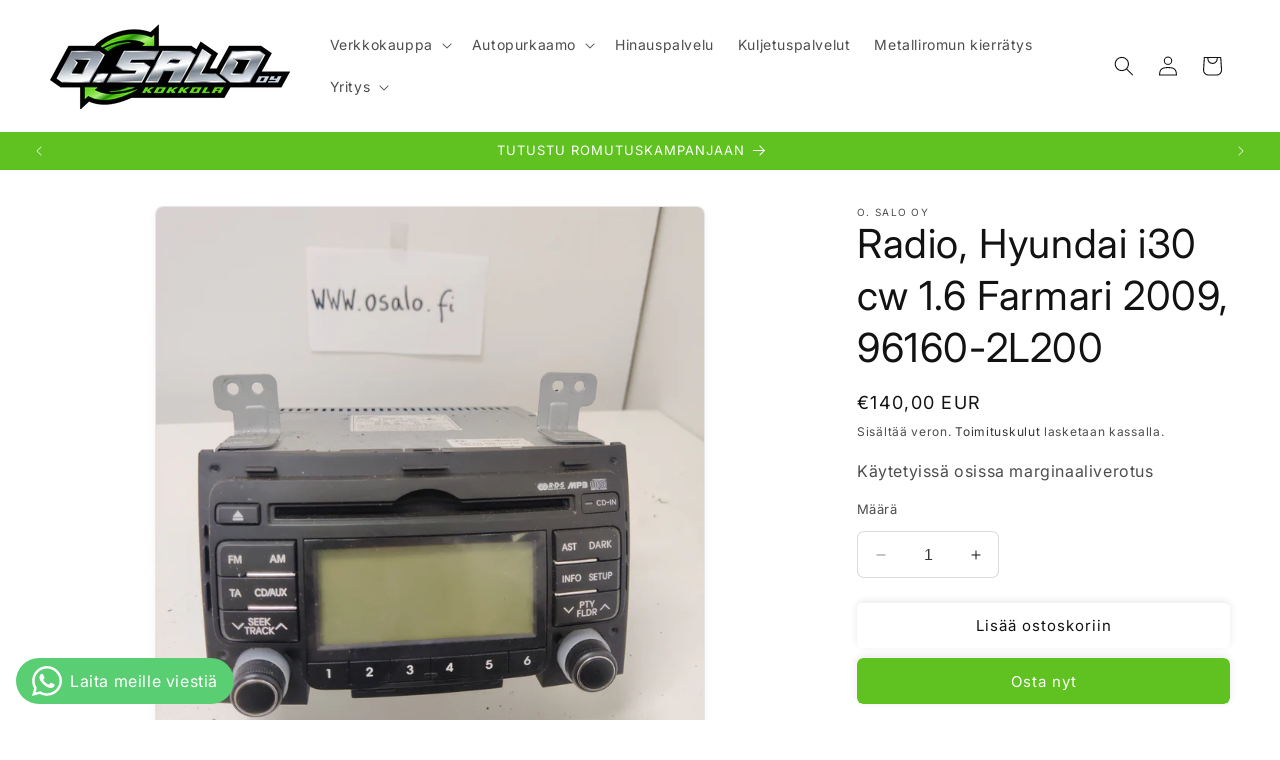

--- FILE ---
content_type: text/html; charset=utf-8
request_url: https://osalo.fi/products/hyundai-96160-2l200
body_size: 65906
content:
<!doctype html>
<html class="no-js" lang="fi">
  <head>
    <meta charset="utf-8">
    <meta http-equiv="X-UA-Compatible" content="IE=edge">
    <meta name="viewport" content="width=device-width,initial-scale=1">
    <meta name="theme-color" content="">
    <link rel="canonical" href="https://osalo.fi/products/hyundai-96160-2l200">
  <link rel="preconnect" href="https://cdn.shopify.com" crossorigin>
    <link
      rel="stylesheet"
      href="https://maxst.icons8.com/vue-static/landings/line-awesome/line-awesome/1.3.0/css/line-awesome.min.css"
    ><link rel="preconnect" href="https://fonts.shopifycdn.com" crossorigin><link rel="preconnect" href="https://fonts.shopifycdn.com" crossorigin><title>
      Radio, Hyundai i30 cw 1.6 Farmari 2009, 96160-2L200
 &ndash; O. Salo Oy</title>

    
      <meta name="description" content="Osan varastonumero: 1004204 Osan nimi: Radio Alkuperäinen numero: 96160-2L200 Malli ja merkki: Hyundai i30 Alustanumero: KMHDB81DP9U028034  Moottori: G4FC  Vaihdelaatikko: Manuaali Ovien lukumäärä: 5 Korimalli: Farmari Polttoaine: Bensiini Vuosimalli: 2009 Mittarilukema: 184 000 km Laatuluokka: A2 Osan voi myös noutaa,">
    

    

<meta property="og:site_name" content="O. Salo Oy">
<meta property="og:url" content="https://osalo.fi/products/hyundai-96160-2l200">
<meta property="og:title" content="Radio, Hyundai i30 cw 1.6 Farmari 2009, 96160-2L200">
<meta property="og:type" content="product">
<meta property="og:description" content="Osan varastonumero: 1004204 Osan nimi: Radio Alkuperäinen numero: 96160-2L200 Malli ja merkki: Hyundai i30 Alustanumero: KMHDB81DP9U028034  Moottori: G4FC  Vaihdelaatikko: Manuaali Ovien lukumäärä: 5 Korimalli: Farmari Polttoaine: Bensiini Vuosimalli: 2009 Mittarilukema: 184 000 km Laatuluokka: A2 Osan voi myös noutaa,"><meta property="og:image" content="http://osalo.fi/cdn/shop/products/1678446154316.jpg?v=1678446231">
  <meta property="og:image:secure_url" content="https://osalo.fi/cdn/shop/products/1678446154316.jpg?v=1678446231">
  <meta property="og:image:width" content="3000">
  <meta property="og:image:height" content="3000"><meta property="og:price:amount" content="140,00">
  <meta property="og:price:currency" content="EUR"><meta name="twitter:card" content="summary_large_image">
<meta name="twitter:title" content="Radio, Hyundai i30 cw 1.6 Farmari 2009, 96160-2L200">
<meta name="twitter:description" content="Osan varastonumero: 1004204 Osan nimi: Radio Alkuperäinen numero: 96160-2L200 Malli ja merkki: Hyundai i30 Alustanumero: KMHDB81DP9U028034  Moottori: G4FC  Vaihdelaatikko: Manuaali Ovien lukumäärä: 5 Korimalli: Farmari Polttoaine: Bensiini Vuosimalli: 2009 Mittarilukema: 184 000 km Laatuluokka: A2 Osan voi myös noutaa,">


    <script src="//osalo.fi/cdn/shop/t/18/assets/constants.js?v=58251544750838685771699859375" defer="defer"></script>
    <script src="//osalo.fi/cdn/shop/t/18/assets/pubsub.js?v=158357773527763999511699859376" defer="defer"></script>
    <script src="//osalo.fi/cdn/shop/t/18/assets/global.js?v=40820548392383841591699859375" defer="defer"></script><script src="//osalo.fi/cdn/shop/t/18/assets/animations.js?v=88693664871331136111699859374" defer="defer"></script><script>window.performance && window.performance.mark && window.performance.mark('shopify.content_for_header.start');</script><meta name="google-site-verification" content="5ge0DArS8-GT_U0SClR6aOWRexVxaPIuASBSochPFOc">
<meta name="facebook-domain-verification" content="feven2hq8rm75cn5f8vax55fnm9ral">
<meta id="shopify-digital-wallet" name="shopify-digital-wallet" content="/65490288908/digital_wallets/dialog">
<link rel="alternate" hreflang="x-default" href="https://osalo.fi/products/hyundai-96160-2l200">
<link rel="alternate" hreflang="fi" href="https://osalo.fi/products/hyundai-96160-2l200">
<link rel="alternate" hreflang="sv" href="https://osalo.fi/sv/products/hyundai-96160-2l200">
<link rel="alternate" type="application/json+oembed" href="https://osalo.fi/products/hyundai-96160-2l200.oembed">
<script async="async" src="/checkouts/internal/preloads.js?locale=fi-FI"></script>
<script id="shopify-features" type="application/json">{"accessToken":"e3c5fe3e39516da3161049ac7c72fee8","betas":["rich-media-storefront-analytics"],"domain":"osalo.fi","predictiveSearch":true,"shopId":65490288908,"locale":"fi"}</script>
<script>var Shopify = Shopify || {};
Shopify.shop = "c9a81c.myshopify.com";
Shopify.locale = "fi";
Shopify.currency = {"active":"EUR","rate":"1.0"};
Shopify.country = "FI";
Shopify.theme = {"name":"Uusin versio ","id":145255137548,"schema_name":"Dawn","schema_version":"12.0.0","theme_store_id":887,"role":"main"};
Shopify.theme.handle = "null";
Shopify.theme.style = {"id":null,"handle":null};
Shopify.cdnHost = "osalo.fi/cdn";
Shopify.routes = Shopify.routes || {};
Shopify.routes.root = "/";</script>
<script type="module">!function(o){(o.Shopify=o.Shopify||{}).modules=!0}(window);</script>
<script>!function(o){function n(){var o=[];function n(){o.push(Array.prototype.slice.apply(arguments))}return n.q=o,n}var t=o.Shopify=o.Shopify||{};t.loadFeatures=n(),t.autoloadFeatures=n()}(window);</script>
<script id="shop-js-analytics" type="application/json">{"pageType":"product"}</script>
<script defer="defer" async type="module" src="//osalo.fi/cdn/shopifycloud/shop-js/modules/v2/client.init-shop-cart-sync_j08UDGKa.fi.esm.js"></script>
<script defer="defer" async type="module" src="//osalo.fi/cdn/shopifycloud/shop-js/modules/v2/chunk.common_Bb-XDIxn.esm.js"></script>
<script defer="defer" async type="module" src="//osalo.fi/cdn/shopifycloud/shop-js/modules/v2/chunk.modal_BRwMSUnb.esm.js"></script>
<script type="module">
  await import("//osalo.fi/cdn/shopifycloud/shop-js/modules/v2/client.init-shop-cart-sync_j08UDGKa.fi.esm.js");
await import("//osalo.fi/cdn/shopifycloud/shop-js/modules/v2/chunk.common_Bb-XDIxn.esm.js");
await import("//osalo.fi/cdn/shopifycloud/shop-js/modules/v2/chunk.modal_BRwMSUnb.esm.js");

  window.Shopify.SignInWithShop?.initShopCartSync?.({"fedCMEnabled":true,"windoidEnabled":true});

</script>
<script>(function() {
  var isLoaded = false;
  function asyncLoad() {
    if (isLoaded) return;
    isLoaded = true;
    var urls = ["https:\/\/osalo.fi\/apps\/giraffly-trust\/trust-worker-8776f5d8913529fc1ce063cb54edfd48fb71b472.js?v=20230227170713\u0026shop=c9a81c.myshopify.com","https:\/\/worldphoneize.app\/js\/v1.js?shop=c9a81c.myshopify.com"];
    for (var i = 0; i < urls.length; i++) {
      var s = document.createElement('script');
      s.type = 'text/javascript';
      s.async = true;
      s.src = urls[i];
      var x = document.getElementsByTagName('script')[0];
      x.parentNode.insertBefore(s, x);
    }
  };
  if(window.attachEvent) {
    window.attachEvent('onload', asyncLoad);
  } else {
    window.addEventListener('load', asyncLoad, false);
  }
})();</script>
<script id="__st">var __st={"a":65490288908,"offset":7200,"reqid":"86ad274f-973b-4a7f-85ae-785592427af5-1769815369","pageurl":"osalo.fi\/products\/hyundai-96160-2l200","u":"1753f41b7fdc","p":"product","rtyp":"product","rid":8276576796940};</script>
<script>window.ShopifyPaypalV4VisibilityTracking = true;</script>
<script id="captcha-bootstrap">!function(){'use strict';const t='contact',e='account',n='new_comment',o=[[t,t],['blogs',n],['comments',n],[t,'customer']],c=[[e,'customer_login'],[e,'guest_login'],[e,'recover_customer_password'],[e,'create_customer']],r=t=>t.map((([t,e])=>`form[action*='/${t}']:not([data-nocaptcha='true']) input[name='form_type'][value='${e}']`)).join(','),a=t=>()=>t?[...document.querySelectorAll(t)].map((t=>t.form)):[];function s(){const t=[...o],e=r(t);return a(e)}const i='password',u='form_key',d=['recaptcha-v3-token','g-recaptcha-response','h-captcha-response',i],f=()=>{try{return window.sessionStorage}catch{return}},m='__shopify_v',_=t=>t.elements[u];function p(t,e,n=!1){try{const o=window.sessionStorage,c=JSON.parse(o.getItem(e)),{data:r}=function(t){const{data:e,action:n}=t;return t[m]||n?{data:e,action:n}:{data:t,action:n}}(c);for(const[e,n]of Object.entries(r))t.elements[e]&&(t.elements[e].value=n);n&&o.removeItem(e)}catch(o){console.error('form repopulation failed',{error:o})}}const l='form_type',E='cptcha';function T(t){t.dataset[E]=!0}const w=window,h=w.document,L='Shopify',v='ce_forms',y='captcha';let A=!1;((t,e)=>{const n=(g='f06e6c50-85a8-45c8-87d0-21a2b65856fe',I='https://cdn.shopify.com/shopifycloud/storefront-forms-hcaptcha/ce_storefront_forms_captcha_hcaptcha.v1.5.2.iife.js',D={infoText:'hCaptchan suojaama',privacyText:'Tietosuoja',termsText:'Ehdot'},(t,e,n)=>{const o=w[L][v],c=o.bindForm;if(c)return c(t,g,e,D).then(n);var r;o.q.push([[t,g,e,D],n]),r=I,A||(h.body.append(Object.assign(h.createElement('script'),{id:'captcha-provider',async:!0,src:r})),A=!0)});var g,I,D;w[L]=w[L]||{},w[L][v]=w[L][v]||{},w[L][v].q=[],w[L][y]=w[L][y]||{},w[L][y].protect=function(t,e){n(t,void 0,e),T(t)},Object.freeze(w[L][y]),function(t,e,n,w,h,L){const[v,y,A,g]=function(t,e,n){const i=e?o:[],u=t?c:[],d=[...i,...u],f=r(d),m=r(i),_=r(d.filter((([t,e])=>n.includes(e))));return[a(f),a(m),a(_),s()]}(w,h,L),I=t=>{const e=t.target;return e instanceof HTMLFormElement?e:e&&e.form},D=t=>v().includes(t);t.addEventListener('submit',(t=>{const e=I(t);if(!e)return;const n=D(e)&&!e.dataset.hcaptchaBound&&!e.dataset.recaptchaBound,o=_(e),c=g().includes(e)&&(!o||!o.value);(n||c)&&t.preventDefault(),c&&!n&&(function(t){try{if(!f())return;!function(t){const e=f();if(!e)return;const n=_(t);if(!n)return;const o=n.value;o&&e.removeItem(o)}(t);const e=Array.from(Array(32),(()=>Math.random().toString(36)[2])).join('');!function(t,e){_(t)||t.append(Object.assign(document.createElement('input'),{type:'hidden',name:u})),t.elements[u].value=e}(t,e),function(t,e){const n=f();if(!n)return;const o=[...t.querySelectorAll(`input[type='${i}']`)].map((({name:t})=>t)),c=[...d,...o],r={};for(const[a,s]of new FormData(t).entries())c.includes(a)||(r[a]=s);n.setItem(e,JSON.stringify({[m]:1,action:t.action,data:r}))}(t,e)}catch(e){console.error('failed to persist form',e)}}(e),e.submit())}));const S=(t,e)=>{t&&!t.dataset[E]&&(n(t,e.some((e=>e===t))),T(t))};for(const o of['focusin','change'])t.addEventListener(o,(t=>{const e=I(t);D(e)&&S(e,y())}));const B=e.get('form_key'),M=e.get(l),P=B&&M;t.addEventListener('DOMContentLoaded',(()=>{const t=y();if(P)for(const e of t)e.elements[l].value===M&&p(e,B);[...new Set([...A(),...v().filter((t=>'true'===t.dataset.shopifyCaptcha))])].forEach((e=>S(e,t)))}))}(h,new URLSearchParams(w.location.search),n,t,e,['guest_login'])})(!0,!0)}();</script>
<script integrity="sha256-4kQ18oKyAcykRKYeNunJcIwy7WH5gtpwJnB7kiuLZ1E=" data-source-attribution="shopify.loadfeatures" defer="defer" src="//osalo.fi/cdn/shopifycloud/storefront/assets/storefront/load_feature-a0a9edcb.js" crossorigin="anonymous"></script>
<script data-source-attribution="shopify.dynamic_checkout.dynamic.init">var Shopify=Shopify||{};Shopify.PaymentButton=Shopify.PaymentButton||{isStorefrontPortableWallets:!0,init:function(){window.Shopify.PaymentButton.init=function(){};var t=document.createElement("script");t.src="https://osalo.fi/cdn/shopifycloud/portable-wallets/latest/portable-wallets.fi.js",t.type="module",document.head.appendChild(t)}};
</script>
<script data-source-attribution="shopify.dynamic_checkout.buyer_consent">
  function portableWalletsHideBuyerConsent(e){var t=document.getElementById("shopify-buyer-consent"),n=document.getElementById("shopify-subscription-policy-button");t&&n&&(t.classList.add("hidden"),t.setAttribute("aria-hidden","true"),n.removeEventListener("click",e))}function portableWalletsShowBuyerConsent(e){var t=document.getElementById("shopify-buyer-consent"),n=document.getElementById("shopify-subscription-policy-button");t&&n&&(t.classList.remove("hidden"),t.removeAttribute("aria-hidden"),n.addEventListener("click",e))}window.Shopify?.PaymentButton&&(window.Shopify.PaymentButton.hideBuyerConsent=portableWalletsHideBuyerConsent,window.Shopify.PaymentButton.showBuyerConsent=portableWalletsShowBuyerConsent);
</script>
<script>
  function portableWalletsCleanup(e){e&&e.src&&console.error("Failed to load portable wallets script "+e.src);var t=document.querySelectorAll("shopify-accelerated-checkout .shopify-payment-button__skeleton, shopify-accelerated-checkout-cart .wallet-cart-button__skeleton"),e=document.getElementById("shopify-buyer-consent");for(let e=0;e<t.length;e++)t[e].remove();e&&e.remove()}function portableWalletsNotLoadedAsModule(e){e instanceof ErrorEvent&&"string"==typeof e.message&&e.message.includes("import.meta")&&"string"==typeof e.filename&&e.filename.includes("portable-wallets")&&(window.removeEventListener("error",portableWalletsNotLoadedAsModule),window.Shopify.PaymentButton.failedToLoad=e,"loading"===document.readyState?document.addEventListener("DOMContentLoaded",window.Shopify.PaymentButton.init):window.Shopify.PaymentButton.init())}window.addEventListener("error",portableWalletsNotLoadedAsModule);
</script>

<script type="module" src="https://osalo.fi/cdn/shopifycloud/portable-wallets/latest/portable-wallets.fi.js" onError="portableWalletsCleanup(this)" crossorigin="anonymous"></script>
<script nomodule>
  document.addEventListener("DOMContentLoaded", portableWalletsCleanup);
</script>

<script id='scb4127' type='text/javascript' async='' src='https://osalo.fi/cdn/shopifycloud/privacy-banner/storefront-banner.js'></script><link id="shopify-accelerated-checkout-styles" rel="stylesheet" media="screen" href="https://osalo.fi/cdn/shopifycloud/portable-wallets/latest/accelerated-checkout-backwards-compat.css" crossorigin="anonymous">
<style id="shopify-accelerated-checkout-cart">
        #shopify-buyer-consent {
  margin-top: 1em;
  display: inline-block;
  width: 100%;
}

#shopify-buyer-consent.hidden {
  display: none;
}

#shopify-subscription-policy-button {
  background: none;
  border: none;
  padding: 0;
  text-decoration: underline;
  font-size: inherit;
  cursor: pointer;
}

#shopify-subscription-policy-button::before {
  box-shadow: none;
}

      </style>
<script id="sections-script" data-sections="header" defer="defer" src="//osalo.fi/cdn/shop/t/18/compiled_assets/scripts.js?v=4735"></script>
<script>window.performance && window.performance.mark && window.performance.mark('shopify.content_for_header.end');</script>


    <style data-shopify>
      @font-face {
  font-family: Inter;
  font-weight: 400;
  font-style: normal;
  font-display: swap;
  src: url("//osalo.fi/cdn/fonts/inter/inter_n4.b2a3f24c19b4de56e8871f609e73ca7f6d2e2bb9.woff2") format("woff2"),
       url("//osalo.fi/cdn/fonts/inter/inter_n4.af8052d517e0c9ffac7b814872cecc27ae1fa132.woff") format("woff");
}

      @font-face {
  font-family: Inter;
  font-weight: 700;
  font-style: normal;
  font-display: swap;
  src: url("//osalo.fi/cdn/fonts/inter/inter_n7.02711e6b374660cfc7915d1afc1c204e633421e4.woff2") format("woff2"),
       url("//osalo.fi/cdn/fonts/inter/inter_n7.6dab87426f6b8813070abd79972ceaf2f8d3b012.woff") format("woff");
}

      @font-face {
  font-family: Inter;
  font-weight: 400;
  font-style: italic;
  font-display: swap;
  src: url("//osalo.fi/cdn/fonts/inter/inter_i4.feae1981dda792ab80d117249d9c7e0f1017e5b3.woff2") format("woff2"),
       url("//osalo.fi/cdn/fonts/inter/inter_i4.62773b7113d5e5f02c71486623cf828884c85c6e.woff") format("woff");
}

      @font-face {
  font-family: Inter;
  font-weight: 700;
  font-style: italic;
  font-display: swap;
  src: url("//osalo.fi/cdn/fonts/inter/inter_i7.b377bcd4cc0f160622a22d638ae7e2cd9b86ea4c.woff2") format("woff2"),
       url("//osalo.fi/cdn/fonts/inter/inter_i7.7c69a6a34e3bb44fcf6f975857e13b9a9b25beb4.woff") format("woff");
}

      @font-face {
  font-family: Inter;
  font-weight: 400;
  font-style: normal;
  font-display: swap;
  src: url("//osalo.fi/cdn/fonts/inter/inter_n4.b2a3f24c19b4de56e8871f609e73ca7f6d2e2bb9.woff2") format("woff2"),
       url("//osalo.fi/cdn/fonts/inter/inter_n4.af8052d517e0c9ffac7b814872cecc27ae1fa132.woff") format("woff");
}


      
        :root,
        .color-background-1 {
          --color-background: 255,255,255;
        
          --gradient-background: #ffffff;
        

        

        --color-foreground: 18,18,18;
        --color-background-contrast: 191,191,191;
        --color-shadow: 18,18,18;
        --color-button: 95,194,32;
        --color-button-text: 255,255,255;
        --color-secondary-button: 255,255,255;
        --color-secondary-button-text: 18,18,18;
        --color-link: 18,18,18;
        --color-badge-foreground: 18,18,18;
        --color-badge-background: 255,255,255;
        --color-badge-border: 18,18,18;
        --payment-terms-background-color: rgb(255 255 255);
      }
      
        
        .color-background-2 {
          --color-background: 255,255,255;
        
          --gradient-background: #ffffff;
        

        

        --color-foreground: 18,18,18;
        --color-background-contrast: 191,191,191;
        --color-shadow: 18,18,18;
        --color-button: 95,194,32;
        --color-button-text: 255,255,255;
        --color-secondary-button: 255,255,255;
        --color-secondary-button-text: 18,18,18;
        --color-link: 18,18,18;
        --color-badge-foreground: 18,18,18;
        --color-badge-background: 255,255,255;
        --color-badge-border: 18,18,18;
        --payment-terms-background-color: rgb(255 255 255);
      }
      
        
        .color-inverse {
          --color-background: 95,194,32;
        
          --gradient-background: #5fc220;
        

        

        --color-foreground: 255,255,255;
        --color-background-contrast: 41,85,14;
        --color-shadow: 95,194,32;
        --color-button: 255,255,255;
        --color-button-text: 2,0,0;
        --color-secondary-button: 95,194,32;
        --color-secondary-button-text: 255,255,255;
        --color-link: 255,255,255;
        --color-badge-foreground: 255,255,255;
        --color-badge-background: 95,194,32;
        --color-badge-border: 255,255,255;
        --payment-terms-background-color: rgb(95 194 32);
      }
      
        
        .color-accent-1 {
          --color-background: 6,137,225;
        
          --gradient-background: #0689e1;
        

        

        --color-foreground: 255,255,255;
        --color-background-contrast: 3,61,101;
        --color-shadow: 18,18,18;
        --color-button: 255,255,255;
        --color-button-text: 18,18,18;
        --color-secondary-button: 6,137,225;
        --color-secondary-button-text: 255,255,255;
        --color-link: 255,255,255;
        --color-badge-foreground: 255,255,255;
        --color-badge-background: 6,137,225;
        --color-badge-border: 255,255,255;
        --payment-terms-background-color: rgb(6 137 225);
      }
      
        
        .color-accent-2 {
          --color-background: 95,194,32;
        
          --gradient-background: #5fc220;
        

        

        --color-foreground: 255,255,255;
        --color-background-contrast: 41,85,14;
        --color-shadow: 255,255,255;
        --color-button: 18,18,18;
        --color-button-text: 255,255,255;
        --color-secondary-button: 95,194,32;
        --color-secondary-button-text: 18,18,18;
        --color-link: 18,18,18;
        --color-badge-foreground: 255,255,255;
        --color-badge-background: 95,194,32;
        --color-badge-border: 255,255,255;
        --payment-terms-background-color: rgb(95 194 32);
      }
      
        
        .color-scheme-975d5467-f590-4fa7-a78b-fda44a7b2bb3 {
          --color-background: 250,55,55;
        
          --gradient-background: #fa3737;
        

        

        --color-foreground: 255,255,255;
        --color-background-contrast: 173,4,4;
        --color-shadow: 18,18,18;
        --color-button: 95,194,32;
        --color-button-text: 255,255,255;
        --color-secondary-button: 250,55,55;
        --color-secondary-button-text: 18,18,18;
        --color-link: 18,18,18;
        --color-badge-foreground: 255,255,255;
        --color-badge-background: 250,55,55;
        --color-badge-border: 255,255,255;
        --payment-terms-background-color: rgb(250 55 55);
      }
      
        
        .color-scheme-54c74110-f661-4898-9e85-59a3205b6501 {
          --color-background: 255,255,255;
        
          --gradient-background: #ffffff;
        

        

        --color-foreground: 18,18,18;
        --color-background-contrast: 191,191,191;
        --color-shadow: 18,18,18;
        --color-button: 95,194,32;
        --color-button-text: 2,0,0;
        --color-secondary-button: 255,255,255;
        --color-secondary-button-text: 18,18,18;
        --color-link: 18,18,18;
        --color-badge-foreground: 18,18,18;
        --color-badge-background: 255,255,255;
        --color-badge-border: 18,18,18;
        --payment-terms-background-color: rgb(255 255 255);
      }
      

      body, .color-background-1, .color-background-2, .color-inverse, .color-accent-1, .color-accent-2, .color-scheme-975d5467-f590-4fa7-a78b-fda44a7b2bb3, .color-scheme-54c74110-f661-4898-9e85-59a3205b6501 {
        color: rgba(var(--color-foreground), 0.75);
        background-color: rgb(var(--color-background));
      }

      :root {
        --font-body-family: Inter, sans-serif;
        --font-body-style: normal;
        --font-body-weight: 400;
        --font-body-weight-bold: 700;

        --font-heading-family: Inter, sans-serif;
        --font-heading-style: normal;
        --font-heading-weight: 400;

        --font-body-scale: 1.0;
        --font-heading-scale: 1.0;

        --media-padding: px;
        --media-border-opacity: 0.1;
        --media-border-width: 1px;
        --media-radius: 8px;
        --media-shadow-opacity: 0.05;
        --media-shadow-horizontal-offset: 0px;
        --media-shadow-vertical-offset: 4px;
        --media-shadow-blur-radius: 10px;
        --media-shadow-visible: 1;

        --page-width: 140rem;
        --page-width-margin: 0rem;

        --product-card-image-padding: 0.0rem;
        --product-card-corner-radius: 0.8rem;
        --product-card-text-alignment: left;
        --product-card-border-width: 0.1rem;
        --product-card-border-opacity: 0.1;
        --product-card-shadow-opacity: 0.05;
        --product-card-shadow-visible: 1;
        --product-card-shadow-horizontal-offset: 0.0rem;
        --product-card-shadow-vertical-offset: 0.4rem;
        --product-card-shadow-blur-radius: 1.0rem;

        --collection-card-image-padding: 0.0rem;
        --collection-card-corner-radius: 0.8rem;
        --collection-card-text-alignment: left;
        --collection-card-border-width: 0.1rem;
        --collection-card-border-opacity: 0.1;
        --collection-card-shadow-opacity: 0.05;
        --collection-card-shadow-visible: 1;
        --collection-card-shadow-horizontal-offset: 0.0rem;
        --collection-card-shadow-vertical-offset: 0.4rem;
        --collection-card-shadow-blur-radius: 1.0rem;

        --blog-card-image-padding: 0.0rem;
        --blog-card-corner-radius: 0.8rem;
        --blog-card-text-alignment: left;
        --blog-card-border-width: 0.1rem;
        --blog-card-border-opacity: 0.1;
        --blog-card-shadow-opacity: 0.05;
        --blog-card-shadow-visible: 1;
        --blog-card-shadow-horizontal-offset: 0.0rem;
        --blog-card-shadow-vertical-offset: 0.4rem;
        --blog-card-shadow-blur-radius: 1.0rem;

        --badge-corner-radius: 4.0rem;

        --popup-border-width: 1px;
        --popup-border-opacity: 0.1;
        --popup-corner-radius: 8px;
        --popup-shadow-opacity: 0.1;
        --popup-shadow-horizontal-offset: 0px;
        --popup-shadow-vertical-offset: 4px;
        --popup-shadow-blur-radius: 15px;

        --drawer-border-width: 1px;
        --drawer-border-opacity: 0.1;
        --drawer-shadow-opacity: 0.1;
        --drawer-shadow-horizontal-offset: 0px;
        --drawer-shadow-vertical-offset: 4px;
        --drawer-shadow-blur-radius: 15px;

        --spacing-sections-desktop: 32px;
        --spacing-sections-mobile: 22px;

        --grid-desktop-vertical-spacing: 20px;
        --grid-desktop-horizontal-spacing: 16px;
        --grid-mobile-vertical-spacing: 10px;
        --grid-mobile-horizontal-spacing: 8px;

        --text-boxes-border-opacity: 0.1;
        --text-boxes-border-width: 1px;
        --text-boxes-radius: 8px;
        --text-boxes-shadow-opacity: 0.05;
        --text-boxes-shadow-visible: 1;
        --text-boxes-shadow-horizontal-offset: 2px;
        --text-boxes-shadow-vertical-offset: 2px;
        --text-boxes-shadow-blur-radius: 10px;

        --buttons-radius: 6px;
        --buttons-radius-outset: 6px;
        --buttons-border-width: 0px;
        --buttons-border-opacity: 0.0;
        --buttons-shadow-opacity: 0.1;
        --buttons-shadow-visible: 1;
        --buttons-shadow-horizontal-offset: 0px;
        --buttons-shadow-vertical-offset: -2px;
        --buttons-shadow-blur-radius: 10px;
        --buttons-border-offset: 0.3px;

        --inputs-radius: 6px;
        --inputs-border-width: 1px;
        --inputs-border-opacity: 0.15;
        --inputs-shadow-opacity: 0.0;
        --inputs-shadow-horizontal-offset: 2px;
        --inputs-margin-offset: 0px;
        --inputs-shadow-vertical-offset: -2px;
        --inputs-shadow-blur-radius: 5px;
        --inputs-radius-outset: 7px;

        --variant-pills-radius: 6px;
        --variant-pills-border-width: 1px;
        --variant-pills-border-opacity: 0.15;
        --variant-pills-shadow-opacity: 0.0;
        --variant-pills-shadow-horizontal-offset: -2px;
        --variant-pills-shadow-vertical-offset: -2px;
        --variant-pills-shadow-blur-radius: 0px;
      }

      *,
      *::before,
      *::after {
        box-sizing: inherit;
      }

      html {
        box-sizing: border-box;
        font-size: calc(var(--font-body-scale) * 62.5%);
        height: 100%;
      }

      body {
        display: grid;
        grid-template-rows: auto auto 1fr auto;
        grid-template-columns: 100%;
        min-height: 100%;
        margin: 0;
        font-size: 1.5rem;
        letter-spacing: 0.06rem;
        line-height: calc(1 + 0.8 / var(--font-body-scale));
        font-family: var(--font-body-family);
        font-style: var(--font-body-style);
        font-weight: var(--font-body-weight);
      }
a{
         color: inherit;
         text-decoration: none;
      }
      a:hover{
        color: inherit;
        text-decoration: underline;
      }
      
      @media screen and (min-width: 750px) {
        body {
          font-size: 1.6rem;
        }
      }
    </style>

    <link href="//osalo.fi/cdn/shop/t/18/assets/base.css?v=22615539281115885671699859375" rel="stylesheet" type="text/css" media="all" />
<link rel="preload" as="font" href="//osalo.fi/cdn/fonts/inter/inter_n4.b2a3f24c19b4de56e8871f609e73ca7f6d2e2bb9.woff2" type="font/woff2" crossorigin><link rel="preload" as="font" href="//osalo.fi/cdn/fonts/inter/inter_n4.b2a3f24c19b4de56e8871f609e73ca7f6d2e2bb9.woff2" type="font/woff2" crossorigin><link href="//osalo.fi/cdn/shop/t/18/assets/component-localization-form.css?v=143319823105703127341699859375" rel="stylesheet" type="text/css" media="all" />
      <script src="//osalo.fi/cdn/shop/t/18/assets/localization-form.js?v=161644695336821385561699859375" defer="defer"></script><link
        rel="stylesheet"
        href="//osalo.fi/cdn/shop/t/18/assets/component-predictive-search.css?v=118923337488134913561699859375"
        media="print"
        onload="this.media='all'"
      ><script>
      document.documentElement.className = document.documentElement.className.replace('no-js', 'js');
      if (Shopify.designMode) {
        document.documentElement.classList.add('shopify-design-mode');
      }
    </script>
  <!-- BEGIN app block: shopify://apps/whatsapp-button/blocks/app-embed-block/96d80a63-e860-4262-a001-8b82ac4d00e6 --><script>
    (function() {
        function asyncLoad() {
            var url = 'https://whatsapp-button.eazeapps.io/api/buttonInstallation/scriptTag?shopId=10539&v=1758648203';
            var s = document.createElement('script');
            s.type = 'text/javascript';
            s.async = true;
            s.src = url;
            var x = document.getElementsByTagName('script')[0];
            x.parentNode.insertBefore(s, x);
        };
        if(window.attachEvent) {
            window.attachEvent('onload', asyncLoad);
        } else {
            window.addEventListener('load', asyncLoad, false);
        }
    })();
</script>

<!-- END app block --><link href="https://monorail-edge.shopifysvc.com" rel="dns-prefetch">
<script>(function(){if ("sendBeacon" in navigator && "performance" in window) {try {var session_token_from_headers = performance.getEntriesByType('navigation')[0].serverTiming.find(x => x.name == '_s').description;} catch {var session_token_from_headers = undefined;}var session_cookie_matches = document.cookie.match(/_shopify_s=([^;]*)/);var session_token_from_cookie = session_cookie_matches && session_cookie_matches.length === 2 ? session_cookie_matches[1] : "";var session_token = session_token_from_headers || session_token_from_cookie || "";function handle_abandonment_event(e) {var entries = performance.getEntries().filter(function(entry) {return /monorail-edge.shopifysvc.com/.test(entry.name);});if (!window.abandonment_tracked && entries.length === 0) {window.abandonment_tracked = true;var currentMs = Date.now();var navigation_start = performance.timing.navigationStart;var payload = {shop_id: 65490288908,url: window.location.href,navigation_start,duration: currentMs - navigation_start,session_token,page_type: "product"};window.navigator.sendBeacon("https://monorail-edge.shopifysvc.com/v1/produce", JSON.stringify({schema_id: "online_store_buyer_site_abandonment/1.1",payload: payload,metadata: {event_created_at_ms: currentMs,event_sent_at_ms: currentMs}}));}}window.addEventListener('pagehide', handle_abandonment_event);}}());</script>
<script id="web-pixels-manager-setup">(function e(e,d,r,n,o){if(void 0===o&&(o={}),!Boolean(null===(a=null===(i=window.Shopify)||void 0===i?void 0:i.analytics)||void 0===a?void 0:a.replayQueue)){var i,a;window.Shopify=window.Shopify||{};var t=window.Shopify;t.analytics=t.analytics||{};var s=t.analytics;s.replayQueue=[],s.publish=function(e,d,r){return s.replayQueue.push([e,d,r]),!0};try{self.performance.mark("wpm:start")}catch(e){}var l=function(){var e={modern:/Edge?\/(1{2}[4-9]|1[2-9]\d|[2-9]\d{2}|\d{4,})\.\d+(\.\d+|)|Firefox\/(1{2}[4-9]|1[2-9]\d|[2-9]\d{2}|\d{4,})\.\d+(\.\d+|)|Chrom(ium|e)\/(9{2}|\d{3,})\.\d+(\.\d+|)|(Maci|X1{2}).+ Version\/(15\.\d+|(1[6-9]|[2-9]\d|\d{3,})\.\d+)([,.]\d+|)( \(\w+\)|)( Mobile\/\w+|) Safari\/|Chrome.+OPR\/(9{2}|\d{3,})\.\d+\.\d+|(CPU[ +]OS|iPhone[ +]OS|CPU[ +]iPhone|CPU IPhone OS|CPU iPad OS)[ +]+(15[._]\d+|(1[6-9]|[2-9]\d|\d{3,})[._]\d+)([._]\d+|)|Android:?[ /-](13[3-9]|1[4-9]\d|[2-9]\d{2}|\d{4,})(\.\d+|)(\.\d+|)|Android.+Firefox\/(13[5-9]|1[4-9]\d|[2-9]\d{2}|\d{4,})\.\d+(\.\d+|)|Android.+Chrom(ium|e)\/(13[3-9]|1[4-9]\d|[2-9]\d{2}|\d{4,})\.\d+(\.\d+|)|SamsungBrowser\/([2-9]\d|\d{3,})\.\d+/,legacy:/Edge?\/(1[6-9]|[2-9]\d|\d{3,})\.\d+(\.\d+|)|Firefox\/(5[4-9]|[6-9]\d|\d{3,})\.\d+(\.\d+|)|Chrom(ium|e)\/(5[1-9]|[6-9]\d|\d{3,})\.\d+(\.\d+|)([\d.]+$|.*Safari\/(?![\d.]+ Edge\/[\d.]+$))|(Maci|X1{2}).+ Version\/(10\.\d+|(1[1-9]|[2-9]\d|\d{3,})\.\d+)([,.]\d+|)( \(\w+\)|)( Mobile\/\w+|) Safari\/|Chrome.+OPR\/(3[89]|[4-9]\d|\d{3,})\.\d+\.\d+|(CPU[ +]OS|iPhone[ +]OS|CPU[ +]iPhone|CPU IPhone OS|CPU iPad OS)[ +]+(10[._]\d+|(1[1-9]|[2-9]\d|\d{3,})[._]\d+)([._]\d+|)|Android:?[ /-](13[3-9]|1[4-9]\d|[2-9]\d{2}|\d{4,})(\.\d+|)(\.\d+|)|Mobile Safari.+OPR\/([89]\d|\d{3,})\.\d+\.\d+|Android.+Firefox\/(13[5-9]|1[4-9]\d|[2-9]\d{2}|\d{4,})\.\d+(\.\d+|)|Android.+Chrom(ium|e)\/(13[3-9]|1[4-9]\d|[2-9]\d{2}|\d{4,})\.\d+(\.\d+|)|Android.+(UC? ?Browser|UCWEB|U3)[ /]?(15\.([5-9]|\d{2,})|(1[6-9]|[2-9]\d|\d{3,})\.\d+)\.\d+|SamsungBrowser\/(5\.\d+|([6-9]|\d{2,})\.\d+)|Android.+MQ{2}Browser\/(14(\.(9|\d{2,})|)|(1[5-9]|[2-9]\d|\d{3,})(\.\d+|))(\.\d+|)|K[Aa][Ii]OS\/(3\.\d+|([4-9]|\d{2,})\.\d+)(\.\d+|)/},d=e.modern,r=e.legacy,n=navigator.userAgent;return n.match(d)?"modern":n.match(r)?"legacy":"unknown"}(),u="modern"===l?"modern":"legacy",c=(null!=n?n:{modern:"",legacy:""})[u],f=function(e){return[e.baseUrl,"/wpm","/b",e.hashVersion,"modern"===e.buildTarget?"m":"l",".js"].join("")}({baseUrl:d,hashVersion:r,buildTarget:u}),m=function(e){var d=e.version,r=e.bundleTarget,n=e.surface,o=e.pageUrl,i=e.monorailEndpoint;return{emit:function(e){var a=e.status,t=e.errorMsg,s=(new Date).getTime(),l=JSON.stringify({metadata:{event_sent_at_ms:s},events:[{schema_id:"web_pixels_manager_load/3.1",payload:{version:d,bundle_target:r,page_url:o,status:a,surface:n,error_msg:t},metadata:{event_created_at_ms:s}}]});if(!i)return console&&console.warn&&console.warn("[Web Pixels Manager] No Monorail endpoint provided, skipping logging."),!1;try{return self.navigator.sendBeacon.bind(self.navigator)(i,l)}catch(e){}var u=new XMLHttpRequest;try{return u.open("POST",i,!0),u.setRequestHeader("Content-Type","text/plain"),u.send(l),!0}catch(e){return console&&console.warn&&console.warn("[Web Pixels Manager] Got an unhandled error while logging to Monorail."),!1}}}}({version:r,bundleTarget:l,surface:e.surface,pageUrl:self.location.href,monorailEndpoint:e.monorailEndpoint});try{o.browserTarget=l,function(e){var d=e.src,r=e.async,n=void 0===r||r,o=e.onload,i=e.onerror,a=e.sri,t=e.scriptDataAttributes,s=void 0===t?{}:t,l=document.createElement("script"),u=document.querySelector("head"),c=document.querySelector("body");if(l.async=n,l.src=d,a&&(l.integrity=a,l.crossOrigin="anonymous"),s)for(var f in s)if(Object.prototype.hasOwnProperty.call(s,f))try{l.dataset[f]=s[f]}catch(e){}if(o&&l.addEventListener("load",o),i&&l.addEventListener("error",i),u)u.appendChild(l);else{if(!c)throw new Error("Did not find a head or body element to append the script");c.appendChild(l)}}({src:f,async:!0,onload:function(){if(!function(){var e,d;return Boolean(null===(d=null===(e=window.Shopify)||void 0===e?void 0:e.analytics)||void 0===d?void 0:d.initialized)}()){var d=window.webPixelsManager.init(e)||void 0;if(d){var r=window.Shopify.analytics;r.replayQueue.forEach((function(e){var r=e[0],n=e[1],o=e[2];d.publishCustomEvent(r,n,o)})),r.replayQueue=[],r.publish=d.publishCustomEvent,r.visitor=d.visitor,r.initialized=!0}}},onerror:function(){return m.emit({status:"failed",errorMsg:"".concat(f," has failed to load")})},sri:function(e){var d=/^sha384-[A-Za-z0-9+/=]+$/;return"string"==typeof e&&d.test(e)}(c)?c:"",scriptDataAttributes:o}),m.emit({status:"loading"})}catch(e){m.emit({status:"failed",errorMsg:(null==e?void 0:e.message)||"Unknown error"})}}})({shopId: 65490288908,storefrontBaseUrl: "https://osalo.fi",extensionsBaseUrl: "https://extensions.shopifycdn.com/cdn/shopifycloud/web-pixels-manager",monorailEndpoint: "https://monorail-edge.shopifysvc.com/unstable/produce_batch",surface: "storefront-renderer",enabledBetaFlags: ["2dca8a86"],webPixelsConfigList: [{"id":"864649484","configuration":"{\"config\":\"{\\\"pixel_id\\\":\\\"G-KFQ8LFFCR8\\\",\\\"target_country\\\":\\\"FI\\\",\\\"gtag_events\\\":[{\\\"type\\\":\\\"search\\\",\\\"action_label\\\":[\\\"G-KFQ8LFFCR8\\\",\\\"AW-11112443324\\\/McpnCPzpxZAYELzb6bIp\\\"]},{\\\"type\\\":\\\"begin_checkout\\\",\\\"action_label\\\":[\\\"G-KFQ8LFFCR8\\\",\\\"AW-11112443324\\\/SQleCILqxZAYELzb6bIp\\\"]},{\\\"type\\\":\\\"view_item\\\",\\\"action_label\\\":[\\\"G-KFQ8LFFCR8\\\",\\\"AW-11112443324\\\/pmFkCPnpxZAYELzb6bIp\\\",\\\"MC-NG2F3VZG8T\\\"]},{\\\"type\\\":\\\"purchase\\\",\\\"action_label\\\":[\\\"G-KFQ8LFFCR8\\\",\\\"AW-11112443324\\\/kLMcCPPpxZAYELzb6bIp\\\",\\\"MC-NG2F3VZG8T\\\"]},{\\\"type\\\":\\\"page_view\\\",\\\"action_label\\\":[\\\"G-KFQ8LFFCR8\\\",\\\"AW-11112443324\\\/zT9GCPbpxZAYELzb6bIp\\\",\\\"MC-NG2F3VZG8T\\\"]},{\\\"type\\\":\\\"add_payment_info\\\",\\\"action_label\\\":[\\\"G-KFQ8LFFCR8\\\",\\\"AW-11112443324\\\/-Fe8CIXqxZAYELzb6bIp\\\"]},{\\\"type\\\":\\\"add_to_cart\\\",\\\"action_label\\\":[\\\"G-KFQ8LFFCR8\\\",\\\"AW-11112443324\\\/qKeCCP_pxZAYELzb6bIp\\\"]}],\\\"enable_monitoring_mode\\\":false}\"}","eventPayloadVersion":"v1","runtimeContext":"OPEN","scriptVersion":"b2a88bafab3e21179ed38636efcd8a93","type":"APP","apiClientId":1780363,"privacyPurposes":[],"dataSharingAdjustments":{"protectedCustomerApprovalScopes":["read_customer_address","read_customer_email","read_customer_name","read_customer_personal_data","read_customer_phone"]}},{"id":"446464268","configuration":"{\"pixel_id\":\"223442783456302\",\"pixel_type\":\"facebook_pixel\",\"metaapp_system_user_token\":\"-\"}","eventPayloadVersion":"v1","runtimeContext":"OPEN","scriptVersion":"ca16bc87fe92b6042fbaa3acc2fbdaa6","type":"APP","apiClientId":2329312,"privacyPurposes":["ANALYTICS","MARKETING","SALE_OF_DATA"],"dataSharingAdjustments":{"protectedCustomerApprovalScopes":["read_customer_address","read_customer_email","read_customer_name","read_customer_personal_data","read_customer_phone"]}},{"id":"184353036","eventPayloadVersion":"v1","runtimeContext":"LAX","scriptVersion":"1","type":"CUSTOM","privacyPurposes":["ANALYTICS"],"name":"Google Analytics tag (migrated)"},{"id":"shopify-app-pixel","configuration":"{}","eventPayloadVersion":"v1","runtimeContext":"STRICT","scriptVersion":"0450","apiClientId":"shopify-pixel","type":"APP","privacyPurposes":["ANALYTICS","MARKETING"]},{"id":"shopify-custom-pixel","eventPayloadVersion":"v1","runtimeContext":"LAX","scriptVersion":"0450","apiClientId":"shopify-pixel","type":"CUSTOM","privacyPurposes":["ANALYTICS","MARKETING"]}],isMerchantRequest: false,initData: {"shop":{"name":"O. Salo Oy","paymentSettings":{"currencyCode":"EUR"},"myshopifyDomain":"c9a81c.myshopify.com","countryCode":"FI","storefrontUrl":"https:\/\/osalo.fi"},"customer":null,"cart":null,"checkout":null,"productVariants":[{"price":{"amount":140.0,"currencyCode":"EUR"},"product":{"title":"Radio, Hyundai i30 cw 1.6 Farmari 2009, 96160-2L200","vendor":"O. Salo Oy","id":"8276576796940","untranslatedTitle":"Radio, Hyundai i30 cw 1.6 Farmari 2009, 96160-2L200","url":"\/products\/hyundai-96160-2l200","type":"Sähkölaitteet \/ Anturit \/ Ohjausyksiköt \/ Tunnistimet"},"id":"44280338710796","image":{"src":"\/\/osalo.fi\/cdn\/shop\/products\/1678446154316.jpg?v=1678446231"},"sku":"HYUNDAI-SAOT-RP-1004204","title":"Default Title","untranslatedTitle":"Default Title"}],"purchasingCompany":null},},"https://osalo.fi/cdn","1d2a099fw23dfb22ep557258f5m7a2edbae",{"modern":"","legacy":""},{"shopId":"65490288908","storefrontBaseUrl":"https:\/\/osalo.fi","extensionBaseUrl":"https:\/\/extensions.shopifycdn.com\/cdn\/shopifycloud\/web-pixels-manager","surface":"storefront-renderer","enabledBetaFlags":"[\"2dca8a86\"]","isMerchantRequest":"false","hashVersion":"1d2a099fw23dfb22ep557258f5m7a2edbae","publish":"custom","events":"[[\"page_viewed\",{}],[\"product_viewed\",{\"productVariant\":{\"price\":{\"amount\":140.0,\"currencyCode\":\"EUR\"},\"product\":{\"title\":\"Radio, Hyundai i30 cw 1.6 Farmari 2009, 96160-2L200\",\"vendor\":\"O. Salo Oy\",\"id\":\"8276576796940\",\"untranslatedTitle\":\"Radio, Hyundai i30 cw 1.6 Farmari 2009, 96160-2L200\",\"url\":\"\/products\/hyundai-96160-2l200\",\"type\":\"Sähkölaitteet \/ Anturit \/ Ohjausyksiköt \/ Tunnistimet\"},\"id\":\"44280338710796\",\"image\":{\"src\":\"\/\/osalo.fi\/cdn\/shop\/products\/1678446154316.jpg?v=1678446231\"},\"sku\":\"HYUNDAI-SAOT-RP-1004204\",\"title\":\"Default Title\",\"untranslatedTitle\":\"Default Title\"}}]]"});</script><script>
  window.ShopifyAnalytics = window.ShopifyAnalytics || {};
  window.ShopifyAnalytics.meta = window.ShopifyAnalytics.meta || {};
  window.ShopifyAnalytics.meta.currency = 'EUR';
  var meta = {"product":{"id":8276576796940,"gid":"gid:\/\/shopify\/Product\/8276576796940","vendor":"O. Salo Oy","type":"Sähkölaitteet \/ Anturit \/ Ohjausyksiköt \/ Tunnistimet","handle":"hyundai-96160-2l200","variants":[{"id":44280338710796,"price":14000,"name":"Radio, Hyundai i30 cw 1.6 Farmari 2009, 96160-2L200","public_title":null,"sku":"HYUNDAI-SAOT-RP-1004204"}],"remote":false},"page":{"pageType":"product","resourceType":"product","resourceId":8276576796940,"requestId":"86ad274f-973b-4a7f-85ae-785592427af5-1769815369"}};
  for (var attr in meta) {
    window.ShopifyAnalytics.meta[attr] = meta[attr];
  }
</script>
<script class="analytics">
  (function () {
    var customDocumentWrite = function(content) {
      var jquery = null;

      if (window.jQuery) {
        jquery = window.jQuery;
      } else if (window.Checkout && window.Checkout.$) {
        jquery = window.Checkout.$;
      }

      if (jquery) {
        jquery('body').append(content);
      }
    };

    var hasLoggedConversion = function(token) {
      if (token) {
        return document.cookie.indexOf('loggedConversion=' + token) !== -1;
      }
      return false;
    }

    var setCookieIfConversion = function(token) {
      if (token) {
        var twoMonthsFromNow = new Date(Date.now());
        twoMonthsFromNow.setMonth(twoMonthsFromNow.getMonth() + 2);

        document.cookie = 'loggedConversion=' + token + '; expires=' + twoMonthsFromNow;
      }
    }

    var trekkie = window.ShopifyAnalytics.lib = window.trekkie = window.trekkie || [];
    if (trekkie.integrations) {
      return;
    }
    trekkie.methods = [
      'identify',
      'page',
      'ready',
      'track',
      'trackForm',
      'trackLink'
    ];
    trekkie.factory = function(method) {
      return function() {
        var args = Array.prototype.slice.call(arguments);
        args.unshift(method);
        trekkie.push(args);
        return trekkie;
      };
    };
    for (var i = 0; i < trekkie.methods.length; i++) {
      var key = trekkie.methods[i];
      trekkie[key] = trekkie.factory(key);
    }
    trekkie.load = function(config) {
      trekkie.config = config || {};
      trekkie.config.initialDocumentCookie = document.cookie;
      var first = document.getElementsByTagName('script')[0];
      var script = document.createElement('script');
      script.type = 'text/javascript';
      script.onerror = function(e) {
        var scriptFallback = document.createElement('script');
        scriptFallback.type = 'text/javascript';
        scriptFallback.onerror = function(error) {
                var Monorail = {
      produce: function produce(monorailDomain, schemaId, payload) {
        var currentMs = new Date().getTime();
        var event = {
          schema_id: schemaId,
          payload: payload,
          metadata: {
            event_created_at_ms: currentMs,
            event_sent_at_ms: currentMs
          }
        };
        return Monorail.sendRequest("https://" + monorailDomain + "/v1/produce", JSON.stringify(event));
      },
      sendRequest: function sendRequest(endpointUrl, payload) {
        // Try the sendBeacon API
        if (window && window.navigator && typeof window.navigator.sendBeacon === 'function' && typeof window.Blob === 'function' && !Monorail.isIos12()) {
          var blobData = new window.Blob([payload], {
            type: 'text/plain'
          });

          if (window.navigator.sendBeacon(endpointUrl, blobData)) {
            return true;
          } // sendBeacon was not successful

        } // XHR beacon

        var xhr = new XMLHttpRequest();

        try {
          xhr.open('POST', endpointUrl);
          xhr.setRequestHeader('Content-Type', 'text/plain');
          xhr.send(payload);
        } catch (e) {
          console.log(e);
        }

        return false;
      },
      isIos12: function isIos12() {
        return window.navigator.userAgent.lastIndexOf('iPhone; CPU iPhone OS 12_') !== -1 || window.navigator.userAgent.lastIndexOf('iPad; CPU OS 12_') !== -1;
      }
    };
    Monorail.produce('monorail-edge.shopifysvc.com',
      'trekkie_storefront_load_errors/1.1',
      {shop_id: 65490288908,
      theme_id: 145255137548,
      app_name: "storefront",
      context_url: window.location.href,
      source_url: "//osalo.fi/cdn/s/trekkie.storefront.c59ea00e0474b293ae6629561379568a2d7c4bba.min.js"});

        };
        scriptFallback.async = true;
        scriptFallback.src = '//osalo.fi/cdn/s/trekkie.storefront.c59ea00e0474b293ae6629561379568a2d7c4bba.min.js';
        first.parentNode.insertBefore(scriptFallback, first);
      };
      script.async = true;
      script.src = '//osalo.fi/cdn/s/trekkie.storefront.c59ea00e0474b293ae6629561379568a2d7c4bba.min.js';
      first.parentNode.insertBefore(script, first);
    };
    trekkie.load(
      {"Trekkie":{"appName":"storefront","development":false,"defaultAttributes":{"shopId":65490288908,"isMerchantRequest":null,"themeId":145255137548,"themeCityHash":"15489319483285936885","contentLanguage":"fi","currency":"EUR","eventMetadataId":"930873e7-7aef-4113-afac-5eb386f6b538"},"isServerSideCookieWritingEnabled":true,"monorailRegion":"shop_domain","enabledBetaFlags":["65f19447","b5387b81"]},"Session Attribution":{},"S2S":{"facebookCapiEnabled":true,"source":"trekkie-storefront-renderer","apiClientId":580111}}
    );

    var loaded = false;
    trekkie.ready(function() {
      if (loaded) return;
      loaded = true;

      window.ShopifyAnalytics.lib = window.trekkie;

      var originalDocumentWrite = document.write;
      document.write = customDocumentWrite;
      try { window.ShopifyAnalytics.merchantGoogleAnalytics.call(this); } catch(error) {};
      document.write = originalDocumentWrite;

      window.ShopifyAnalytics.lib.page(null,{"pageType":"product","resourceType":"product","resourceId":8276576796940,"requestId":"86ad274f-973b-4a7f-85ae-785592427af5-1769815369","shopifyEmitted":true});

      var match = window.location.pathname.match(/checkouts\/(.+)\/(thank_you|post_purchase)/)
      var token = match? match[1]: undefined;
      if (!hasLoggedConversion(token)) {
        setCookieIfConversion(token);
        window.ShopifyAnalytics.lib.track("Viewed Product",{"currency":"EUR","variantId":44280338710796,"productId":8276576796940,"productGid":"gid:\/\/shopify\/Product\/8276576796940","name":"Radio, Hyundai i30 cw 1.6 Farmari 2009, 96160-2L200","price":"140.00","sku":"HYUNDAI-SAOT-RP-1004204","brand":"O. Salo Oy","variant":null,"category":"Sähkölaitteet \/ Anturit \/ Ohjausyksiköt \/ Tunnistimet","nonInteraction":true,"remote":false},undefined,undefined,{"shopifyEmitted":true});
      window.ShopifyAnalytics.lib.track("monorail:\/\/trekkie_storefront_viewed_product\/1.1",{"currency":"EUR","variantId":44280338710796,"productId":8276576796940,"productGid":"gid:\/\/shopify\/Product\/8276576796940","name":"Radio, Hyundai i30 cw 1.6 Farmari 2009, 96160-2L200","price":"140.00","sku":"HYUNDAI-SAOT-RP-1004204","brand":"O. Salo Oy","variant":null,"category":"Sähkölaitteet \/ Anturit \/ Ohjausyksiköt \/ Tunnistimet","nonInteraction":true,"remote":false,"referer":"https:\/\/osalo.fi\/products\/hyundai-96160-2l200"});
      }
    });


        var eventsListenerScript = document.createElement('script');
        eventsListenerScript.async = true;
        eventsListenerScript.src = "//osalo.fi/cdn/shopifycloud/storefront/assets/shop_events_listener-3da45d37.js";
        document.getElementsByTagName('head')[0].appendChild(eventsListenerScript);

})();</script>
  <script>
  if (!window.ga || (window.ga && typeof window.ga !== 'function')) {
    window.ga = function ga() {
      (window.ga.q = window.ga.q || []).push(arguments);
      if (window.Shopify && window.Shopify.analytics && typeof window.Shopify.analytics.publish === 'function') {
        window.Shopify.analytics.publish("ga_stub_called", {}, {sendTo: "google_osp_migration"});
      }
      console.error("Shopify's Google Analytics stub called with:", Array.from(arguments), "\nSee https://help.shopify.com/manual/promoting-marketing/pixels/pixel-migration#google for more information.");
    };
    if (window.Shopify && window.Shopify.analytics && typeof window.Shopify.analytics.publish === 'function') {
      window.Shopify.analytics.publish("ga_stub_initialized", {}, {sendTo: "google_osp_migration"});
    }
  }
</script>
<script
  defer
  src="https://osalo.fi/cdn/shopifycloud/perf-kit/shopify-perf-kit-3.1.0.min.js"
  data-application="storefront-renderer"
  data-shop-id="65490288908"
  data-render-region="gcp-us-east1"
  data-page-type="product"
  data-theme-instance-id="145255137548"
  data-theme-name="Dawn"
  data-theme-version="12.0.0"
  data-monorail-region="shop_domain"
  data-resource-timing-sampling-rate="10"
  data-shs="true"
  data-shs-beacon="true"
  data-shs-export-with-fetch="true"
  data-shs-logs-sample-rate="1"
  data-shs-beacon-endpoint="https://osalo.fi/api/collect"
></script>
</head>

  <body class="gradient">
    <a class="skip-to-content-link button visually-hidden" href="#MainContent">
      Ohita ja siirry sisältöön
    </a><!-- BEGIN sections: header-group -->
<div id="shopify-section-sections--18394464289036__header" class="shopify-section shopify-section-group-header-group section-header"><link rel="stylesheet" href="//osalo.fi/cdn/shop/t/18/assets/component-list-menu.css?v=151968516119678728991699859375" media="print" onload="this.media='all'">
<link rel="stylesheet" href="//osalo.fi/cdn/shop/t/18/assets/component-search.css?v=165164710990765432851699859375" media="print" onload="this.media='all'">
<link rel="stylesheet" href="//osalo.fi/cdn/shop/t/18/assets/component-menu-drawer.css?v=31331429079022630271699859375" media="print" onload="this.media='all'">
<link rel="stylesheet" href="//osalo.fi/cdn/shop/t/18/assets/component-cart-notification.css?v=54116361853792938221699859375" media="print" onload="this.media='all'">
<link rel="stylesheet" href="//osalo.fi/cdn/shop/t/18/assets/component-cart-items.css?v=145340746371385151771699859375" media="print" onload="this.media='all'"><link rel="stylesheet" href="//osalo.fi/cdn/shop/t/18/assets/component-price.css?v=70172745017360139101699859375" media="print" onload="this.media='all'"><link rel="stylesheet" href="//osalo.fi/cdn/shop/t/18/assets/component-mega-menu.css?v=10110889665867715061699859375" media="print" onload="this.media='all'">
  <noscript><link href="//osalo.fi/cdn/shop/t/18/assets/component-mega-menu.css?v=10110889665867715061699859375" rel="stylesheet" type="text/css" media="all" /></noscript><noscript><link href="//osalo.fi/cdn/shop/t/18/assets/component-list-menu.css?v=151968516119678728991699859375" rel="stylesheet" type="text/css" media="all" /></noscript>
<noscript><link href="//osalo.fi/cdn/shop/t/18/assets/component-search.css?v=165164710990765432851699859375" rel="stylesheet" type="text/css" media="all" /></noscript>
<noscript><link href="//osalo.fi/cdn/shop/t/18/assets/component-menu-drawer.css?v=31331429079022630271699859375" rel="stylesheet" type="text/css" media="all" /></noscript>
<noscript><link href="//osalo.fi/cdn/shop/t/18/assets/component-cart-notification.css?v=54116361853792938221699859375" rel="stylesheet" type="text/css" media="all" /></noscript>
<noscript><link href="//osalo.fi/cdn/shop/t/18/assets/component-cart-items.css?v=145340746371385151771699859375" rel="stylesheet" type="text/css" media="all" /></noscript>

<style>
  header-drawer {
    justify-self: start;
    margin-left: -1.2rem;
  }@media screen and (min-width: 990px) {
      header-drawer {
        display: none;
      }
    }.menu-drawer-container {
    display: flex;
  }

  .list-menu {
    list-style: none;
    padding: 0;
    margin: 0;
  }

  .list-menu--inline {
    display: inline-flex;
    flex-wrap: wrap;
  }

  summary.list-menu__item {
    padding-right: 2.7rem;
  }

  .list-menu__item {
    display: flex;
    align-items: center;
    line-height: calc(1 + 0.3 / var(--font-body-scale));
  }

  .list-menu__item--link {
    text-decoration: none;
    padding-bottom: 1rem;
    padding-top: 1rem;
    line-height: calc(1 + 0.8 / var(--font-body-scale));
  }

  @media screen and (min-width: 750px) {
    .list-menu__item--link {
      padding-bottom: 0.5rem;
      padding-top: 0.5rem;
    }
  }
</style><style data-shopify>.header {
    padding: 8px 3rem 8px 3rem;
  }

  .section-header {
    position: sticky; /* This is for fixing a Safari z-index issue. PR #2147 */
    margin-bottom: 0px;
  }

  @media screen and (min-width: 750px) {
    .section-header {
      margin-bottom: 0px;
    }
  }

  @media screen and (min-width: 990px) {
    .header {
      padding-top: 16px;
      padding-bottom: 16px;
    }
  }</style><script src="//osalo.fi/cdn/shop/t/18/assets/details-disclosure.js?v=13653116266235556501699859375" defer="defer"></script>
<script src="//osalo.fi/cdn/shop/t/18/assets/details-modal.js?v=25581673532751508451699859375" defer="defer"></script>
<script src="//osalo.fi/cdn/shop/t/18/assets/cart-notification.js?v=133508293167896966491699859375" defer="defer"></script>
<script src="//osalo.fi/cdn/shop/t/18/assets/search-form.js?v=133129549252120666541699859376" defer="defer"></script><svg xmlns="http://www.w3.org/2000/svg" class="hidden">
  <symbol id="icon-search" viewbox="0 0 18 19" fill="none">
    <path fill-rule="evenodd" clip-rule="evenodd" d="M11.03 11.68A5.784 5.784 0 112.85 3.5a5.784 5.784 0 018.18 8.18zm.26 1.12a6.78 6.78 0 11.72-.7l5.4 5.4a.5.5 0 11-.71.7l-5.41-5.4z" fill="currentColor"/>
  </symbol>

  <symbol id="icon-reset" class="icon icon-close"  fill="none" viewBox="0 0 18 18" stroke="currentColor">
    <circle r="8.5" cy="9" cx="9" stroke-opacity="0.2"/>
    <path d="M6.82972 6.82915L1.17193 1.17097" stroke-linecap="round" stroke-linejoin="round" transform="translate(5 5)"/>
    <path d="M1.22896 6.88502L6.77288 1.11523" stroke-linecap="round" stroke-linejoin="round" transform="translate(5 5)"/>
  </symbol>

  <symbol id="icon-close" class="icon icon-close" fill="none" viewBox="0 0 18 17">
    <path d="M.865 15.978a.5.5 0 00.707.707l7.433-7.431 7.579 7.282a.501.501 0 00.846-.37.5.5 0 00-.153-.351L9.712 8.546l7.417-7.416a.5.5 0 10-.707-.708L8.991 7.853 1.413.573a.5.5 0 10-.693.72l7.563 7.268-7.418 7.417z" fill="currentColor">
  </symbol>
</svg><sticky-header data-sticky-type="on-scroll-up" class="header-wrapper color-background-1 gradient"><header class="header header--middle-left header--mobile-center page-width header--has-menu header--has-social header--has-account">

<header-drawer data-breakpoint="tablet">
  <details id="Details-menu-drawer-container" class="menu-drawer-container">
    <summary
      class="header__icon header__icon--menu header__icon--summary link focus-inset"
      aria-label="Valikko"
    >
      <span>
        <svg
  xmlns="http://www.w3.org/2000/svg"
  aria-hidden="true"
  focusable="false"
  class="icon icon-hamburger"
  fill="none"
  viewBox="0 0 18 16"
>
  <path d="M1 .5a.5.5 0 100 1h15.71a.5.5 0 000-1H1zM.5 8a.5.5 0 01.5-.5h15.71a.5.5 0 010 1H1A.5.5 0 01.5 8zm0 7a.5.5 0 01.5-.5h15.71a.5.5 0 010 1H1a.5.5 0 01-.5-.5z" fill="currentColor">
</svg>

        <svg
  xmlns="http://www.w3.org/2000/svg"
  aria-hidden="true"
  focusable="false"
  class="icon icon-close"
  fill="none"
  viewBox="0 0 18 17"
>
  <path d="M.865 15.978a.5.5 0 00.707.707l7.433-7.431 7.579 7.282a.501.501 0 00.846-.37.5.5 0 00-.153-.351L9.712 8.546l7.417-7.416a.5.5 0 10-.707-.708L8.991 7.853 1.413.573a.5.5 0 10-.693.72l7.563 7.268-7.418 7.417z" fill="currentColor">
</svg>

      </span>
    </summary>
    <div id="menu-drawer" class="gradient menu-drawer motion-reduce color-background-1">
      <div class="menu-drawer__inner-container">
        <div class="menu-drawer__navigation-container">
          <nav class="menu-drawer__navigation">
            <ul class="menu-drawer__menu has-submenu list-menu" role="list"><li><details id="Details-menu-drawer-menu-item-1">
                      <summary
                        id="HeaderDrawer-verkkokauppa"
                        class="menu-drawer__menu-item list-menu__item link link--text focus-inset"
                      >
                        Verkkokauppa
                        <svg
  viewBox="0 0 14 10"
  fill="none"
  aria-hidden="true"
  focusable="false"
  class="icon icon-arrow"
  xmlns="http://www.w3.org/2000/svg"
>
  <path fill-rule="evenodd" clip-rule="evenodd" d="M8.537.808a.5.5 0 01.817-.162l4 4a.5.5 0 010 .708l-4 4a.5.5 0 11-.708-.708L11.793 5.5H1a.5.5 0 010-1h10.793L8.646 1.354a.5.5 0 01-.109-.546z" fill="currentColor">
</svg>

                        <svg aria-hidden="true" focusable="false" class="icon icon-caret" viewBox="0 0 10 6">
  <path fill-rule="evenodd" clip-rule="evenodd" d="M9.354.646a.5.5 0 00-.708 0L5 4.293 1.354.646a.5.5 0 00-.708.708l4 4a.5.5 0 00.708 0l4-4a.5.5 0 000-.708z" fill="currentColor">
</svg>

                      </summary>
                      <div
                        id="link-verkkokauppa"
                        class="menu-drawer__submenu has-submenu gradient motion-reduce"
                        tabindex="-1"
                      >
                        <div class="menu-drawer__inner-submenu">
                          <button class="menu-drawer__close-button link link--text focus-inset" aria-expanded="true">
                            <svg
  viewBox="0 0 14 10"
  fill="none"
  aria-hidden="true"
  focusable="false"
  class="icon icon-arrow"
  xmlns="http://www.w3.org/2000/svg"
>
  <path fill-rule="evenodd" clip-rule="evenodd" d="M8.537.808a.5.5 0 01.817-.162l4 4a.5.5 0 010 .708l-4 4a.5.5 0 11-.708-.708L11.793 5.5H1a.5.5 0 010-1h10.793L8.646 1.354a.5.5 0 01-.109-.546z" fill="currentColor">
</svg>

                            Verkkokauppa
                          </button>
                          <ul class="menu-drawer__menu list-menu" role="list" tabindex="-1"><li><a
                                    id="HeaderDrawer-verkkokauppa-purkuosien-verkkokauppa"
                                    href="/pages/purkuosat"
                                    class="menu-drawer__menu-item link link--text list-menu__item focus-inset"
                                    
                                  >
                                    PURKUOSIEN VERKKOKAUPPA
                                  </a></li><li><a
                                    id="HeaderDrawer-verkkokauppa-ryobi-varaosat"
                                    href="/collections/ryobi"
                                    class="menu-drawer__menu-item link link--text list-menu__item focus-inset"
                                    
                                  >
                                    Ryobi varaosat
                                  </a></li></ul>
                        </div>
                      </div>
                    </details></li><li><details id="Details-menu-drawer-menu-item-2">
                      <summary
                        id="HeaderDrawer-autopurkaamo"
                        class="menu-drawer__menu-item list-menu__item link link--text focus-inset"
                      >
                        Autopurkaamo
                        <svg
  viewBox="0 0 14 10"
  fill="none"
  aria-hidden="true"
  focusable="false"
  class="icon icon-arrow"
  xmlns="http://www.w3.org/2000/svg"
>
  <path fill-rule="evenodd" clip-rule="evenodd" d="M8.537.808a.5.5 0 01.817-.162l4 4a.5.5 0 010 .708l-4 4a.5.5 0 11-.708-.708L11.793 5.5H1a.5.5 0 010-1h10.793L8.646 1.354a.5.5 0 01-.109-.546z" fill="currentColor">
</svg>

                        <svg aria-hidden="true" focusable="false" class="icon icon-caret" viewBox="0 0 10 6">
  <path fill-rule="evenodd" clip-rule="evenodd" d="M9.354.646a.5.5 0 00-.708 0L5 4.293 1.354.646a.5.5 0 00-.708.708l4 4a.5.5 0 00.708 0l4-4a.5.5 0 000-.708z" fill="currentColor">
</svg>

                      </summary>
                      <div
                        id="link-autopurkaamo"
                        class="menu-drawer__submenu has-submenu gradient motion-reduce"
                        tabindex="-1"
                      >
                        <div class="menu-drawer__inner-submenu">
                          <button class="menu-drawer__close-button link link--text focus-inset" aria-expanded="true">
                            <svg
  viewBox="0 0 14 10"
  fill="none"
  aria-hidden="true"
  focusable="false"
  class="icon icon-arrow"
  xmlns="http://www.w3.org/2000/svg"
>
  <path fill-rule="evenodd" clip-rule="evenodd" d="M8.537.808a.5.5 0 01.817-.162l4 4a.5.5 0 010 .708l-4 4a.5.5 0 11-.708-.708L11.793 5.5H1a.5.5 0 010-1h10.793L8.646 1.354a.5.5 0 01-.109-.546z" fill="currentColor">
</svg>

                            Autopurkaamo
                          </button>
                          <ul class="menu-drawer__menu list-menu" role="list" tabindex="-1"><li><a
                                    id="HeaderDrawer-autopurkaamo-autopurkaamo"
                                    href="/pages/autopurkaamo"
                                    class="menu-drawer__menu-item link link--text list-menu__item focus-inset"
                                    
                                  >
                                    Autopurkaamo 
                                  </a></li><li><a
                                    id="HeaderDrawer-autopurkaamo-autokierratys"
                                    href="/pages/autokierratys-2"
                                    class="menu-drawer__menu-item link link--text list-menu__item focus-inset"
                                    
                                  >
                                    Autokierrätys
                                  </a></li><li><a
                                    id="HeaderDrawer-autopurkaamo-romutuskampanja"
                                    href="/pages/romutuspalkkio"
                                    class="menu-drawer__menu-item link link--text list-menu__item focus-inset"
                                    
                                  >
                                    Romutuskampanja
                                  </a></li></ul>
                        </div>
                      </div>
                    </details></li><li><a
                      id="HeaderDrawer-hinauspalvelu"
                      href="/pages/hinauspalvelu"
                      class="menu-drawer__menu-item list-menu__item link link--text focus-inset"
                      
                    >
                      Hinauspalvelu
                    </a></li><li><a
                      id="HeaderDrawer-kuljetuspalvelut"
                      href="/pages/konekuljetus"
                      class="menu-drawer__menu-item list-menu__item link link--text focus-inset"
                      
                    >
                      Kuljetuspalvelut
                    </a></li><li><a
                      id="HeaderDrawer-metalliromun-kierratys"
                      href="/pages/metalliromun-kierratys-palvelut"
                      class="menu-drawer__menu-item list-menu__item link link--text focus-inset"
                      
                    >
                      Metalliromun kierrätys
                    </a></li><li><details id="Details-menu-drawer-menu-item-6">
                      <summary
                        id="HeaderDrawer-yritys"
                        class="menu-drawer__menu-item list-menu__item link link--text focus-inset"
                      >
                        Yritys
                        <svg
  viewBox="0 0 14 10"
  fill="none"
  aria-hidden="true"
  focusable="false"
  class="icon icon-arrow"
  xmlns="http://www.w3.org/2000/svg"
>
  <path fill-rule="evenodd" clip-rule="evenodd" d="M8.537.808a.5.5 0 01.817-.162l4 4a.5.5 0 010 .708l-4 4a.5.5 0 11-.708-.708L11.793 5.5H1a.5.5 0 010-1h10.793L8.646 1.354a.5.5 0 01-.109-.546z" fill="currentColor">
</svg>

                        <svg aria-hidden="true" focusable="false" class="icon icon-caret" viewBox="0 0 10 6">
  <path fill-rule="evenodd" clip-rule="evenodd" d="M9.354.646a.5.5 0 00-.708 0L5 4.293 1.354.646a.5.5 0 00-.708.708l4 4a.5.5 0 00.708 0l4-4a.5.5 0 000-.708z" fill="currentColor">
</svg>

                      </summary>
                      <div
                        id="link-yritys"
                        class="menu-drawer__submenu has-submenu gradient motion-reduce"
                        tabindex="-1"
                      >
                        <div class="menu-drawer__inner-submenu">
                          <button class="menu-drawer__close-button link link--text focus-inset" aria-expanded="true">
                            <svg
  viewBox="0 0 14 10"
  fill="none"
  aria-hidden="true"
  focusable="false"
  class="icon icon-arrow"
  xmlns="http://www.w3.org/2000/svg"
>
  <path fill-rule="evenodd" clip-rule="evenodd" d="M8.537.808a.5.5 0 01.817-.162l4 4a.5.5 0 010 .708l-4 4a.5.5 0 11-.708-.708L11.793 5.5H1a.5.5 0 010-1h10.793L8.646 1.354a.5.5 0 01-.109-.546z" fill="currentColor">
</svg>

                            Yritys
                          </button>
                          <ul class="menu-drawer__menu list-menu" role="list" tabindex="-1"><li><details id="Details-menu-drawer-yritys-asiakaspalvelu">
                                    <summary
                                      id="HeaderDrawer-yritys-asiakaspalvelu"
                                      class="menu-drawer__menu-item link link--text list-menu__item focus-inset"
                                    >
                                      Asiakaspalvelu
                                      <svg
  viewBox="0 0 14 10"
  fill="none"
  aria-hidden="true"
  focusable="false"
  class="icon icon-arrow"
  xmlns="http://www.w3.org/2000/svg"
>
  <path fill-rule="evenodd" clip-rule="evenodd" d="M8.537.808a.5.5 0 01.817-.162l4 4a.5.5 0 010 .708l-4 4a.5.5 0 11-.708-.708L11.793 5.5H1a.5.5 0 010-1h10.793L8.646 1.354a.5.5 0 01-.109-.546z" fill="currentColor">
</svg>

                                      <svg aria-hidden="true" focusable="false" class="icon icon-caret" viewBox="0 0 10 6">
  <path fill-rule="evenodd" clip-rule="evenodd" d="M9.354.646a.5.5 0 00-.708 0L5 4.293 1.354.646a.5.5 0 00-.708.708l4 4a.5.5 0 00.708 0l4-4a.5.5 0 000-.708z" fill="currentColor">
</svg>

                                    </summary>
                                    <div
                                      id="childlink-asiakaspalvelu"
                                      class="menu-drawer__submenu has-submenu gradient motion-reduce"
                                    >
                                      <button
                                        class="menu-drawer__close-button link link--text focus-inset"
                                        aria-expanded="true"
                                      >
                                        <svg
  viewBox="0 0 14 10"
  fill="none"
  aria-hidden="true"
  focusable="false"
  class="icon icon-arrow"
  xmlns="http://www.w3.org/2000/svg"
>
  <path fill-rule="evenodd" clip-rule="evenodd" d="M8.537.808a.5.5 0 01.817-.162l4 4a.5.5 0 010 .708l-4 4a.5.5 0 11-.708-.708L11.793 5.5H1a.5.5 0 010-1h10.793L8.646 1.354a.5.5 0 01-.109-.546z" fill="currentColor">
</svg>

                                        Asiakaspalvelu
                                      </button>
                                      <ul
                                        class="menu-drawer__menu list-menu"
                                        role="list"
                                        tabindex="-1"
                                      ><li>
                                            <a
                                              id="HeaderDrawer-yritys-asiakaspalvelu-yhteystiedot"
                                              href="/pages/contact"
                                              class="menu-drawer__menu-item link link--text list-menu__item focus-inset"
                                              
                                            >
                                              Yhteystiedot
                                            </a>
                                          </li><li>
                                            <a
                                              id="HeaderDrawer-yritys-asiakaspalvelu-laskutustiedot"
                                              href="/pages/laskutustiedot"
                                              class="menu-drawer__menu-item link link--text list-menu__item focus-inset"
                                              
                                            >
                                              Laskutustiedot
                                            </a>
                                          </li><li>
                                            <a
                                              id="HeaderDrawer-yritys-asiakaspalvelu-takuuehdot"
                                              href="/pages/takuuehdot"
                                              class="menu-drawer__menu-item link link--text list-menu__item focus-inset"
                                              
                                            >
                                              Takuuehdot
                                            </a>
                                          </li><li>
                                            <a
                                              id="HeaderDrawer-yritys-asiakaspalvelu-tilaus-ja-toimitusehdot"
                                              href="/pages/toimitusehdot"
                                              class="menu-drawer__menu-item link link--text list-menu__item focus-inset"
                                              
                                            >
                                              Tilaus- ja toimitusehdot
                                            </a>
                                          </li><li>
                                            <a
                                              id="HeaderDrawer-yritys-asiakaspalvelu-tietosuojaseloste"
                                              href="/pages/tietosuojaseloste"
                                              class="menu-drawer__menu-item link link--text list-menu__item focus-inset"
                                              
                                            >
                                              Tietosuojaseloste
                                            </a>
                                          </li></ul>
                                    </div>
                                  </details></li><li><a
                                    id="HeaderDrawer-yritys-historia"
                                    href="/pages/tarina"
                                    class="menu-drawer__menu-item link link--text list-menu__item focus-inset"
                                    
                                  >
                                    Historia
                                  </a></li><li><a
                                    id="HeaderDrawer-yritys-ota-yhteytta"
                                    href="/pages/ota-yhteytta-1"
                                    class="menu-drawer__menu-item link link--text list-menu__item focus-inset"
                                    
                                  >
                                    Ota yhteyttä
                                  </a></li></ul>
                        </div>
                      </div>
                    </details></li></ul>
          </nav>
          <div class="menu-drawer__utility-links"><a
                href="https://account.osalo.fi?locale=fi&region_country=FI"
                class="menu-drawer__account link focus-inset h5 medium-hide large-up-hide"
              >
                <svg
  xmlns="http://www.w3.org/2000/svg"
  aria-hidden="true"
  focusable="false"
  class="icon icon-account"
  fill="none"
  viewBox="0 0 18 19"
>
  <path fill-rule="evenodd" clip-rule="evenodd" d="M6 4.5a3 3 0 116 0 3 3 0 01-6 0zm3-4a4 4 0 100 8 4 4 0 000-8zm5.58 12.15c1.12.82 1.83 2.24 1.91 4.85H1.51c.08-2.6.79-4.03 1.9-4.85C4.66 11.75 6.5 11.5 9 11.5s4.35.26 5.58 1.15zM9 10.5c-2.5 0-4.65.24-6.17 1.35C1.27 12.98.5 14.93.5 18v.5h17V18c0-3.07-.77-5.02-2.33-6.15-1.52-1.1-3.67-1.35-6.17-1.35z" fill="currentColor">
</svg>

Kirjaudu sisään</a><div class="menu-drawer__localization header-localization">
<noscript><form method="post" action="/localization" id="HeaderLanguageMobileFormNoScriptDrawer" accept-charset="UTF-8" class="localization-form" enctype="multipart/form-data"><input type="hidden" name="form_type" value="localization" /><input type="hidden" name="utf8" value="✓" /><input type="hidden" name="_method" value="put" /><input type="hidden" name="return_to" value="/products/hyundai-96160-2l200" /><div class="localization-form__select">
                        <h2 class="visually-hidden" id="HeaderLanguageMobileLabelNoScriptDrawer">
                          Kieli
                        </h2>
                        <select
                          class="localization-selector link"
                          name="locale_code"
                          aria-labelledby="HeaderLanguageMobileLabelNoScriptDrawer"
                        ><option
                              value="fi"
                              lang="fi"
                                selected
                              
                            >
                              Suomi
                            </option><option
                              value="sv"
                              lang="sv"
                            >
                              Svenska
                            </option></select>
                        <svg aria-hidden="true" focusable="false" class="icon icon-caret" viewBox="0 0 10 6">
  <path fill-rule="evenodd" clip-rule="evenodd" d="M9.354.646a.5.5 0 00-.708 0L5 4.293 1.354.646a.5.5 0 00-.708.708l4 4a.5.5 0 00.708 0l4-4a.5.5 0 000-.708z" fill="currentColor">
</svg>

                      </div>
                      <button class="button button--tertiary">Päivitä kieli</button></form></noscript>

                  <localization-form class="no-js-hidden"><form method="post" action="/localization" id="HeaderLanguageMobileForm" accept-charset="UTF-8" class="localization-form" enctype="multipart/form-data"><input type="hidden" name="form_type" value="localization" /><input type="hidden" name="utf8" value="✓" /><input type="hidden" name="_method" value="put" /><input type="hidden" name="return_to" value="/products/hyundai-96160-2l200" /><div>
                        <h2 class="visually-hidden" id="HeaderLanguageMobileLabel">
                          Kieli
                        </h2><div class="disclosure">
  <button
    type="button"
    class="disclosure__button localization-form__select localization-selector link link--text caption-large"
    aria-expanded="false"
    aria-controls="HeaderLanguageMobileList"
    aria-describedby="HeaderLanguageMobileLabel"
  >
    <span>Suomi</span>
    <svg aria-hidden="true" focusable="false" class="icon icon-caret" viewBox="0 0 10 6">
  <path fill-rule="evenodd" clip-rule="evenodd" d="M9.354.646a.5.5 0 00-.708 0L5 4.293 1.354.646a.5.5 0 00-.708.708l4 4a.5.5 0 00.708 0l4-4a.5.5 0 000-.708z" fill="currentColor">
</svg>

  </button>
  <div class="disclosure__list-wrapper" hidden>
    <ul id="HeaderLanguageMobileList" role="list" class="disclosure__list list-unstyled"><li class="disclosure__item" tabindex="-1">
          <a
            class="link link--text disclosure__link caption-large disclosure__link--active focus-inset"
            href="#"
            hreflang="fi"
            lang="fi"
            
              aria-current="true"
            
            data-value="fi"
          >
            Suomi
          </a>
        </li><li class="disclosure__item" tabindex="-1">
          <a
            class="link link--text disclosure__link caption-large focus-inset"
            href="#"
            hreflang="sv"
            lang="sv"
            
            data-value="sv"
          >
            Svenska
          </a>
        </li></ul>
  </div>
</div>
<input type="hidden" name="locale_code" value="fi">
</div></form></localization-form></div><ul class="list list-social list-unstyled" role="list"><li class="list-social__item">
                  <a href="https://www.facebook.com/osalooy/" class="list-social__link link"><svg aria-hidden="true" focusable="false" class="icon icon-facebook" viewBox="0 0 20 20">
  <path fill="currentColor" d="M18 10.049C18 5.603 14.419 2 10 2c-4.419 0-8 3.603-8 8.049C2 14.067 4.925 17.396 8.75 18v-5.624H6.719v-2.328h2.03V8.275c0-2.017 1.195-3.132 3.023-3.132.874 0 1.79.158 1.79.158v1.98h-1.009c-.994 0-1.303.621-1.303 1.258v1.51h2.219l-.355 2.326H11.25V18c3.825-.604 6.75-3.933 6.75-7.951Z"/>
</svg>
<span class="visually-hidden">Facebook</span>
                  </a>
                </li><li class="list-social__item">
                  <a href="https://instagram.com/o.salo.oy" class="list-social__link link"><svg aria-hidden="true" focusable="false" class="icon icon-instagram" viewBox="0 0 20 20">
  <path fill="currentColor" fill-rule="evenodd" d="M13.23 3.492c-.84-.037-1.096-.046-3.23-.046-2.144 0-2.39.01-3.238.055-.776.027-1.195.164-1.487.273a2.43 2.43 0 0 0-.912.593 2.486 2.486 0 0 0-.602.922c-.11.282-.238.702-.274 1.486-.046.84-.046 1.095-.046 3.23 0 2.134.01 2.39.046 3.229.004.51.097 1.016.274 1.495.145.365.319.639.602.913.282.282.538.456.92.602.474.176.974.268 1.479.273.848.046 1.103.046 3.238.046 2.134 0 2.39-.01 3.23-.046.784-.036 1.203-.164 1.486-.273.374-.146.648-.329.921-.602.283-.283.447-.548.602-.922.177-.476.27-.979.274-1.486.037-.84.046-1.095.046-3.23 0-2.134-.01-2.39-.055-3.229-.027-.784-.164-1.204-.274-1.495a2.43 2.43 0 0 0-.593-.913 2.604 2.604 0 0 0-.92-.602c-.284-.11-.703-.237-1.488-.273ZM6.697 2.05c.857-.036 1.131-.045 3.302-.045 1.1-.014 2.202.001 3.302.045.664.014 1.321.14 1.943.374a3.968 3.968 0 0 1 1.414.922c.41.397.728.88.93 1.414.23.622.354 1.279.365 1.942C18 7.56 18 7.824 18 10.005c0 2.17-.01 2.444-.046 3.292-.036.858-.173 1.442-.374 1.943-.2.53-.474.976-.92 1.423a3.896 3.896 0 0 1-1.415.922c-.51.191-1.095.337-1.943.374-.857.036-1.122.045-3.302.045-2.171 0-2.445-.009-3.302-.055-.849-.027-1.432-.164-1.943-.364a4.152 4.152 0 0 1-1.414-.922 4.128 4.128 0 0 1-.93-1.423c-.183-.51-.329-1.085-.365-1.943C2.009 12.45 2 12.167 2 10.004c0-2.161 0-2.435.055-3.302.027-.848.164-1.432.365-1.942a4.44 4.44 0 0 1 .92-1.414 4.18 4.18 0 0 1 1.415-.93c.51-.183 1.094-.33 1.943-.366Zm.427 4.806a4.105 4.105 0 1 1 5.805 5.805 4.105 4.105 0 0 1-5.805-5.805Zm1.882 5.371a2.668 2.668 0 1 0 2.042-4.93 2.668 2.668 0 0 0-2.042 4.93Zm5.922-5.942a.958.958 0 1 1-1.355-1.355.958.958 0 0 1 1.355 1.355Z" clip-rule="evenodd"/>
</svg>
<span class="visually-hidden">Instagram</span>
                  </a>
                </li></ul>
          </div>
        </div>
      </div>
    </div>
  </details>
</header-drawer>
<a href="/" class="header__heading-link link link--text focus-inset"><div class="header__heading-logo-wrapper">
                
                <img src="//osalo.fi/cdn/shop/files/o_salo_logo_shopify.png?v=1676984312&amp;width=600" alt="O. Salo Oy" srcset="//osalo.fi/cdn/shop/files/o_salo_logo_shopify.png?v=1676984312&amp;width=240 240w, //osalo.fi/cdn/shop/files/o_salo_logo_shopify.png?v=1676984312&amp;width=360 360w, //osalo.fi/cdn/shop/files/o_salo_logo_shopify.png?v=1676984312&amp;width=480 480w" width="240" height="85.3125" loading="eager" class="header__heading-logo motion-reduce" sizes="(max-width: 480px) 50vw, 240px">
              </div></a>

<nav class="header__inline-menu">
  <ul class="list-menu list-menu--inline" role="list"><li><header-menu>
            <details id="Details-HeaderMenu-1" class="mega-menu">
              <summary
                id="HeaderMenu-verkkokauppa"
                class="header__menu-item list-menu__item link focus-inset"
              >
                <span
                >Verkkokauppa</span>
                <svg aria-hidden="true" focusable="false" class="icon icon-caret" viewBox="0 0 10 6">
  <path fill-rule="evenodd" clip-rule="evenodd" d="M9.354.646a.5.5 0 00-.708 0L5 4.293 1.354.646a.5.5 0 00-.708.708l4 4a.5.5 0 00.708 0l4-4a.5.5 0 000-.708z" fill="currentColor">
</svg>

              </summary>
              <div
                id="MegaMenu-Content-1"
                class="mega-menu__content color-background-1 gradient motion-reduce global-settings-popup"
                tabindex="-1"
              >
                <ul
                  class="mega-menu__list page-width mega-menu__list--condensed"
                  role="list"
                ><li>
                      <a
                        id="HeaderMenu-verkkokauppa-purkuosien-verkkokauppa"
                        href="/pages/purkuosat"
                        class="mega-menu__link mega-menu__link--level-2 link"
                        
                      >
                        PURKUOSIEN VERKKOKAUPPA
                      </a></li><li>
                      <a
                        id="HeaderMenu-verkkokauppa-ryobi-varaosat"
                        href="/collections/ryobi"
                        class="mega-menu__link mega-menu__link--level-2 link"
                        
                      >
                        Ryobi varaosat
                      </a></li></ul>
              </div>
            </details>
          </header-menu></li><li><header-menu>
            <details id="Details-HeaderMenu-2" class="mega-menu">
              <summary
                id="HeaderMenu-autopurkaamo"
                class="header__menu-item list-menu__item link focus-inset"
              >
                <span
                >Autopurkaamo</span>
                <svg aria-hidden="true" focusable="false" class="icon icon-caret" viewBox="0 0 10 6">
  <path fill-rule="evenodd" clip-rule="evenodd" d="M9.354.646a.5.5 0 00-.708 0L5 4.293 1.354.646a.5.5 0 00-.708.708l4 4a.5.5 0 00.708 0l4-4a.5.5 0 000-.708z" fill="currentColor">
</svg>

              </summary>
              <div
                id="MegaMenu-Content-2"
                class="mega-menu__content color-background-1 gradient motion-reduce global-settings-popup"
                tabindex="-1"
              >
                <ul
                  class="mega-menu__list page-width mega-menu__list--condensed"
                  role="list"
                ><li>
                      <a
                        id="HeaderMenu-autopurkaamo-autopurkaamo"
                        href="/pages/autopurkaamo"
                        class="mega-menu__link mega-menu__link--level-2 link"
                        
                      >
                        Autopurkaamo 
                      </a></li><li>
                      <a
                        id="HeaderMenu-autopurkaamo-autokierratys"
                        href="/pages/autokierratys-2"
                        class="mega-menu__link mega-menu__link--level-2 link"
                        
                      >
                        Autokierrätys
                      </a></li><li>
                      <a
                        id="HeaderMenu-autopurkaamo-romutuskampanja"
                        href="/pages/romutuspalkkio"
                        class="mega-menu__link mega-menu__link--level-2 link"
                        
                      >
                        Romutuskampanja
                      </a></li></ul>
              </div>
            </details>
          </header-menu></li><li><a
            id="HeaderMenu-hinauspalvelu"
            href="/pages/hinauspalvelu"
            class="header__menu-item list-menu__item link link--text focus-inset"
            
          >
            <span
            >Hinauspalvelu</span>
          </a></li><li><a
            id="HeaderMenu-kuljetuspalvelut"
            href="/pages/konekuljetus"
            class="header__menu-item list-menu__item link link--text focus-inset"
            
          >
            <span
            >Kuljetuspalvelut</span>
          </a></li><li><a
            id="HeaderMenu-metalliromun-kierratys"
            href="/pages/metalliromun-kierratys-palvelut"
            class="header__menu-item list-menu__item link link--text focus-inset"
            
          >
            <span
            >Metalliromun kierrätys</span>
          </a></li><li><header-menu>
            <details id="Details-HeaderMenu-6" class="mega-menu">
              <summary
                id="HeaderMenu-yritys"
                class="header__menu-item list-menu__item link focus-inset"
              >
                <span
                >Yritys</span>
                <svg aria-hidden="true" focusable="false" class="icon icon-caret" viewBox="0 0 10 6">
  <path fill-rule="evenodd" clip-rule="evenodd" d="M9.354.646a.5.5 0 00-.708 0L5 4.293 1.354.646a.5.5 0 00-.708.708l4 4a.5.5 0 00.708 0l4-4a.5.5 0 000-.708z" fill="currentColor">
</svg>

              </summary>
              <div
                id="MegaMenu-Content-6"
                class="mega-menu__content color-background-1 gradient motion-reduce global-settings-popup"
                tabindex="-1"
              >
                <ul
                  class="mega-menu__list page-width"
                  role="list"
                ><li>
                      <a
                        id="HeaderMenu-yritys-asiakaspalvelu"
                        href="/pages/asiakaspalvelu"
                        class="mega-menu__link mega-menu__link--level-2 link"
                        
                      >
                        Asiakaspalvelu
                      </a><ul class="list-unstyled" role="list"><li>
                              <a
                                id="HeaderMenu-yritys-asiakaspalvelu-yhteystiedot"
                                href="/pages/contact"
                                class="mega-menu__link link"
                                
                              >
                                Yhteystiedot
                              </a>
                            </li><li>
                              <a
                                id="HeaderMenu-yritys-asiakaspalvelu-laskutustiedot"
                                href="/pages/laskutustiedot"
                                class="mega-menu__link link"
                                
                              >
                                Laskutustiedot
                              </a>
                            </li><li>
                              <a
                                id="HeaderMenu-yritys-asiakaspalvelu-takuuehdot"
                                href="/pages/takuuehdot"
                                class="mega-menu__link link"
                                
                              >
                                Takuuehdot
                              </a>
                            </li><li>
                              <a
                                id="HeaderMenu-yritys-asiakaspalvelu-tilaus-ja-toimitusehdot"
                                href="/pages/toimitusehdot"
                                class="mega-menu__link link"
                                
                              >
                                Tilaus- ja toimitusehdot
                              </a>
                            </li><li>
                              <a
                                id="HeaderMenu-yritys-asiakaspalvelu-tietosuojaseloste"
                                href="/pages/tietosuojaseloste"
                                class="mega-menu__link link"
                                
                              >
                                Tietosuojaseloste
                              </a>
                            </li></ul></li><li>
                      <a
                        id="HeaderMenu-yritys-historia"
                        href="/pages/tarina"
                        class="mega-menu__link mega-menu__link--level-2 link"
                        
                      >
                        Historia
                      </a></li><li>
                      <a
                        id="HeaderMenu-yritys-ota-yhteytta"
                        href="/pages/ota-yhteytta-1"
                        class="mega-menu__link mega-menu__link--level-2 link"
                        
                      >
                        Ota yhteyttä
                      </a></li></ul>
              </div>
            </details>
          </header-menu></li></ul>
</nav>

<div class="header__icons header__icons--localization header-localization">
      <div class="desktop-localization-wrapper">
</div>
      

<details-modal class="header__search">
  <details>
    <summary
      class="header__icon header__icon--search header__icon--summary link focus-inset modal__toggle"
      aria-haspopup="dialog"
      aria-label="Hae"
    >
      <span>
        <svg class="modal__toggle-open icon icon-search" aria-hidden="true" focusable="false">
          <use href="#icon-search">
        </svg>
        <svg class="modal__toggle-close icon icon-close" aria-hidden="true" focusable="false">
          <use href="#icon-close">
        </svg>
      </span>
    </summary>
    <div
      class="search-modal modal__content gradient"
      role="dialog"
      aria-modal="true"
      aria-label="Hae"
    >
      <div class="modal-overlay"></div>
      <div
        class="search-modal__content search-modal__content-top"
        tabindex="-1"
      ><predictive-search class="search-modal__form" data-loading-text="Ladataan..."><form action="/search" method="get" role="search" class="search search-modal__form">
          <div class="field">
            <input
              class="search__input field__input"
              id="Search-In-Modal"
              type="search"
              name="q"
              value=""
              placeholder="Hae"role="combobox"
                aria-expanded="false"
                aria-owns="predictive-search-results"
                aria-controls="predictive-search-results"
                aria-haspopup="listbox"
                aria-autocomplete="list"
                autocorrect="off"
                autocomplete="off"
                autocapitalize="off"
                spellcheck="false">
            <label class="field__label" for="Search-In-Modal">Hae</label>
            <input type="hidden" name="options[prefix]" value="last">
            <button
              type="reset"
              class="reset__button field__button hidden"
              aria-label="Tyhjennä hakutermi"
            >
              <svg class="icon icon-close" aria-hidden="true" focusable="false">
                <use xlink:href="#icon-reset">
              </svg>
            </button>
            <button class="search__button field__button" aria-label="Hae">
              <svg class="icon icon-search" aria-hidden="true" focusable="false">
                <use href="#icon-search">
              </svg>
            </button>
          </div><div class="predictive-search predictive-search--header" tabindex="-1" data-predictive-search>

<link href="//osalo.fi/cdn/shop/t/18/assets/component-loading-spinner.css?v=116724955567955766481699859375" rel="stylesheet" type="text/css" media="all" />

<div class="predictive-search__loading-state">
  <svg
    aria-hidden="true"
    focusable="false"
    class="spinner"
    viewBox="0 0 66 66"
    xmlns="http://www.w3.org/2000/svg"
  >
    <circle class="path" fill="none" stroke-width="6" cx="33" cy="33" r="30"></circle>
  </svg>
</div>
</div>

            <span class="predictive-search-status visually-hidden" role="status" aria-hidden="true"></span></form></predictive-search><button
          type="button"
          class="search-modal__close-button modal__close-button link link--text focus-inset"
          aria-label="Sulje"
        >
          <svg class="icon icon-close" aria-hidden="true" focusable="false">
            <use href="#icon-close">
          </svg>
        </button>
      </div>
    </div>
  </details>
</details-modal>

<a href="https://account.osalo.fi?locale=fi&region_country=FI" class="header__icon header__icon--account link focus-inset small-hide">
          <svg
  xmlns="http://www.w3.org/2000/svg"
  aria-hidden="true"
  focusable="false"
  class="icon icon-account"
  fill="none"
  viewBox="0 0 18 19"
>
  <path fill-rule="evenodd" clip-rule="evenodd" d="M6 4.5a3 3 0 116 0 3 3 0 01-6 0zm3-4a4 4 0 100 8 4 4 0 000-8zm5.58 12.15c1.12.82 1.83 2.24 1.91 4.85H1.51c.08-2.6.79-4.03 1.9-4.85C4.66 11.75 6.5 11.5 9 11.5s4.35.26 5.58 1.15zM9 10.5c-2.5 0-4.65.24-6.17 1.35C1.27 12.98.5 14.93.5 18v.5h17V18c0-3.07-.77-5.02-2.33-6.15-1.52-1.1-3.67-1.35-6.17-1.35z" fill="currentColor">
</svg>

          <span class="visually-hidden">Kirjaudu sisään</span>
        </a><a href="/cart" class="header__icon header__icon--cart link focus-inset" id="cart-icon-bubble"><svg
  class="icon icon-cart-empty"
  aria-hidden="true"
  focusable="false"
  xmlns="http://www.w3.org/2000/svg"
  viewBox="0 0 40 40"
  fill="none"
>
  <path d="m15.75 11.8h-3.16l-.77 11.6a5 5 0 0 0 4.99 5.34h7.38a5 5 0 0 0 4.99-5.33l-.78-11.61zm0 1h-2.22l-.71 10.67a4 4 0 0 0 3.99 4.27h7.38a4 4 0 0 0 4-4.27l-.72-10.67h-2.22v.63a4.75 4.75 0 1 1 -9.5 0zm8.5 0h-7.5v.63a3.75 3.75 0 1 0 7.5 0z" fill="currentColor" fill-rule="evenodd"/>
</svg>
<span class="visually-hidden">Ostoskori</span></a>
    </div>
  </header>
</sticky-header>

<cart-notification>
  <div class="cart-notification-wrapper page-width">
    <div
      id="cart-notification"
      class="cart-notification focus-inset color-background-1 gradient"
      aria-modal="true"
      aria-label="Tuote lisätty ostoskoriisi"
      role="dialog"
      tabindex="-1"
    >
      <div class="cart-notification__header">
        <h2 class="cart-notification__heading caption-large text-body"><svg
  class="icon icon-checkmark"
  aria-hidden="true"
  focusable="false"
  xmlns="http://www.w3.org/2000/svg"
  viewBox="0 0 12 9"
  fill="none"
>
  <path fill-rule="evenodd" clip-rule="evenodd" d="M11.35.643a.5.5 0 01.006.707l-6.77 6.886a.5.5 0 01-.719-.006L.638 4.845a.5.5 0 11.724-.69l2.872 3.011 6.41-6.517a.5.5 0 01.707-.006h-.001z" fill="currentColor"/>
</svg>
Tuote lisätty ostoskoriisi
        </h2>
        <button
          type="button"
          class="cart-notification__close modal__close-button link link--text focus-inset"
          aria-label="Sulje"
        >
          <svg class="icon icon-close" aria-hidden="true" focusable="false">
            <use href="#icon-close">
          </svg>
        </button>
      </div>
      <div id="cart-notification-product" class="cart-notification-product"></div>
      <div class="cart-notification__links">
        <a
          href="/cart"
          id="cart-notification-button"
          class="button button--secondary button--full-width"
        >Katso ostoskori</a>
        <form action="/cart" method="post" id="cart-notification-form">
          <button class="button button--primary button--full-width" name="checkout">
            Kassa
          </button>
        </form>
        <button type="button" class="link button-label">Jatka ostoksia</button>
      </div>
    </div>
  </div>
</cart-notification>
<style data-shopify>
  .cart-notification {
    display: none;
  }
</style>


<script type="application/ld+json">
  {
    "@context": "http://schema.org",
    "@type": "Organization",
    "name": "O. Salo Oy",
    
      "logo": "https:\/\/osalo.fi\/cdn\/shop\/files\/o_salo_logo_shopify.png?v=1676984312\u0026width=500",
    
    "sameAs": [
      "",
      "https:\/\/www.facebook.com\/osalooy\/",
      "",
      "https:\/\/instagram.com\/o.salo.oy",
      "",
      "",
      "",
      "",
      ""
    ],
    "url": "https:\/\/osalo.fi"
  }
</script>
</div><div id="shopify-section-sections--18394464289036__announcement_bar_TF38XH" class="shopify-section shopify-section-group-header-group announcement-bar-section"><link href="//osalo.fi/cdn/shop/t/18/assets/component-slideshow.css?v=107725913939919748051699859375" rel="stylesheet" type="text/css" media="all" />
<link href="//osalo.fi/cdn/shop/t/18/assets/component-slider.css?v=142503135496229589681699859375" rel="stylesheet" type="text/css" media="all" />

  <link href="//osalo.fi/cdn/shop/t/18/assets/component-list-social.css?v=35792976012981934991699859375" rel="stylesheet" type="text/css" media="all" />


<div
  class="utility-bar color-inverse gradient"
  
>
  <div class="page-width utility-bar__grid"><slideshow-component
        class="announcement-bar"
        role="region"
        aria-roledescription="Karuselli"
        aria-label="Ilmoituspalkki"
      >
        <div class="announcement-bar-slider slider-buttons">
          <button
            type="button"
            class="slider-button slider-button--prev"
            name="previous"
            aria-label="Edellinen ilmoitus"
            aria-controls="Slider-sections--18394464289036__announcement_bar_TF38XH"
          >
            <svg aria-hidden="true" focusable="false" class="icon icon-caret" viewBox="0 0 10 6">
  <path fill-rule="evenodd" clip-rule="evenodd" d="M9.354.646a.5.5 0 00-.708 0L5 4.293 1.354.646a.5.5 0 00-.708.708l4 4a.5.5 0 00.708 0l4-4a.5.5 0 000-.708z" fill="currentColor">
</svg>

          </button>
          <div
            class="grid grid--1-col slider slider--everywhere"
            id="Slider-sections--18394464289036__announcement_bar_TF38XH"
            aria-live="polite"
            aria-atomic="true"
            data-autoplay="false"
            data-speed="5"
          ><div
                class="slideshow__slide slider__slide grid__item grid--1-col"
                id="Slide-sections--18394464289036__announcement_bar_TF38XH-1"
                
                role="group"
                aria-roledescription="Ilmoitus"
                aria-label="1 / 2"
                tabindex="-1"
              >
                <div
                  class="announcement-bar__announcement"
                  role="region"
                  aria-label="Ilmoitus"
                  
                ><a
                        href="/pages/romutuspalkkio"
                        class="announcement-bar__link link link--text focus-inset animate-arrow"
                      ><p class="announcement-bar__message h5">
                      <span>TUTUSTU ROMUTUSKAMPANJAAN</span><svg
  viewBox="0 0 14 10"
  fill="none"
  aria-hidden="true"
  focusable="false"
  class="icon icon-arrow"
  xmlns="http://www.w3.org/2000/svg"
>
  <path fill-rule="evenodd" clip-rule="evenodd" d="M8.537.808a.5.5 0 01.817-.162l4 4a.5.5 0 010 .708l-4 4a.5.5 0 11-.708-.708L11.793 5.5H1a.5.5 0 010-1h10.793L8.646 1.354a.5.5 0 01-.109-.546z" fill="currentColor">
</svg>

</p></a></div>
              </div><div
                class="slideshow__slide slider__slide grid__item grid--1-col"
                id="Slide-sections--18394464289036__announcement_bar_TF38XH-2"
                
                role="group"
                aria-roledescription="Ilmoitus"
                aria-label="2 / 2"
                tabindex="-1"
              >
                <div
                  class="announcement-bar__announcement"
                  role="region"
                  aria-label="Ilmoitus"
                  
                ><a
                        href="/pages/ota-yhteytta-1"
                        class="announcement-bar__link link link--text focus-inset animate-arrow"
                      ><p class="announcement-bar__message h5">
                      <span>Romutus- ja kuljetuspalvelut 040 1253 140</span><svg
  viewBox="0 0 14 10"
  fill="none"
  aria-hidden="true"
  focusable="false"
  class="icon icon-arrow"
  xmlns="http://www.w3.org/2000/svg"
>
  <path fill-rule="evenodd" clip-rule="evenodd" d="M8.537.808a.5.5 0 01.817-.162l4 4a.5.5 0 010 .708l-4 4a.5.5 0 11-.708-.708L11.793 5.5H1a.5.5 0 010-1h10.793L8.646 1.354a.5.5 0 01-.109-.546z" fill="currentColor">
</svg>

</p></a></div>
              </div></div>
          <button
            type="button"
            class="slider-button slider-button--next"
            name="next"
            aria-label="Ilmoitus"
            aria-controls="Slider-sections--18394464289036__announcement_bar_TF38XH"
          >
            <svg aria-hidden="true" focusable="false" class="icon icon-caret" viewBox="0 0 10 6">
  <path fill-rule="evenodd" clip-rule="evenodd" d="M9.354.646a.5.5 0 00-.708 0L5 4.293 1.354.646a.5.5 0 00-.708.708l4 4a.5.5 0 00.708 0l4-4a.5.5 0 000-.708z" fill="currentColor">
</svg>

          </button>
        </div>
      </slideshow-component><div class="localization-wrapper">
</div>
  </div>
</div>


</div>
<!-- END sections: header-group -->

    <main id="MainContent" class="content-for-layout focus-none" role="main" tabindex="-1">
      <section id="shopify-section-template--18394463961356__main" class="shopify-section section"><section
  id="MainProduct-template--18394463961356__main"
  class="section-template--18394463961356__main-padding gradient color-background-1"
  data-section="template--18394463961356__main"
>
  <link href="//osalo.fi/cdn/shop/t/18/assets/section-main-product.css?v=141059467971401676601699859376" rel="stylesheet" type="text/css" media="all" />
  <link href="//osalo.fi/cdn/shop/t/18/assets/component-accordion.css?v=180964204318874863811699859375" rel="stylesheet" type="text/css" media="all" />
  <link href="//osalo.fi/cdn/shop/t/18/assets/component-price.css?v=70172745017360139101699859375" rel="stylesheet" type="text/css" media="all" />
  <link href="//osalo.fi/cdn/shop/t/18/assets/component-slider.css?v=142503135496229589681699859375" rel="stylesheet" type="text/css" media="all" />
  <link href="//osalo.fi/cdn/shop/t/18/assets/component-rating.css?v=157771854592137137841699859375" rel="stylesheet" type="text/css" media="all" />
  <link href="//osalo.fi/cdn/shop/t/18/assets/component-deferred-media.css?v=14096082462203297471699859375" rel="stylesheet" type="text/css" media="all" />
<style data-shopify>.section-template--18394463961356__main-padding {
      padding-top: 27px;
      padding-bottom: 9px;
    }

    @media screen and (min-width: 750px) {
      .section-template--18394463961356__main-padding {
        padding-top: 36px;
        padding-bottom: 12px;
      }
    }</style><script src="//osalo.fi/cdn/shop/t/18/assets/product-info.js?v=81873523020508815201699859376" defer="defer"></script>
  <script src="//osalo.fi/cdn/shop/t/18/assets/product-form.js?v=133081758708377679181699859376" defer="defer"></script>

  <div class="page-width">
    <div class="product product--large product--left product--thumbnail_slider product--mobile-hide grid grid--1-col grid--2-col-tablet">
    <div class="grid__item product__media-wrapper">
      
<media-gallery
  id="MediaGallery-template--18394463961356__main"
  role="region"
  
    class="product__column-sticky"
  
  aria-label="Gallerian katseluohjelma"
  data-desktop-layout="thumbnail_slider"
>
  <div id="GalleryStatus-template--18394463961356__main" class="visually-hidden" role="status"></div>
  <slider-component id="GalleryViewer-template--18394463961356__main" class="slider-mobile-gutter"><a class="skip-to-content-link button visually-hidden quick-add-hidden" href="#ProductInfo-template--18394463961356__main">
        Siirry tuotetietoihin
      </a><ul
      id="Slider-Gallery-template--18394463961356__main"
      class="product__media-list contains-media grid grid--peek list-unstyled slider slider--mobile"
      role="list"
    ><li
            id="Slide-template--18394463961356__main-35529091612940"
            class="product__media-item grid__item slider__slide is-active scroll-trigger animate--fade-in"
            data-media-id="template--18394463961356__main-35529091612940"
          >

<div
  class="product-media-container media-type-image media-fit-contain global-media-settings gradient constrain-height"
  style="--ratio: 1.0; --preview-ratio: 1.0;"
>
  <noscript><div class="product__media media">
        <img src="//osalo.fi/cdn/shop/products/1678446154316.jpg?v=1678446231&amp;width=1946" alt="" srcset="//osalo.fi/cdn/shop/products/1678446154316.jpg?v=1678446231&amp;width=246 246w, //osalo.fi/cdn/shop/products/1678446154316.jpg?v=1678446231&amp;width=493 493w, //osalo.fi/cdn/shop/products/1678446154316.jpg?v=1678446231&amp;width=600 600w, //osalo.fi/cdn/shop/products/1678446154316.jpg?v=1678446231&amp;width=713 713w, //osalo.fi/cdn/shop/products/1678446154316.jpg?v=1678446231&amp;width=823 823w, //osalo.fi/cdn/shop/products/1678446154316.jpg?v=1678446231&amp;width=990 990w, //osalo.fi/cdn/shop/products/1678446154316.jpg?v=1678446231&amp;width=1100 1100w, //osalo.fi/cdn/shop/products/1678446154316.jpg?v=1678446231&amp;width=1206 1206w, //osalo.fi/cdn/shop/products/1678446154316.jpg?v=1678446231&amp;width=1346 1346w, //osalo.fi/cdn/shop/products/1678446154316.jpg?v=1678446231&amp;width=1426 1426w, //osalo.fi/cdn/shop/products/1678446154316.jpg?v=1678446231&amp;width=1646 1646w, //osalo.fi/cdn/shop/products/1678446154316.jpg?v=1678446231&amp;width=1946 1946w" width="1946" height="1946" sizes="(min-width: 1400px) 845px, (min-width: 990px) calc(65.0vw - 10rem), (min-width: 750px) calc((100vw - 11.5rem) / 2), calc(100vw / 1 - 4rem)">
      </div></noscript>

  <modal-opener class="product__modal-opener product__modal-opener--image no-js-hidden" data-modal="#ProductModal-template--18394463961356__main">
    <span class="product__media-icon motion-reduce quick-add-hidden product__media-icon--lightbox" aria-hidden="true"><svg
  aria-hidden="true"
  focusable="false"
  class="icon icon-plus"
  width="19"
  height="19"
  viewBox="0 0 19 19"
  fill="none"
  xmlns="http://www.w3.org/2000/svg"
>
  <path fill-rule="evenodd" clip-rule="evenodd" d="M4.66724 7.93978C4.66655 7.66364 4.88984 7.43922 5.16598 7.43853L10.6996 7.42464C10.9758 7.42395 11.2002 7.64724 11.2009 7.92339C11.2016 8.19953 10.9783 8.42395 10.7021 8.42464L5.16849 8.43852C4.89235 8.43922 4.66793 8.21592 4.66724 7.93978Z" fill="currentColor"/>
  <path fill-rule="evenodd" clip-rule="evenodd" d="M7.92576 4.66463C8.2019 4.66394 8.42632 4.88723 8.42702 5.16337L8.4409 10.697C8.44159 10.9732 8.2183 11.1976 7.94215 11.1983C7.66601 11.199 7.44159 10.9757 7.4409 10.6995L7.42702 5.16588C7.42633 4.88974 7.64962 4.66532 7.92576 4.66463Z" fill="currentColor"/>
  <path fill-rule="evenodd" clip-rule="evenodd" d="M12.8324 3.03011C10.1255 0.323296 5.73693 0.323296 3.03011 3.03011C0.323296 5.73693 0.323296 10.1256 3.03011 12.8324C5.73693 15.5392 10.1255 15.5392 12.8324 12.8324C15.5392 10.1256 15.5392 5.73693 12.8324 3.03011ZM2.32301 2.32301C5.42035 -0.774336 10.4421 -0.774336 13.5395 2.32301C16.6101 5.39361 16.6366 10.3556 13.619 13.4588L18.2473 18.0871C18.4426 18.2824 18.4426 18.599 18.2473 18.7943C18.0521 18.9895 17.7355 18.9895 17.5402 18.7943L12.8778 14.1318C9.76383 16.6223 5.20839 16.4249 2.32301 13.5395C-0.774335 10.4421 -0.774335 5.42035 2.32301 2.32301Z" fill="currentColor"/>
</svg>
</span>

<link href="//osalo.fi/cdn/shop/t/18/assets/component-loading-spinner.css?v=116724955567955766481699859375" rel="stylesheet" type="text/css" media="all" />

<div class="loading__spinner hidden">
  <svg
    aria-hidden="true"
    focusable="false"
    class="spinner"
    viewBox="0 0 66 66"
    xmlns="http://www.w3.org/2000/svg"
  >
    <circle class="path" fill="none" stroke-width="6" cx="33" cy="33" r="30"></circle>
  </svg>
</div>
<div class="product__media media media--transparent">
      <img src="//osalo.fi/cdn/shop/products/1678446154316.jpg?v=1678446231&amp;width=1946" alt="" srcset="//osalo.fi/cdn/shop/products/1678446154316.jpg?v=1678446231&amp;width=246 246w, //osalo.fi/cdn/shop/products/1678446154316.jpg?v=1678446231&amp;width=493 493w, //osalo.fi/cdn/shop/products/1678446154316.jpg?v=1678446231&amp;width=600 600w, //osalo.fi/cdn/shop/products/1678446154316.jpg?v=1678446231&amp;width=713 713w, //osalo.fi/cdn/shop/products/1678446154316.jpg?v=1678446231&amp;width=823 823w, //osalo.fi/cdn/shop/products/1678446154316.jpg?v=1678446231&amp;width=990 990w, //osalo.fi/cdn/shop/products/1678446154316.jpg?v=1678446231&amp;width=1100 1100w, //osalo.fi/cdn/shop/products/1678446154316.jpg?v=1678446231&amp;width=1206 1206w, //osalo.fi/cdn/shop/products/1678446154316.jpg?v=1678446231&amp;width=1346 1346w, //osalo.fi/cdn/shop/products/1678446154316.jpg?v=1678446231&amp;width=1426 1426w, //osalo.fi/cdn/shop/products/1678446154316.jpg?v=1678446231&amp;width=1646 1646w, //osalo.fi/cdn/shop/products/1678446154316.jpg?v=1678446231&amp;width=1946 1946w" width="1946" height="1946" class="image-magnify-lightbox" sizes="(min-width: 1400px) 845px, (min-width: 990px) calc(65.0vw - 10rem), (min-width: 750px) calc((100vw - 11.5rem) / 2), calc(100vw / 1 - 4rem)">
    </div>
    <button class="product__media-toggle quick-add-hidden product__media-zoom-lightbox" type="button" aria-haspopup="dialog" data-media-id="35529091612940">
      <span class="visually-hidden">
        Avaa aineisto 1 modaalisessa ikkunassa
      </span>
    </button>
  </modal-opener></div>

          </li><li
            id="Slide-template--18394463961356__main-35529091645708"
            class="product__media-item grid__item slider__slide scroll-trigger animate--fade-in"
            data-media-id="template--18394463961356__main-35529091645708"
          >

<div
  class="product-media-container media-type-image media-fit-contain global-media-settings gradient constrain-height"
  style="--ratio: 1.0; --preview-ratio: 1.0;"
>
  <noscript><div class="product__media media">
        <img src="//osalo.fi/cdn/shop/products/1678446160651.jpg?v=1678446232&amp;width=1946" alt="" srcset="//osalo.fi/cdn/shop/products/1678446160651.jpg?v=1678446232&amp;width=246 246w, //osalo.fi/cdn/shop/products/1678446160651.jpg?v=1678446232&amp;width=493 493w, //osalo.fi/cdn/shop/products/1678446160651.jpg?v=1678446232&amp;width=600 600w, //osalo.fi/cdn/shop/products/1678446160651.jpg?v=1678446232&amp;width=713 713w, //osalo.fi/cdn/shop/products/1678446160651.jpg?v=1678446232&amp;width=823 823w, //osalo.fi/cdn/shop/products/1678446160651.jpg?v=1678446232&amp;width=990 990w, //osalo.fi/cdn/shop/products/1678446160651.jpg?v=1678446232&amp;width=1100 1100w, //osalo.fi/cdn/shop/products/1678446160651.jpg?v=1678446232&amp;width=1206 1206w, //osalo.fi/cdn/shop/products/1678446160651.jpg?v=1678446232&amp;width=1346 1346w, //osalo.fi/cdn/shop/products/1678446160651.jpg?v=1678446232&amp;width=1426 1426w, //osalo.fi/cdn/shop/products/1678446160651.jpg?v=1678446232&amp;width=1646 1646w, //osalo.fi/cdn/shop/products/1678446160651.jpg?v=1678446232&amp;width=1946 1946w" width="1946" height="1946" loading="lazy" sizes="(min-width: 1400px) 845px, (min-width: 990px) calc(65.0vw - 10rem), (min-width: 750px) calc((100vw - 11.5rem) / 2), calc(100vw / 1 - 4rem)">
      </div></noscript>

  <modal-opener class="product__modal-opener product__modal-opener--image no-js-hidden" data-modal="#ProductModal-template--18394463961356__main">
    <span class="product__media-icon motion-reduce quick-add-hidden product__media-icon--lightbox" aria-hidden="true"><svg
  aria-hidden="true"
  focusable="false"
  class="icon icon-plus"
  width="19"
  height="19"
  viewBox="0 0 19 19"
  fill="none"
  xmlns="http://www.w3.org/2000/svg"
>
  <path fill-rule="evenodd" clip-rule="evenodd" d="M4.66724 7.93978C4.66655 7.66364 4.88984 7.43922 5.16598 7.43853L10.6996 7.42464C10.9758 7.42395 11.2002 7.64724 11.2009 7.92339C11.2016 8.19953 10.9783 8.42395 10.7021 8.42464L5.16849 8.43852C4.89235 8.43922 4.66793 8.21592 4.66724 7.93978Z" fill="currentColor"/>
  <path fill-rule="evenodd" clip-rule="evenodd" d="M7.92576 4.66463C8.2019 4.66394 8.42632 4.88723 8.42702 5.16337L8.4409 10.697C8.44159 10.9732 8.2183 11.1976 7.94215 11.1983C7.66601 11.199 7.44159 10.9757 7.4409 10.6995L7.42702 5.16588C7.42633 4.88974 7.64962 4.66532 7.92576 4.66463Z" fill="currentColor"/>
  <path fill-rule="evenodd" clip-rule="evenodd" d="M12.8324 3.03011C10.1255 0.323296 5.73693 0.323296 3.03011 3.03011C0.323296 5.73693 0.323296 10.1256 3.03011 12.8324C5.73693 15.5392 10.1255 15.5392 12.8324 12.8324C15.5392 10.1256 15.5392 5.73693 12.8324 3.03011ZM2.32301 2.32301C5.42035 -0.774336 10.4421 -0.774336 13.5395 2.32301C16.6101 5.39361 16.6366 10.3556 13.619 13.4588L18.2473 18.0871C18.4426 18.2824 18.4426 18.599 18.2473 18.7943C18.0521 18.9895 17.7355 18.9895 17.5402 18.7943L12.8778 14.1318C9.76383 16.6223 5.20839 16.4249 2.32301 13.5395C-0.774335 10.4421 -0.774335 5.42035 2.32301 2.32301Z" fill="currentColor"/>
</svg>
</span>

<link href="//osalo.fi/cdn/shop/t/18/assets/component-loading-spinner.css?v=116724955567955766481699859375" rel="stylesheet" type="text/css" media="all" />

<div class="loading__spinner hidden">
  <svg
    aria-hidden="true"
    focusable="false"
    class="spinner"
    viewBox="0 0 66 66"
    xmlns="http://www.w3.org/2000/svg"
  >
    <circle class="path" fill="none" stroke-width="6" cx="33" cy="33" r="30"></circle>
  </svg>
</div>
<div class="product__media media media--transparent">
      <img src="//osalo.fi/cdn/shop/products/1678446160651.jpg?v=1678446232&amp;width=1946" alt="" srcset="//osalo.fi/cdn/shop/products/1678446160651.jpg?v=1678446232&amp;width=246 246w, //osalo.fi/cdn/shop/products/1678446160651.jpg?v=1678446232&amp;width=493 493w, //osalo.fi/cdn/shop/products/1678446160651.jpg?v=1678446232&amp;width=600 600w, //osalo.fi/cdn/shop/products/1678446160651.jpg?v=1678446232&amp;width=713 713w, //osalo.fi/cdn/shop/products/1678446160651.jpg?v=1678446232&amp;width=823 823w, //osalo.fi/cdn/shop/products/1678446160651.jpg?v=1678446232&amp;width=990 990w, //osalo.fi/cdn/shop/products/1678446160651.jpg?v=1678446232&amp;width=1100 1100w, //osalo.fi/cdn/shop/products/1678446160651.jpg?v=1678446232&amp;width=1206 1206w, //osalo.fi/cdn/shop/products/1678446160651.jpg?v=1678446232&amp;width=1346 1346w, //osalo.fi/cdn/shop/products/1678446160651.jpg?v=1678446232&amp;width=1426 1426w, //osalo.fi/cdn/shop/products/1678446160651.jpg?v=1678446232&amp;width=1646 1646w, //osalo.fi/cdn/shop/products/1678446160651.jpg?v=1678446232&amp;width=1946 1946w" width="1946" height="1946" loading="lazy" class="image-magnify-lightbox" sizes="(min-width: 1400px) 845px, (min-width: 990px) calc(65.0vw - 10rem), (min-width: 750px) calc((100vw - 11.5rem) / 2), calc(100vw / 1 - 4rem)">
    </div>
    <button class="product__media-toggle quick-add-hidden product__media-zoom-lightbox" type="button" aria-haspopup="dialog" data-media-id="35529091645708">
      <span class="visually-hidden">
        Avaa aineisto 2 modaalisessa ikkunassa
      </span>
    </button>
  </modal-opener></div>

          </li><li
            id="Slide-template--18394463961356__main-35529091678476"
            class="product__media-item grid__item slider__slide scroll-trigger animate--fade-in"
            data-media-id="template--18394463961356__main-35529091678476"
          >

<div
  class="product-media-container media-type-image media-fit-contain global-media-settings gradient constrain-height"
  style="--ratio: 1.0; --preview-ratio: 1.0;"
>
  <noscript><div class="product__media media">
        <img src="//osalo.fi/cdn/shop/products/1678446168973.jpg?v=1678446232&amp;width=1946" alt="" srcset="//osalo.fi/cdn/shop/products/1678446168973.jpg?v=1678446232&amp;width=246 246w, //osalo.fi/cdn/shop/products/1678446168973.jpg?v=1678446232&amp;width=493 493w, //osalo.fi/cdn/shop/products/1678446168973.jpg?v=1678446232&amp;width=600 600w, //osalo.fi/cdn/shop/products/1678446168973.jpg?v=1678446232&amp;width=713 713w, //osalo.fi/cdn/shop/products/1678446168973.jpg?v=1678446232&amp;width=823 823w, //osalo.fi/cdn/shop/products/1678446168973.jpg?v=1678446232&amp;width=990 990w, //osalo.fi/cdn/shop/products/1678446168973.jpg?v=1678446232&amp;width=1100 1100w, //osalo.fi/cdn/shop/products/1678446168973.jpg?v=1678446232&amp;width=1206 1206w, //osalo.fi/cdn/shop/products/1678446168973.jpg?v=1678446232&amp;width=1346 1346w, //osalo.fi/cdn/shop/products/1678446168973.jpg?v=1678446232&amp;width=1426 1426w, //osalo.fi/cdn/shop/products/1678446168973.jpg?v=1678446232&amp;width=1646 1646w, //osalo.fi/cdn/shop/products/1678446168973.jpg?v=1678446232&amp;width=1946 1946w" width="1946" height="1946" loading="lazy" sizes="(min-width: 1400px) 845px, (min-width: 990px) calc(65.0vw - 10rem), (min-width: 750px) calc((100vw - 11.5rem) / 2), calc(100vw / 1 - 4rem)">
      </div></noscript>

  <modal-opener class="product__modal-opener product__modal-opener--image no-js-hidden" data-modal="#ProductModal-template--18394463961356__main">
    <span class="product__media-icon motion-reduce quick-add-hidden product__media-icon--lightbox" aria-hidden="true"><svg
  aria-hidden="true"
  focusable="false"
  class="icon icon-plus"
  width="19"
  height="19"
  viewBox="0 0 19 19"
  fill="none"
  xmlns="http://www.w3.org/2000/svg"
>
  <path fill-rule="evenodd" clip-rule="evenodd" d="M4.66724 7.93978C4.66655 7.66364 4.88984 7.43922 5.16598 7.43853L10.6996 7.42464C10.9758 7.42395 11.2002 7.64724 11.2009 7.92339C11.2016 8.19953 10.9783 8.42395 10.7021 8.42464L5.16849 8.43852C4.89235 8.43922 4.66793 8.21592 4.66724 7.93978Z" fill="currentColor"/>
  <path fill-rule="evenodd" clip-rule="evenodd" d="M7.92576 4.66463C8.2019 4.66394 8.42632 4.88723 8.42702 5.16337L8.4409 10.697C8.44159 10.9732 8.2183 11.1976 7.94215 11.1983C7.66601 11.199 7.44159 10.9757 7.4409 10.6995L7.42702 5.16588C7.42633 4.88974 7.64962 4.66532 7.92576 4.66463Z" fill="currentColor"/>
  <path fill-rule="evenodd" clip-rule="evenodd" d="M12.8324 3.03011C10.1255 0.323296 5.73693 0.323296 3.03011 3.03011C0.323296 5.73693 0.323296 10.1256 3.03011 12.8324C5.73693 15.5392 10.1255 15.5392 12.8324 12.8324C15.5392 10.1256 15.5392 5.73693 12.8324 3.03011ZM2.32301 2.32301C5.42035 -0.774336 10.4421 -0.774336 13.5395 2.32301C16.6101 5.39361 16.6366 10.3556 13.619 13.4588L18.2473 18.0871C18.4426 18.2824 18.4426 18.599 18.2473 18.7943C18.0521 18.9895 17.7355 18.9895 17.5402 18.7943L12.8778 14.1318C9.76383 16.6223 5.20839 16.4249 2.32301 13.5395C-0.774335 10.4421 -0.774335 5.42035 2.32301 2.32301Z" fill="currentColor"/>
</svg>
</span>

<link href="//osalo.fi/cdn/shop/t/18/assets/component-loading-spinner.css?v=116724955567955766481699859375" rel="stylesheet" type="text/css" media="all" />

<div class="loading__spinner hidden">
  <svg
    aria-hidden="true"
    focusable="false"
    class="spinner"
    viewBox="0 0 66 66"
    xmlns="http://www.w3.org/2000/svg"
  >
    <circle class="path" fill="none" stroke-width="6" cx="33" cy="33" r="30"></circle>
  </svg>
</div>
<div class="product__media media media--transparent">
      <img src="//osalo.fi/cdn/shop/products/1678446168973.jpg?v=1678446232&amp;width=1946" alt="" srcset="//osalo.fi/cdn/shop/products/1678446168973.jpg?v=1678446232&amp;width=246 246w, //osalo.fi/cdn/shop/products/1678446168973.jpg?v=1678446232&amp;width=493 493w, //osalo.fi/cdn/shop/products/1678446168973.jpg?v=1678446232&amp;width=600 600w, //osalo.fi/cdn/shop/products/1678446168973.jpg?v=1678446232&amp;width=713 713w, //osalo.fi/cdn/shop/products/1678446168973.jpg?v=1678446232&amp;width=823 823w, //osalo.fi/cdn/shop/products/1678446168973.jpg?v=1678446232&amp;width=990 990w, //osalo.fi/cdn/shop/products/1678446168973.jpg?v=1678446232&amp;width=1100 1100w, //osalo.fi/cdn/shop/products/1678446168973.jpg?v=1678446232&amp;width=1206 1206w, //osalo.fi/cdn/shop/products/1678446168973.jpg?v=1678446232&amp;width=1346 1346w, //osalo.fi/cdn/shop/products/1678446168973.jpg?v=1678446232&amp;width=1426 1426w, //osalo.fi/cdn/shop/products/1678446168973.jpg?v=1678446232&amp;width=1646 1646w, //osalo.fi/cdn/shop/products/1678446168973.jpg?v=1678446232&amp;width=1946 1946w" width="1946" height="1946" loading="lazy" class="image-magnify-lightbox" sizes="(min-width: 1400px) 845px, (min-width: 990px) calc(65.0vw - 10rem), (min-width: 750px) calc((100vw - 11.5rem) / 2), calc(100vw / 1 - 4rem)">
    </div>
    <button class="product__media-toggle quick-add-hidden product__media-zoom-lightbox" type="button" aria-haspopup="dialog" data-media-id="35529091678476">
      <span class="visually-hidden">
        Avaa aineisto 3 modaalisessa ikkunassa
      </span>
    </button>
  </modal-opener></div>

          </li><li
            id="Slide-template--18394463961356__main-35529091711244"
            class="product__media-item grid__item slider__slide scroll-trigger animate--fade-in"
            data-media-id="template--18394463961356__main-35529091711244"
          >

<div
  class="product-media-container media-type-image media-fit-contain global-media-settings gradient constrain-height"
  style="--ratio: 1.0; --preview-ratio: 1.0;"
>
  <noscript><div class="product__media media">
        <img src="//osalo.fi/cdn/shop/products/1678446176090.jpg?v=1678446232&amp;width=1946" alt="" srcset="//osalo.fi/cdn/shop/products/1678446176090.jpg?v=1678446232&amp;width=246 246w, //osalo.fi/cdn/shop/products/1678446176090.jpg?v=1678446232&amp;width=493 493w, //osalo.fi/cdn/shop/products/1678446176090.jpg?v=1678446232&amp;width=600 600w, //osalo.fi/cdn/shop/products/1678446176090.jpg?v=1678446232&amp;width=713 713w, //osalo.fi/cdn/shop/products/1678446176090.jpg?v=1678446232&amp;width=823 823w, //osalo.fi/cdn/shop/products/1678446176090.jpg?v=1678446232&amp;width=990 990w, //osalo.fi/cdn/shop/products/1678446176090.jpg?v=1678446232&amp;width=1100 1100w, //osalo.fi/cdn/shop/products/1678446176090.jpg?v=1678446232&amp;width=1206 1206w, //osalo.fi/cdn/shop/products/1678446176090.jpg?v=1678446232&amp;width=1346 1346w, //osalo.fi/cdn/shop/products/1678446176090.jpg?v=1678446232&amp;width=1426 1426w, //osalo.fi/cdn/shop/products/1678446176090.jpg?v=1678446232&amp;width=1646 1646w, //osalo.fi/cdn/shop/products/1678446176090.jpg?v=1678446232&amp;width=1946 1946w" width="1946" height="1946" loading="lazy" sizes="(min-width: 1400px) 845px, (min-width: 990px) calc(65.0vw - 10rem), (min-width: 750px) calc((100vw - 11.5rem) / 2), calc(100vw / 1 - 4rem)">
      </div></noscript>

  <modal-opener class="product__modal-opener product__modal-opener--image no-js-hidden" data-modal="#ProductModal-template--18394463961356__main">
    <span class="product__media-icon motion-reduce quick-add-hidden product__media-icon--lightbox" aria-hidden="true"><svg
  aria-hidden="true"
  focusable="false"
  class="icon icon-plus"
  width="19"
  height="19"
  viewBox="0 0 19 19"
  fill="none"
  xmlns="http://www.w3.org/2000/svg"
>
  <path fill-rule="evenodd" clip-rule="evenodd" d="M4.66724 7.93978C4.66655 7.66364 4.88984 7.43922 5.16598 7.43853L10.6996 7.42464C10.9758 7.42395 11.2002 7.64724 11.2009 7.92339C11.2016 8.19953 10.9783 8.42395 10.7021 8.42464L5.16849 8.43852C4.89235 8.43922 4.66793 8.21592 4.66724 7.93978Z" fill="currentColor"/>
  <path fill-rule="evenodd" clip-rule="evenodd" d="M7.92576 4.66463C8.2019 4.66394 8.42632 4.88723 8.42702 5.16337L8.4409 10.697C8.44159 10.9732 8.2183 11.1976 7.94215 11.1983C7.66601 11.199 7.44159 10.9757 7.4409 10.6995L7.42702 5.16588C7.42633 4.88974 7.64962 4.66532 7.92576 4.66463Z" fill="currentColor"/>
  <path fill-rule="evenodd" clip-rule="evenodd" d="M12.8324 3.03011C10.1255 0.323296 5.73693 0.323296 3.03011 3.03011C0.323296 5.73693 0.323296 10.1256 3.03011 12.8324C5.73693 15.5392 10.1255 15.5392 12.8324 12.8324C15.5392 10.1256 15.5392 5.73693 12.8324 3.03011ZM2.32301 2.32301C5.42035 -0.774336 10.4421 -0.774336 13.5395 2.32301C16.6101 5.39361 16.6366 10.3556 13.619 13.4588L18.2473 18.0871C18.4426 18.2824 18.4426 18.599 18.2473 18.7943C18.0521 18.9895 17.7355 18.9895 17.5402 18.7943L12.8778 14.1318C9.76383 16.6223 5.20839 16.4249 2.32301 13.5395C-0.774335 10.4421 -0.774335 5.42035 2.32301 2.32301Z" fill="currentColor"/>
</svg>
</span>

<link href="//osalo.fi/cdn/shop/t/18/assets/component-loading-spinner.css?v=116724955567955766481699859375" rel="stylesheet" type="text/css" media="all" />

<div class="loading__spinner hidden">
  <svg
    aria-hidden="true"
    focusable="false"
    class="spinner"
    viewBox="0 0 66 66"
    xmlns="http://www.w3.org/2000/svg"
  >
    <circle class="path" fill="none" stroke-width="6" cx="33" cy="33" r="30"></circle>
  </svg>
</div>
<div class="product__media media media--transparent">
      <img src="//osalo.fi/cdn/shop/products/1678446176090.jpg?v=1678446232&amp;width=1946" alt="" srcset="//osalo.fi/cdn/shop/products/1678446176090.jpg?v=1678446232&amp;width=246 246w, //osalo.fi/cdn/shop/products/1678446176090.jpg?v=1678446232&amp;width=493 493w, //osalo.fi/cdn/shop/products/1678446176090.jpg?v=1678446232&amp;width=600 600w, //osalo.fi/cdn/shop/products/1678446176090.jpg?v=1678446232&amp;width=713 713w, //osalo.fi/cdn/shop/products/1678446176090.jpg?v=1678446232&amp;width=823 823w, //osalo.fi/cdn/shop/products/1678446176090.jpg?v=1678446232&amp;width=990 990w, //osalo.fi/cdn/shop/products/1678446176090.jpg?v=1678446232&amp;width=1100 1100w, //osalo.fi/cdn/shop/products/1678446176090.jpg?v=1678446232&amp;width=1206 1206w, //osalo.fi/cdn/shop/products/1678446176090.jpg?v=1678446232&amp;width=1346 1346w, //osalo.fi/cdn/shop/products/1678446176090.jpg?v=1678446232&amp;width=1426 1426w, //osalo.fi/cdn/shop/products/1678446176090.jpg?v=1678446232&amp;width=1646 1646w, //osalo.fi/cdn/shop/products/1678446176090.jpg?v=1678446232&amp;width=1946 1946w" width="1946" height="1946" loading="lazy" class="image-magnify-lightbox" sizes="(min-width: 1400px) 845px, (min-width: 990px) calc(65.0vw - 10rem), (min-width: 750px) calc((100vw - 11.5rem) / 2), calc(100vw / 1 - 4rem)">
    </div>
    <button class="product__media-toggle quick-add-hidden product__media-zoom-lightbox" type="button" aria-haspopup="dialog" data-media-id="35529091711244">
      <span class="visually-hidden">
        Avaa aineisto 4 modaalisessa ikkunassa
      </span>
    </button>
  </modal-opener></div>

          </li><li
            id="Slide-template--18394463961356__main-35529091744012"
            class="product__media-item grid__item slider__slide scroll-trigger animate--fade-in"
            data-media-id="template--18394463961356__main-35529091744012"
          >

<div
  class="product-media-container media-type-image media-fit-contain global-media-settings gradient constrain-height"
  style="--ratio: 1.0; --preview-ratio: 1.0;"
>
  <noscript><div class="product__media media">
        <img src="//osalo.fi/cdn/shop/products/1678446184337.jpg?v=1678446232&amp;width=1946" alt="" srcset="//osalo.fi/cdn/shop/products/1678446184337.jpg?v=1678446232&amp;width=246 246w, //osalo.fi/cdn/shop/products/1678446184337.jpg?v=1678446232&amp;width=493 493w, //osalo.fi/cdn/shop/products/1678446184337.jpg?v=1678446232&amp;width=600 600w, //osalo.fi/cdn/shop/products/1678446184337.jpg?v=1678446232&amp;width=713 713w, //osalo.fi/cdn/shop/products/1678446184337.jpg?v=1678446232&amp;width=823 823w, //osalo.fi/cdn/shop/products/1678446184337.jpg?v=1678446232&amp;width=990 990w, //osalo.fi/cdn/shop/products/1678446184337.jpg?v=1678446232&amp;width=1100 1100w, //osalo.fi/cdn/shop/products/1678446184337.jpg?v=1678446232&amp;width=1206 1206w, //osalo.fi/cdn/shop/products/1678446184337.jpg?v=1678446232&amp;width=1346 1346w, //osalo.fi/cdn/shop/products/1678446184337.jpg?v=1678446232&amp;width=1426 1426w, //osalo.fi/cdn/shop/products/1678446184337.jpg?v=1678446232&amp;width=1646 1646w, //osalo.fi/cdn/shop/products/1678446184337.jpg?v=1678446232&amp;width=1946 1946w" width="1946" height="1946" loading="lazy" sizes="(min-width: 1400px) 845px, (min-width: 990px) calc(65.0vw - 10rem), (min-width: 750px) calc((100vw - 11.5rem) / 2), calc(100vw / 1 - 4rem)">
      </div></noscript>

  <modal-opener class="product__modal-opener product__modal-opener--image no-js-hidden" data-modal="#ProductModal-template--18394463961356__main">
    <span class="product__media-icon motion-reduce quick-add-hidden product__media-icon--lightbox" aria-hidden="true"><svg
  aria-hidden="true"
  focusable="false"
  class="icon icon-plus"
  width="19"
  height="19"
  viewBox="0 0 19 19"
  fill="none"
  xmlns="http://www.w3.org/2000/svg"
>
  <path fill-rule="evenodd" clip-rule="evenodd" d="M4.66724 7.93978C4.66655 7.66364 4.88984 7.43922 5.16598 7.43853L10.6996 7.42464C10.9758 7.42395 11.2002 7.64724 11.2009 7.92339C11.2016 8.19953 10.9783 8.42395 10.7021 8.42464L5.16849 8.43852C4.89235 8.43922 4.66793 8.21592 4.66724 7.93978Z" fill="currentColor"/>
  <path fill-rule="evenodd" clip-rule="evenodd" d="M7.92576 4.66463C8.2019 4.66394 8.42632 4.88723 8.42702 5.16337L8.4409 10.697C8.44159 10.9732 8.2183 11.1976 7.94215 11.1983C7.66601 11.199 7.44159 10.9757 7.4409 10.6995L7.42702 5.16588C7.42633 4.88974 7.64962 4.66532 7.92576 4.66463Z" fill="currentColor"/>
  <path fill-rule="evenodd" clip-rule="evenodd" d="M12.8324 3.03011C10.1255 0.323296 5.73693 0.323296 3.03011 3.03011C0.323296 5.73693 0.323296 10.1256 3.03011 12.8324C5.73693 15.5392 10.1255 15.5392 12.8324 12.8324C15.5392 10.1256 15.5392 5.73693 12.8324 3.03011ZM2.32301 2.32301C5.42035 -0.774336 10.4421 -0.774336 13.5395 2.32301C16.6101 5.39361 16.6366 10.3556 13.619 13.4588L18.2473 18.0871C18.4426 18.2824 18.4426 18.599 18.2473 18.7943C18.0521 18.9895 17.7355 18.9895 17.5402 18.7943L12.8778 14.1318C9.76383 16.6223 5.20839 16.4249 2.32301 13.5395C-0.774335 10.4421 -0.774335 5.42035 2.32301 2.32301Z" fill="currentColor"/>
</svg>
</span>

<link href="//osalo.fi/cdn/shop/t/18/assets/component-loading-spinner.css?v=116724955567955766481699859375" rel="stylesheet" type="text/css" media="all" />

<div class="loading__spinner hidden">
  <svg
    aria-hidden="true"
    focusable="false"
    class="spinner"
    viewBox="0 0 66 66"
    xmlns="http://www.w3.org/2000/svg"
  >
    <circle class="path" fill="none" stroke-width="6" cx="33" cy="33" r="30"></circle>
  </svg>
</div>
<div class="product__media media media--transparent">
      <img src="//osalo.fi/cdn/shop/products/1678446184337.jpg?v=1678446232&amp;width=1946" alt="" srcset="//osalo.fi/cdn/shop/products/1678446184337.jpg?v=1678446232&amp;width=246 246w, //osalo.fi/cdn/shop/products/1678446184337.jpg?v=1678446232&amp;width=493 493w, //osalo.fi/cdn/shop/products/1678446184337.jpg?v=1678446232&amp;width=600 600w, //osalo.fi/cdn/shop/products/1678446184337.jpg?v=1678446232&amp;width=713 713w, //osalo.fi/cdn/shop/products/1678446184337.jpg?v=1678446232&amp;width=823 823w, //osalo.fi/cdn/shop/products/1678446184337.jpg?v=1678446232&amp;width=990 990w, //osalo.fi/cdn/shop/products/1678446184337.jpg?v=1678446232&amp;width=1100 1100w, //osalo.fi/cdn/shop/products/1678446184337.jpg?v=1678446232&amp;width=1206 1206w, //osalo.fi/cdn/shop/products/1678446184337.jpg?v=1678446232&amp;width=1346 1346w, //osalo.fi/cdn/shop/products/1678446184337.jpg?v=1678446232&amp;width=1426 1426w, //osalo.fi/cdn/shop/products/1678446184337.jpg?v=1678446232&amp;width=1646 1646w, //osalo.fi/cdn/shop/products/1678446184337.jpg?v=1678446232&amp;width=1946 1946w" width="1946" height="1946" loading="lazy" class="image-magnify-lightbox" sizes="(min-width: 1400px) 845px, (min-width: 990px) calc(65.0vw - 10rem), (min-width: 750px) calc((100vw - 11.5rem) / 2), calc(100vw / 1 - 4rem)">
    </div>
    <button class="product__media-toggle quick-add-hidden product__media-zoom-lightbox" type="button" aria-haspopup="dialog" data-media-id="35529091744012">
      <span class="visually-hidden">
        Avaa aineisto 5 modaalisessa ikkunassa
      </span>
    </button>
  </modal-opener></div>

          </li><li
            id="Slide-template--18394463961356__main-35529091776780"
            class="product__media-item grid__item slider__slide scroll-trigger animate--fade-in"
            data-media-id="template--18394463961356__main-35529091776780"
          >

<div
  class="product-media-container media-type-image media-fit-contain global-media-settings gradient constrain-height"
  style="--ratio: 1.0; --preview-ratio: 1.0;"
>
  <noscript><div class="product__media media">
        <img src="//osalo.fi/cdn/shop/products/1678446192498.jpg?v=1678446232&amp;width=1946" alt="" srcset="//osalo.fi/cdn/shop/products/1678446192498.jpg?v=1678446232&amp;width=246 246w, //osalo.fi/cdn/shop/products/1678446192498.jpg?v=1678446232&amp;width=493 493w, //osalo.fi/cdn/shop/products/1678446192498.jpg?v=1678446232&amp;width=600 600w, //osalo.fi/cdn/shop/products/1678446192498.jpg?v=1678446232&amp;width=713 713w, //osalo.fi/cdn/shop/products/1678446192498.jpg?v=1678446232&amp;width=823 823w, //osalo.fi/cdn/shop/products/1678446192498.jpg?v=1678446232&amp;width=990 990w, //osalo.fi/cdn/shop/products/1678446192498.jpg?v=1678446232&amp;width=1100 1100w, //osalo.fi/cdn/shop/products/1678446192498.jpg?v=1678446232&amp;width=1206 1206w, //osalo.fi/cdn/shop/products/1678446192498.jpg?v=1678446232&amp;width=1346 1346w, //osalo.fi/cdn/shop/products/1678446192498.jpg?v=1678446232&amp;width=1426 1426w, //osalo.fi/cdn/shop/products/1678446192498.jpg?v=1678446232&amp;width=1646 1646w, //osalo.fi/cdn/shop/products/1678446192498.jpg?v=1678446232&amp;width=1946 1946w" width="1946" height="1946" loading="lazy" sizes="(min-width: 1400px) 845px, (min-width: 990px) calc(65.0vw - 10rem), (min-width: 750px) calc((100vw - 11.5rem) / 2), calc(100vw / 1 - 4rem)">
      </div></noscript>

  <modal-opener class="product__modal-opener product__modal-opener--image no-js-hidden" data-modal="#ProductModal-template--18394463961356__main">
    <span class="product__media-icon motion-reduce quick-add-hidden product__media-icon--lightbox" aria-hidden="true"><svg
  aria-hidden="true"
  focusable="false"
  class="icon icon-plus"
  width="19"
  height="19"
  viewBox="0 0 19 19"
  fill="none"
  xmlns="http://www.w3.org/2000/svg"
>
  <path fill-rule="evenodd" clip-rule="evenodd" d="M4.66724 7.93978C4.66655 7.66364 4.88984 7.43922 5.16598 7.43853L10.6996 7.42464C10.9758 7.42395 11.2002 7.64724 11.2009 7.92339C11.2016 8.19953 10.9783 8.42395 10.7021 8.42464L5.16849 8.43852C4.89235 8.43922 4.66793 8.21592 4.66724 7.93978Z" fill="currentColor"/>
  <path fill-rule="evenodd" clip-rule="evenodd" d="M7.92576 4.66463C8.2019 4.66394 8.42632 4.88723 8.42702 5.16337L8.4409 10.697C8.44159 10.9732 8.2183 11.1976 7.94215 11.1983C7.66601 11.199 7.44159 10.9757 7.4409 10.6995L7.42702 5.16588C7.42633 4.88974 7.64962 4.66532 7.92576 4.66463Z" fill="currentColor"/>
  <path fill-rule="evenodd" clip-rule="evenodd" d="M12.8324 3.03011C10.1255 0.323296 5.73693 0.323296 3.03011 3.03011C0.323296 5.73693 0.323296 10.1256 3.03011 12.8324C5.73693 15.5392 10.1255 15.5392 12.8324 12.8324C15.5392 10.1256 15.5392 5.73693 12.8324 3.03011ZM2.32301 2.32301C5.42035 -0.774336 10.4421 -0.774336 13.5395 2.32301C16.6101 5.39361 16.6366 10.3556 13.619 13.4588L18.2473 18.0871C18.4426 18.2824 18.4426 18.599 18.2473 18.7943C18.0521 18.9895 17.7355 18.9895 17.5402 18.7943L12.8778 14.1318C9.76383 16.6223 5.20839 16.4249 2.32301 13.5395C-0.774335 10.4421 -0.774335 5.42035 2.32301 2.32301Z" fill="currentColor"/>
</svg>
</span>

<link href="//osalo.fi/cdn/shop/t/18/assets/component-loading-spinner.css?v=116724955567955766481699859375" rel="stylesheet" type="text/css" media="all" />

<div class="loading__spinner hidden">
  <svg
    aria-hidden="true"
    focusable="false"
    class="spinner"
    viewBox="0 0 66 66"
    xmlns="http://www.w3.org/2000/svg"
  >
    <circle class="path" fill="none" stroke-width="6" cx="33" cy="33" r="30"></circle>
  </svg>
</div>
<div class="product__media media media--transparent">
      <img src="//osalo.fi/cdn/shop/products/1678446192498.jpg?v=1678446232&amp;width=1946" alt="" srcset="//osalo.fi/cdn/shop/products/1678446192498.jpg?v=1678446232&amp;width=246 246w, //osalo.fi/cdn/shop/products/1678446192498.jpg?v=1678446232&amp;width=493 493w, //osalo.fi/cdn/shop/products/1678446192498.jpg?v=1678446232&amp;width=600 600w, //osalo.fi/cdn/shop/products/1678446192498.jpg?v=1678446232&amp;width=713 713w, //osalo.fi/cdn/shop/products/1678446192498.jpg?v=1678446232&amp;width=823 823w, //osalo.fi/cdn/shop/products/1678446192498.jpg?v=1678446232&amp;width=990 990w, //osalo.fi/cdn/shop/products/1678446192498.jpg?v=1678446232&amp;width=1100 1100w, //osalo.fi/cdn/shop/products/1678446192498.jpg?v=1678446232&amp;width=1206 1206w, //osalo.fi/cdn/shop/products/1678446192498.jpg?v=1678446232&amp;width=1346 1346w, //osalo.fi/cdn/shop/products/1678446192498.jpg?v=1678446232&amp;width=1426 1426w, //osalo.fi/cdn/shop/products/1678446192498.jpg?v=1678446232&amp;width=1646 1646w, //osalo.fi/cdn/shop/products/1678446192498.jpg?v=1678446232&amp;width=1946 1946w" width="1946" height="1946" loading="lazy" class="image-magnify-lightbox" sizes="(min-width: 1400px) 845px, (min-width: 990px) calc(65.0vw - 10rem), (min-width: 750px) calc((100vw - 11.5rem) / 2), calc(100vw / 1 - 4rem)">
    </div>
    <button class="product__media-toggle quick-add-hidden product__media-zoom-lightbox" type="button" aria-haspopup="dialog" data-media-id="35529091776780">
      <span class="visually-hidden">
        Avaa aineisto 6 modaalisessa ikkunassa
      </span>
    </button>
  </modal-opener></div>

          </li></ul><div class="slider-buttons no-js-hidden quick-add-hidden">
        <button
          type="button"
          class="slider-button slider-button--prev"
          name="previous"
          aria-label="Liu&#39;uta vasemmalle"
        >
          <svg aria-hidden="true" focusable="false" class="icon icon-caret" viewBox="0 0 10 6">
  <path fill-rule="evenodd" clip-rule="evenodd" d="M9.354.646a.5.5 0 00-.708 0L5 4.293 1.354.646a.5.5 0 00-.708.708l4 4a.5.5 0 00.708 0l4-4a.5.5 0 000-.708z" fill="currentColor">
</svg>

        </button>
        <div class="slider-counter caption">
          <span class="slider-counter--current">1</span>
          <span aria-hidden="true"> / </span>
          <span class="visually-hidden">/</span>
          <span class="slider-counter--total">6</span>
        </div>
        <button
          type="button"
          class="slider-button slider-button--next"
          name="next"
          aria-label="Liu&#39;uta oikealle"
        >
          <svg aria-hidden="true" focusable="false" class="icon icon-caret" viewBox="0 0 10 6">
  <path fill-rule="evenodd" clip-rule="evenodd" d="M9.354.646a.5.5 0 00-.708 0L5 4.293 1.354.646a.5.5 0 00-.708.708l4 4a.5.5 0 00.708 0l4-4a.5.5 0 000-.708z" fill="currentColor">
</svg>

        </button>
      </div></slider-component><slider-component
      id="GalleryThumbnails-template--18394463961356__main"
      class="thumbnail-slider slider-mobile-gutter quick-add-hidden small-hide"
    >
      <button
        type="button"
        class="slider-button slider-button--prev"
        name="previous"
        aria-label="Liu&#39;uta vasemmalle"
        aria-controls="GalleryThumbnails-template--18394463961356__main"
        data-step="3"
      >
        <svg aria-hidden="true" focusable="false" class="icon icon-caret" viewBox="0 0 10 6">
  <path fill-rule="evenodd" clip-rule="evenodd" d="M9.354.646a.5.5 0 00-.708 0L5 4.293 1.354.646a.5.5 0 00-.708.708l4 4a.5.5 0 00.708 0l4-4a.5.5 0 000-.708z" fill="currentColor">
</svg>

      </button>
      <ul
        id="Slider-Thumbnails-template--18394463961356__main"
        class="thumbnail-list list-unstyled slider slider--mobile slider--tablet-up"
      ><li
              id="Slide-Thumbnails-template--18394463961356__main-1"
              class="thumbnail-list__item slider__slide"
              data-target="template--18394463961356__main-35529091612940"
              data-media-position="1"
            ><button
                class="thumbnail global-media-settings global-media-settings--no-shadow"
                aria-label="Lataa kuva 1 gallerianäkymään"
                
                  aria-current="true"
                
                aria-controls="GalleryViewer-template--18394463961356__main"
                aria-describedby="Thumbnail-template--18394463961356__main-1
"
              >
                <img src="//osalo.fi/cdn/shop/products/1678446154316.jpg?v=1678446231&amp;width=416" alt="Radio, Hyundai i30 cw 1.6 Farmari 2009, 96160-2L200" srcset="//osalo.fi/cdn/shop/products/1678446154316.jpg?v=1678446231&amp;width=54 54w, //osalo.fi/cdn/shop/products/1678446154316.jpg?v=1678446231&amp;width=74 74w, //osalo.fi/cdn/shop/products/1678446154316.jpg?v=1678446231&amp;width=104 104w, //osalo.fi/cdn/shop/products/1678446154316.jpg?v=1678446231&amp;width=162 162w, //osalo.fi/cdn/shop/products/1678446154316.jpg?v=1678446231&amp;width=208 208w, //osalo.fi/cdn/shop/products/1678446154316.jpg?v=1678446231&amp;width=324 324w, //osalo.fi/cdn/shop/products/1678446154316.jpg?v=1678446231&amp;width=416 416w" width="416" height="416" loading="lazy" sizes="(min-width: 1400px) calc((845 - 4rem) / 4),
          (min-width: 990px) calc((65.0vw - 4rem) / 4),
          (min-width: 750px) calc((100vw - 15rem) / 8),
          calc((100vw - 8rem) / 3)" id="Thumbnail-template--18394463961356__main-1
">
              </button>
            </li><li
              id="Slide-Thumbnails-template--18394463961356__main-2"
              class="thumbnail-list__item slider__slide"
              data-target="template--18394463961356__main-35529091645708"
              data-media-position="2"
            ><button
                class="thumbnail global-media-settings global-media-settings--no-shadow"
                aria-label="Lataa kuva 2 gallerianäkymään"
                
                aria-controls="GalleryViewer-template--18394463961356__main"
                aria-describedby="Thumbnail-template--18394463961356__main-2
"
              >
                <img src="//osalo.fi/cdn/shop/products/1678446160651.jpg?v=1678446232&amp;width=416" alt="Radio, Hyundai i30 cw 1.6 Farmari 2009, 96160-2L200" srcset="//osalo.fi/cdn/shop/products/1678446160651.jpg?v=1678446232&amp;width=54 54w, //osalo.fi/cdn/shop/products/1678446160651.jpg?v=1678446232&amp;width=74 74w, //osalo.fi/cdn/shop/products/1678446160651.jpg?v=1678446232&amp;width=104 104w, //osalo.fi/cdn/shop/products/1678446160651.jpg?v=1678446232&amp;width=162 162w, //osalo.fi/cdn/shop/products/1678446160651.jpg?v=1678446232&amp;width=208 208w, //osalo.fi/cdn/shop/products/1678446160651.jpg?v=1678446232&amp;width=324 324w, //osalo.fi/cdn/shop/products/1678446160651.jpg?v=1678446232&amp;width=416 416w" width="416" height="416" loading="lazy" sizes="(min-width: 1400px) calc((845 - 4rem) / 4),
          (min-width: 990px) calc((65.0vw - 4rem) / 4),
          (min-width: 750px) calc((100vw - 15rem) / 8),
          calc((100vw - 8rem) / 3)" id="Thumbnail-template--18394463961356__main-2
">
              </button>
            </li><li
              id="Slide-Thumbnails-template--18394463961356__main-3"
              class="thumbnail-list__item slider__slide"
              data-target="template--18394463961356__main-35529091678476"
              data-media-position="3"
            ><button
                class="thumbnail global-media-settings global-media-settings--no-shadow"
                aria-label="Lataa kuva 3 gallerianäkymään"
                
                aria-controls="GalleryViewer-template--18394463961356__main"
                aria-describedby="Thumbnail-template--18394463961356__main-3
"
              >
                <img src="//osalo.fi/cdn/shop/products/1678446168973.jpg?v=1678446232&amp;width=416" alt="Radio, Hyundai i30 cw 1.6 Farmari 2009, 96160-2L200" srcset="//osalo.fi/cdn/shop/products/1678446168973.jpg?v=1678446232&amp;width=54 54w, //osalo.fi/cdn/shop/products/1678446168973.jpg?v=1678446232&amp;width=74 74w, //osalo.fi/cdn/shop/products/1678446168973.jpg?v=1678446232&amp;width=104 104w, //osalo.fi/cdn/shop/products/1678446168973.jpg?v=1678446232&amp;width=162 162w, //osalo.fi/cdn/shop/products/1678446168973.jpg?v=1678446232&amp;width=208 208w, //osalo.fi/cdn/shop/products/1678446168973.jpg?v=1678446232&amp;width=324 324w, //osalo.fi/cdn/shop/products/1678446168973.jpg?v=1678446232&amp;width=416 416w" width="416" height="416" loading="lazy" sizes="(min-width: 1400px) calc((845 - 4rem) / 4),
          (min-width: 990px) calc((65.0vw - 4rem) / 4),
          (min-width: 750px) calc((100vw - 15rem) / 8),
          calc((100vw - 8rem) / 3)" id="Thumbnail-template--18394463961356__main-3
">
              </button>
            </li><li
              id="Slide-Thumbnails-template--18394463961356__main-4"
              class="thumbnail-list__item slider__slide"
              data-target="template--18394463961356__main-35529091711244"
              data-media-position="4"
            ><button
                class="thumbnail global-media-settings global-media-settings--no-shadow"
                aria-label="Lataa kuva 4 gallerianäkymään"
                
                aria-controls="GalleryViewer-template--18394463961356__main"
                aria-describedby="Thumbnail-template--18394463961356__main-4
"
              >
                <img src="//osalo.fi/cdn/shop/products/1678446176090.jpg?v=1678446232&amp;width=416" alt="Radio, Hyundai i30 cw 1.6 Farmari 2009, 96160-2L200" srcset="//osalo.fi/cdn/shop/products/1678446176090.jpg?v=1678446232&amp;width=54 54w, //osalo.fi/cdn/shop/products/1678446176090.jpg?v=1678446232&amp;width=74 74w, //osalo.fi/cdn/shop/products/1678446176090.jpg?v=1678446232&amp;width=104 104w, //osalo.fi/cdn/shop/products/1678446176090.jpg?v=1678446232&amp;width=162 162w, //osalo.fi/cdn/shop/products/1678446176090.jpg?v=1678446232&amp;width=208 208w, //osalo.fi/cdn/shop/products/1678446176090.jpg?v=1678446232&amp;width=324 324w, //osalo.fi/cdn/shop/products/1678446176090.jpg?v=1678446232&amp;width=416 416w" width="416" height="416" loading="lazy" sizes="(min-width: 1400px) calc((845 - 4rem) / 4),
          (min-width: 990px) calc((65.0vw - 4rem) / 4),
          (min-width: 750px) calc((100vw - 15rem) / 8),
          calc((100vw - 8rem) / 3)" id="Thumbnail-template--18394463961356__main-4
">
              </button>
            </li><li
              id="Slide-Thumbnails-template--18394463961356__main-5"
              class="thumbnail-list__item slider__slide"
              data-target="template--18394463961356__main-35529091744012"
              data-media-position="5"
            ><button
                class="thumbnail global-media-settings global-media-settings--no-shadow"
                aria-label="Lataa kuva 5 gallerianäkymään"
                
                aria-controls="GalleryViewer-template--18394463961356__main"
                aria-describedby="Thumbnail-template--18394463961356__main-5
"
              >
                <img src="//osalo.fi/cdn/shop/products/1678446184337.jpg?v=1678446232&amp;width=416" alt="Radio, Hyundai i30 cw 1.6 Farmari 2009, 96160-2L200" srcset="//osalo.fi/cdn/shop/products/1678446184337.jpg?v=1678446232&amp;width=54 54w, //osalo.fi/cdn/shop/products/1678446184337.jpg?v=1678446232&amp;width=74 74w, //osalo.fi/cdn/shop/products/1678446184337.jpg?v=1678446232&amp;width=104 104w, //osalo.fi/cdn/shop/products/1678446184337.jpg?v=1678446232&amp;width=162 162w, //osalo.fi/cdn/shop/products/1678446184337.jpg?v=1678446232&amp;width=208 208w, //osalo.fi/cdn/shop/products/1678446184337.jpg?v=1678446232&amp;width=324 324w, //osalo.fi/cdn/shop/products/1678446184337.jpg?v=1678446232&amp;width=416 416w" width="416" height="416" loading="lazy" sizes="(min-width: 1400px) calc((845 - 4rem) / 4),
          (min-width: 990px) calc((65.0vw - 4rem) / 4),
          (min-width: 750px) calc((100vw - 15rem) / 8),
          calc((100vw - 8rem) / 3)" id="Thumbnail-template--18394463961356__main-5
">
              </button>
            </li><li
              id="Slide-Thumbnails-template--18394463961356__main-6"
              class="thumbnail-list__item slider__slide"
              data-target="template--18394463961356__main-35529091776780"
              data-media-position="6"
            ><button
                class="thumbnail global-media-settings global-media-settings--no-shadow"
                aria-label="Lataa kuva 6 gallerianäkymään"
                
                aria-controls="GalleryViewer-template--18394463961356__main"
                aria-describedby="Thumbnail-template--18394463961356__main-6
"
              >
                <img src="//osalo.fi/cdn/shop/products/1678446192498.jpg?v=1678446232&amp;width=416" alt="Radio, Hyundai i30 cw 1.6 Farmari 2009, 96160-2L200" srcset="//osalo.fi/cdn/shop/products/1678446192498.jpg?v=1678446232&amp;width=54 54w, //osalo.fi/cdn/shop/products/1678446192498.jpg?v=1678446232&amp;width=74 74w, //osalo.fi/cdn/shop/products/1678446192498.jpg?v=1678446232&amp;width=104 104w, //osalo.fi/cdn/shop/products/1678446192498.jpg?v=1678446232&amp;width=162 162w, //osalo.fi/cdn/shop/products/1678446192498.jpg?v=1678446232&amp;width=208 208w, //osalo.fi/cdn/shop/products/1678446192498.jpg?v=1678446232&amp;width=324 324w, //osalo.fi/cdn/shop/products/1678446192498.jpg?v=1678446232&amp;width=416 416w" width="416" height="416" loading="lazy" sizes="(min-width: 1400px) calc((845 - 4rem) / 4),
          (min-width: 990px) calc((65.0vw - 4rem) / 4),
          (min-width: 750px) calc((100vw - 15rem) / 8),
          calc((100vw - 8rem) / 3)" id="Thumbnail-template--18394463961356__main-6
">
              </button>
            </li></ul>
      <button
        type="button"
        class="slider-button slider-button--next"
        name="next"
        aria-label="Liu&#39;uta oikealle"
        aria-controls="GalleryThumbnails-template--18394463961356__main"
        data-step="3"
      >
        <svg aria-hidden="true" focusable="false" class="icon icon-caret" viewBox="0 0 10 6">
  <path fill-rule="evenodd" clip-rule="evenodd" d="M9.354.646a.5.5 0 00-.708 0L5 4.293 1.354.646a.5.5 0 00-.708.708l4 4a.5.5 0 00.708 0l4-4a.5.5 0 000-.708z" fill="currentColor">
</svg>

      </button>
    </slider-component></media-gallery>

    </div>
    <div class="product__info-wrapper grid__item scroll-trigger animate--slide-in">
      <product-info
        id="ProductInfo-template--18394463961356__main"
        data-section="template--18394463961356__main"
        data-url="/products/hyundai-96160-2l200"
        class="product__info-container product__column-sticky"
      ><p
                class="product__text inline-richtext caption-with-letter-spacing"
                
              >O. Salo Oy</p><div class="product__title" >
                <h1>Radio, Hyundai i30 cw 1.6 Farmari 2009, 96160-2L200</h1>
                <a href="/products/hyundai-96160-2l200" class="product__title">
                  <h2 class="h1">
                    Radio, Hyundai i30 cw 1.6 Farmari 2009, 96160-2L200
                  </h2>
                </a>
              </div><div class="no-js-hidden" id="price-template--18394463961356__main" role="status" >
<div
  class="
    price price--large price--show-badge"
>
  <div class="price__container"><div class="price__regular"><span class="visually-hidden visually-hidden--inline">Normaalihinta</span>
        <span class="price-item price-item--regular">
          €140,00 EUR
        </span></div>
    <div class="price__sale">
        <span class="visually-hidden visually-hidden--inline">Normaalihinta</span>
        <span>
          <s class="price-item price-item--regular">
            
              
            
          </s>
        </span><span class="visually-hidden visually-hidden--inline">Alennushinta</span>
      <span class="price-item price-item--sale price-item--last">
        €140,00 EUR
      </span>
    </div>
    <small class="unit-price caption hidden">
      <span class="visually-hidden">Yksikköhinta</span>
      <span class="price-item price-item--last">
        <span></span>
        <span aria-hidden="true">/</span>
        <span class="visually-hidden">&nbsp;kohti&nbsp;</span>
        <span>
        </span>
      </span>
    </small>
  </div><span class="badge price__badge-sale color-accent-2">
      Alennusmyynti
    </span>

    <span class="badge price__badge-sold-out color-inverse">
      Loppuunmyyty
    </span></div>
</div><div class="product__tax caption rte">Sisältää veron.
<a href="/policies/shipping-policy">Toimituskulut</a> lasketaan kassalla.
</div>
              <div ><form method="post" action="/cart/add" id="product-form-installment-template--18394463961356__main" accept-charset="UTF-8" class="installment caption-large" enctype="multipart/form-data"><input type="hidden" name="form_type" value="product" /><input type="hidden" name="utf8" value="✓" /><input type="hidden" name="id" value="44280338710796">
                  
<input type="hidden" name="product-id" value="8276576796940" /><input type="hidden" name="section-id" value="template--18394463961356__main" /></form></div><p
                class="product__text inline-richtext"
                
              >Käytetyissä osissa marginaaliverotus</p>
<noscript class="product-form__noscript-wrapper-template--18394463961356__main">
  <div class="product-form__input hidden">
    <label class="form__label" for="Variants-template--18394463961356__main">Tuoteversiot</label>
    <div class="select">
      <select
        name="id"
        id="Variants-template--18394463961356__main"
        class="select__select"
        form="product-form-template--18394463961356__main"
      ><option
            
              selected="selected"
            
            
            value="44280338710796"
          >Default Title - €140,00</option></select>
      <svg aria-hidden="true" focusable="false" class="icon icon-caret" viewBox="0 0 10 6">
  <path fill-rule="evenodd" clip-rule="evenodd" d="M9.354.646a.5.5 0 00-.708 0L5 4.293 1.354.646a.5.5 0 00-.708.708l4 4a.5.5 0 00.708 0l4-4a.5.5 0 000-.708z" fill="currentColor">
</svg>

    </div>
  </div>
</noscript>

<div
                id="Quantity-Form-template--18394463961356__main"
                class="product-form__input product-form__quantity product-form__quantity-top"
                
              >
                
                

                <label class="quantity__label form__label" for="Quantity-template--18394463961356__main">
                  Määrä
                  <span class="quantity__rules-cart no-js-hidden hidden">

<link href="//osalo.fi/cdn/shop/t/18/assets/component-loading-spinner.css?v=116724955567955766481699859375" rel="stylesheet" type="text/css" media="all" />

<div class="loading__spinner hidden">
  <svg
    aria-hidden="true"
    focusable="false"
    class="spinner"
    viewBox="0 0 66 66"
    xmlns="http://www.w3.org/2000/svg"
  >
    <circle class="path" fill="none" stroke-width="6" cx="33" cy="33" r="30"></circle>
  </svg>
</div>
<span>(<span class="quantity-cart">0</span> ostoskorissa)</span>
                  </span>
                </label>
                <div class="price-per-item__container">
                  <quantity-input class="quantity" data-url="/products/hyundai-96160-2l200" data-section="template--18394463961356__main">
                    <button class="quantity__button no-js-hidden" name="minus" type="button">
                      <span class="visually-hidden">Vähennä tuotteen Radio, Hyundai i30 cw 1.6 Farmari 2009, 96160-2L200 määrää</span>
                      <svg
  xmlns="http://www.w3.org/2000/svg"
  aria-hidden="true"
  focusable="false"
  class="icon icon-minus"
  fill="none"
  viewBox="0 0 10 2"
>
  <path fill-rule="evenodd" clip-rule="evenodd" d="M.5 1C.5.7.7.5 1 .5h8a.5.5 0 110 1H1A.5.5 0 01.5 1z" fill="currentColor">
</svg>

                    </button>
                    <input
                      class="quantity__input"
                      type="number"
                      name="quantity"
                      id="Quantity-template--18394463961356__main"
                      data-cart-quantity="0"
                      data-min="1"
                      min="1"
                      
                      step="1"
                      value="1"
                      form="product-form-template--18394463961356__main"
                    />
                    <button class="quantity__button no-js-hidden" name="plus" type="button">
                      <span class="visually-hidden">Lisää tuotteen Radio, Hyundai i30 cw 1.6 Farmari 2009, 96160-2L200 määrää</span>
                      <svg
  xmlns="http://www.w3.org/2000/svg"
  aria-hidden="true"
  focusable="false"
  class="icon icon-plus"
  fill="none"
  viewBox="0 0 10 10"
>
  <path fill-rule="evenodd" clip-rule="evenodd" d="M1 4.51a.5.5 0 000 1h3.5l.01 3.5a.5.5 0 001-.01V5.5l3.5-.01a.5.5 0 00-.01-1H5.5L5.49.99a.5.5 0 00-1 .01v3.5l-3.5.01H1z" fill="currentColor">
</svg>

                    </button>
                  </quantity-input></div>
                <div class="quantity__rules caption no-js-hidden" id="Quantity-Rules-template--18394463961356__main"></div></div>
<div ><product-form
      class="product-form"
      data-hide-errors="false"
      data-section-id="template--18394463961356__main"
    >
      <div class="product-form__error-message-wrapper" role="alert" hidden>
        <svg
          aria-hidden="true"
          focusable="false"
          class="icon icon-error"
          viewBox="0 0 13 13"
        >
          <circle cx="6.5" cy="6.50049" r="5.5" stroke="white" stroke-width="2"/>
          <circle cx="6.5" cy="6.5" r="5.5" fill="#EB001B" stroke="#EB001B" stroke-width="0.7"/>
          <path d="M5.87413 3.52832L5.97439 7.57216H7.02713L7.12739 3.52832H5.87413ZM6.50076 9.66091C6.88091 9.66091 7.18169 9.37267 7.18169 9.00504C7.18169 8.63742 6.88091 8.34917 6.50076 8.34917C6.12061 8.34917 5.81982 8.63742 5.81982 9.00504C5.81982 9.37267 6.12061 9.66091 6.50076 9.66091Z" fill="white"/>
          <path d="M5.87413 3.17832H5.51535L5.52424 3.537L5.6245 7.58083L5.63296 7.92216H5.97439H7.02713H7.36856L7.37702 7.58083L7.47728 3.537L7.48617 3.17832H7.12739H5.87413ZM6.50076 10.0109C7.06121 10.0109 7.5317 9.57872 7.5317 9.00504C7.5317 8.43137 7.06121 7.99918 6.50076 7.99918C5.94031 7.99918 5.46982 8.43137 5.46982 9.00504C5.46982 9.57872 5.94031 10.0109 6.50076 10.0109Z" fill="white" stroke="#EB001B" stroke-width="0.7">
        </svg>
        <span class="product-form__error-message"></span>
      </div><form method="post" action="/cart/add" id="product-form-template--18394463961356__main" accept-charset="UTF-8" class="form" enctype="multipart/form-data" novalidate="novalidate" data-type="add-to-cart-form"><input type="hidden" name="form_type" value="product" /><input type="hidden" name="utf8" value="✓" /><input
          type="hidden"
          name="id"
          value="44280338710796"
          
          class="product-variant-id"
        ><div class="product-form__buttons"><button
            id="ProductSubmitButton-template--18394463961356__main"
            type="submit"
            name="add"
            class="product-form__submit button button--full-width button--secondary"
            
          >
            <span>Lisää ostoskoriin
</span>

<link href="//osalo.fi/cdn/shop/t/18/assets/component-loading-spinner.css?v=116724955567955766481699859375" rel="stylesheet" type="text/css" media="all" />

<div class="loading__spinner hidden">
  <svg
    aria-hidden="true"
    focusable="false"
    class="spinner"
    viewBox="0 0 66 66"
    xmlns="http://www.w3.org/2000/svg"
  >
    <circle class="path" fill="none" stroke-width="6" cx="33" cy="33" r="30"></circle>
  </svg>
</div>
</button><div data-shopify="payment-button" class="shopify-payment-button"> <shopify-accelerated-checkout recommended="null" fallback="{&quot;supports_subs&quot;:true,&quot;supports_def_opts&quot;:true,&quot;name&quot;:&quot;buy_it_now&quot;,&quot;wallet_params&quot;:{}}" access-token="e3c5fe3e39516da3161049ac7c72fee8" buyer-country="FI" buyer-locale="fi" buyer-currency="EUR" variant-params="[{&quot;id&quot;:44280338710796,&quot;requiresShipping&quot;:true}]" shop-id="65490288908" enabled-flags="[&quot;d6d12da0&quot;]" > <div class="shopify-payment-button__button" role="button" disabled aria-hidden="true" style="background-color: transparent; border: none"> <div class="shopify-payment-button__skeleton">&nbsp;</div> </div> </shopify-accelerated-checkout> <small id="shopify-buyer-consent" class="hidden" aria-hidden="true" data-consent-type="subscription"> Tämä tuote on toistuva tai lykätty osto. Jatkamalla hyväksyt seuraavan käytännön: <span id="shopify-subscription-policy-button">peruutuskäytäntö</span>. Lisäksi valtuutat meidän veloittamaan maksutapaasi tällä sivulla mainituilla hinnoilla, mainittuina päivämäärinä ja mainituin väliajoin, kunnes tilauksesi on jaeltu tai kunnes peruutat sen, mikäli peruminen on mahdollista. </small> </div>
</div><input type="hidden" name="product-id" value="8276576796940" /><input type="hidden" name="section-id" value="template--18394463961356__main" /></form></product-form><link href="//osalo.fi/cdn/shop/t/18/assets/component-pickup-availability.css?v=34645222959864780961699859375" rel="stylesheet" type="text/css" media="all" />
<pickup-availability
      class="product__pickup-availabilities no-js-hidden quick-add-hidden"
      
        available
      
      data-root-url="/"
      data-variant-id="44280338710796"
      data-has-only-default-variant="true"
      data-product-page-color-scheme="gradient color-background-1"
    >
      <template>
        <pickup-availability-preview class="pickup-availability-preview">
          <svg
  xmlns="http://www.w3.org/2000/svg"
  fill="none"
  aria-hidden="true"
  focusable="false"
  class="icon icon-unavailable"
  fill="none"
  viewBox="0 0 20 20"
>
  <path fill="#DE3618" stroke="#fff" d="M13.94 3.94L10 7.878l-3.94-3.94A1.499 1.499 0 103.94 6.06L7.88 10l-3.94 3.94a1.499 1.499 0 102.12 2.12L10 12.12l3.94 3.94a1.497 1.497 0 002.12 0 1.499 1.499 0 000-2.12L12.122 10l3.94-3.94a1.499 1.499 0 10-2.121-2.12z"/>
</svg>

          <div class="pickup-availability-info">
            <p class="caption-large">Noudon saatavuutta ei voitu ladata</p>
            <button class="pickup-availability-button link link--text underlined-link">
              Päivitä
            </button>
          </div>
        </pickup-availability-preview>
      </template>
    </pickup-availability>

    <script src="//osalo.fi/cdn/shop/t/18/assets/pickup-availability.js?v=66138958121968076331699859376" defer="defer"></script></div>
<div class="product__description rte quick-add-hidden" >
                  <p data-mce-fragment="1"><strong data-mce-fragment="1">Osan varastonumero: </strong>1004204<br data-mce-fragment="1"></p>
<p data-mce-fragment="1"><strong data-mce-fragment="1">Osan nimi:<span data-mce-fragment="1"> </span></strong>Radio</p>
<p data-mce-fragment="1"><span data-mce-fragment="1"><strong data-mce-fragment="1">Alkuperäinen numero: </strong>96160-2L200</span></p>
<p data-mce-fragment="1"><span data-mce-fragment="1"><strong data-mce-fragment="1">Malli ja merkki:</strong> Hyundai i30</span></p>
<p data-mce-fragment="1"><span data-mce-fragment="1"><strong data-mce-fragment="1">Alustanumero:</strong> KMHDB81DP9U028034 </span></p>
<p data-mce-fragment="1"><span data-mce-fragment="1"><strong data-mce-fragment="1">Moottori: </strong>G4FC </span></p>
<p data-mce-fragment="1"><span data-mce-fragment="1"><strong data-mce-fragment="1">Vaihdelaatikko: </strong>Manuaali</span></p>
<p data-mce-fragment="1"><span data-mce-fragment="1"><strong data-mce-fragment="1">Ovien lukumäärä:</strong> 5</span></p>
<p data-mce-fragment="1"><span data-mce-fragment="1"><strong data-mce-fragment="1">Korimalli: </strong>Farmari</span></p>
<p data-mce-fragment="1"><span data-mce-fragment="1"><strong data-mce-fragment="1">Polttoaine:</strong> Bensiini</span></p>
<p data-mce-fragment="1"><span data-mce-fragment="1"><strong data-mce-fragment="1">Vuosimalli:</strong> 2009</span></p>
<p data-mce-fragment="1"><span data-mce-fragment="1"><strong data-mce-fragment="1">Mittarilukema:</strong> 184 000 km</span></p>
<p data-mce-fragment="1"><span data-mce-fragment="1"><strong data-mce-fragment="1">Laatuluokka:</strong> A2</span></p>
<p data-mce-fragment="1"><span data-mce-fragment="1"><br data-mce-fragment="1"></span></p>
<p data-mce-fragment="1"><span data-mce-fragment="1"><strong data-mce-fragment="1">Osan voi myös noutaa, mutta osa tulee varata ensin.</strong></span></p>
                </div><div class="product__accordion accordion quick-add-hidden" >
                <details id="Details-aed3cee3-711b-46c1-9d78-fac156d6b2ca-template--18394463961356__main">
                  <summary>
                    <div class="summary__title">
                      <svg
    class="icon icon-accordion"
    aria-hidden="true"
    focusable="false"
    xmlns="http://www.w3.org/2000/svg"
    width="20"
    height="20"
    viewBox="0 0 20 20"
  ><path d="M0 3.75156C0 3.47454 0.224196 3.24997 0.500755 3.24997H10.647C10.9235 3.24997 11.1477 3.47454 11.1477 3.75156V5.07505V5.63362V6.10938V13.6616C10.9427 14.0067 10.8813 14.1101 10.5516 14.6648L7.22339 14.6646V13.6614H10.1462V4.25316H1.00151V13.6614H2.6842V14.6646H0.500755C0.224196 14.6646 0 14.44 0 14.163V3.75156Z"/>
      <path d="M18.9985 8.08376L11.1477 6.10938V5.07505L19.6212 7.20603C19.8439 7.26203 20 7.46255 20 7.69253V14.1631C20 14.4401 19.7758 14.6647 19.4992 14.6647H17.3071V13.6615H18.9985V8.08376ZM11.1477 13.6616L13.3442 13.6615L13.3443 14.6647L10.5516 14.6648L11.1477 13.6616Z"/>
      <path d="M7.71269 14.1854C7.71269 15.6018 6.56643 16.75 5.15245 16.75C3.73847 16.75 2.59221 15.6018 2.59221 14.1854C2.59221 12.7691 3.73847 11.6209 5.15245 11.6209C6.56643 11.6209 7.71269 12.7691 7.71269 14.1854ZM5.15245 15.7468C6.01331 15.7468 6.71118 15.0478 6.71118 14.1854C6.71118 13.3231 6.01331 12.6241 5.15245 12.6241C4.29159 12.6241 3.59372 13.3231 3.59372 14.1854C3.59372 15.0478 4.29159 15.7468 5.15245 15.7468Z"/>
      <path d="M17.5196 14.1854C17.5196 15.6018 16.3733 16.75 14.9593 16.75C13.5454 16.75 12.3991 15.6018 12.3991 14.1854C12.3991 12.7691 13.5454 11.6209 14.9593 11.6209C16.3733 11.6209 17.5196 12.7691 17.5196 14.1854ZM14.9593 15.7468C15.8202 15.7468 16.5181 15.0478 16.5181 14.1854C16.5181 13.3231 15.8202 12.6241 14.9593 12.6241C14.0985 12.6241 13.4006 13.3231 13.4006 14.1854C13.4006 15.0478 14.0985 15.7468 14.9593 15.7468Z"/></svg>
                      <h2 class="h4 accordion__title inline-richtext">
                        Toimitus ja palautus
                      </h2>
                    </div>
                    <svg aria-hidden="true" focusable="false" class="icon icon-caret" viewBox="0 0 10 6">
  <path fill-rule="evenodd" clip-rule="evenodd" d="M9.354.646a.5.5 0 00-.708 0L5 4.293 1.354.646a.5.5 0 00-.708.708l4 4a.5.5 0 00.708 0l4-4a.5.5 0 000-.708z" fill="currentColor">
</svg>

                  </summary>
                  <div class="accordion__content rte" id="ProductAccordion-aed3cee3-711b-46c1-9d78-fac156d6b2ca-template--18394463961356__main">
                    <p>Yleisimmät toimitusaikamme Suomeen ovat tilauksesta ja toimitustavasta riippuen 2-4 arkipäivää.</p><p>Ryobi varaosilla toimitusaika on 4-6 arkipäivää.</p><p>Myymälä- ja postimyynnissä on 14 päivän palautus- ja vaihto-oikeus.</p><p><strong>Sähköosilla ei ole vaihto- tai palautusoikeutta.</strong></p><p>Lue:<strong> </strong><a href="https://osalo.fi/pages/toimitusehdot" target="_blank" title="https://osalo.fi/pages/toimitusehdot"><strong>Tilaus- ja toimitusehdot</strong></a></p>
                    
                  </div>
                </details>
              </div><a href="/products/hyundai-96160-2l200" class="link product__view-details animate-arrow">
          Näytä kaikki tiedot
          <svg
  viewBox="0 0 14 10"
  fill="none"
  aria-hidden="true"
  focusable="false"
  class="icon icon-arrow"
  xmlns="http://www.w3.org/2000/svg"
>
  <path fill-rule="evenodd" clip-rule="evenodd" d="M8.537.808a.5.5 0 01.817-.162l4 4a.5.5 0 010 .708l-4 4a.5.5 0 11-.708-.708L11.793 5.5H1a.5.5 0 010-1h10.793L8.646 1.354a.5.5 0 01-.109-.546z" fill="currentColor">
</svg>

        </a>
      </product-info>
    </div></div>

  

<product-modal id="ProductModal-template--18394463961356__main" class="product-media-modal media-modal">
  <div
    class="product-media-modal__dialog color-background-1 gradient"
    role="dialog"
    aria-label="Mediagalleria"
    aria-modal="true"
    tabindex="-1"
  >
    <button
      id="ModalClose-template--18394463961356__main"
      type="button"
      class="product-media-modal__toggle"
      aria-label="Sulje"
    >
      <svg
  xmlns="http://www.w3.org/2000/svg"
  aria-hidden="true"
  focusable="false"
  class="icon icon-close"
  fill="none"
  viewBox="0 0 18 17"
>
  <path d="M.865 15.978a.5.5 0 00.707.707l7.433-7.431 7.579 7.282a.501.501 0 00.846-.37.5.5 0 00-.153-.351L9.712 8.546l7.417-7.416a.5.5 0 10-.707-.708L8.991 7.853 1.413.573a.5.5 0 10-.693.72l7.563 7.268-7.418 7.417z" fill="currentColor">
</svg>

    </button>

    <div
      class="product-media-modal__content color-background-1 gradient"
      role="document"
      aria-label="Mediagalleria"
      tabindex="0"
    >
<img
    class="global-media-settings global-media-settings--no-shadow"
    srcset="//osalo.fi/cdn/shop/products/1678446154316.jpg?v=1678446231&width=550 550w,//osalo.fi/cdn/shop/products/1678446154316.jpg?v=1678446231&width=1100 1100w,//osalo.fi/cdn/shop/products/1678446154316.jpg?v=1678446231&width=1445 1445w,//osalo.fi/cdn/shop/products/1678446154316.jpg?v=1678446231&width=1680 1680w,//osalo.fi/cdn/shop/products/1678446154316.jpg?v=1678446231&width=2048 2048w,//osalo.fi/cdn/shop/products/1678446154316.jpg?v=1678446231&width=2200 2200w,//osalo.fi/cdn/shop/products/1678446154316.jpg?v=1678446231&width=2890 2890w,//osalo.fi/cdn/shop/products/1678446154316.jpg?v=1678446231 3000w"
    sizes="(min-width: 750px) calc(100vw - 22rem), 1100px"
    src="//osalo.fi/cdn/shop/products/1678446154316.jpg?v=1678446231&width=1445"
    alt="Radio, Hyundai i30 cw 1.6 Farmari 2009, 96160-2L200"
    loading="lazy"
    width="1100"
    height="1100"
    data-media-id="35529091612940"
  >
<img
    class="global-media-settings global-media-settings--no-shadow"
    srcset="//osalo.fi/cdn/shop/products/1678446160651.jpg?v=1678446232&width=550 550w,//osalo.fi/cdn/shop/products/1678446160651.jpg?v=1678446232&width=1100 1100w,//osalo.fi/cdn/shop/products/1678446160651.jpg?v=1678446232&width=1445 1445w,//osalo.fi/cdn/shop/products/1678446160651.jpg?v=1678446232&width=1680 1680w,//osalo.fi/cdn/shop/products/1678446160651.jpg?v=1678446232&width=2048 2048w,//osalo.fi/cdn/shop/products/1678446160651.jpg?v=1678446232&width=2200 2200w,//osalo.fi/cdn/shop/products/1678446160651.jpg?v=1678446232&width=2890 2890w,//osalo.fi/cdn/shop/products/1678446160651.jpg?v=1678446232 3000w"
    sizes="(min-width: 750px) calc(100vw - 22rem), 1100px"
    src="//osalo.fi/cdn/shop/products/1678446160651.jpg?v=1678446232&width=1445"
    alt="Radio, Hyundai i30 cw 1.6 Farmari 2009, 96160-2L200"
    loading="lazy"
    width="1100"
    height="1100"
    data-media-id="35529091645708"
  >
<img
    class="global-media-settings global-media-settings--no-shadow"
    srcset="//osalo.fi/cdn/shop/products/1678446168973.jpg?v=1678446232&width=550 550w,//osalo.fi/cdn/shop/products/1678446168973.jpg?v=1678446232&width=1100 1100w,//osalo.fi/cdn/shop/products/1678446168973.jpg?v=1678446232&width=1445 1445w,//osalo.fi/cdn/shop/products/1678446168973.jpg?v=1678446232&width=1680 1680w,//osalo.fi/cdn/shop/products/1678446168973.jpg?v=1678446232&width=2048 2048w,//osalo.fi/cdn/shop/products/1678446168973.jpg?v=1678446232&width=2200 2200w,//osalo.fi/cdn/shop/products/1678446168973.jpg?v=1678446232&width=2890 2890w,//osalo.fi/cdn/shop/products/1678446168973.jpg?v=1678446232 3000w"
    sizes="(min-width: 750px) calc(100vw - 22rem), 1100px"
    src="//osalo.fi/cdn/shop/products/1678446168973.jpg?v=1678446232&width=1445"
    alt="Radio, Hyundai i30 cw 1.6 Farmari 2009, 96160-2L200"
    loading="lazy"
    width="1100"
    height="1100"
    data-media-id="35529091678476"
  >
<img
    class="global-media-settings global-media-settings--no-shadow"
    srcset="//osalo.fi/cdn/shop/products/1678446176090.jpg?v=1678446232&width=550 550w,//osalo.fi/cdn/shop/products/1678446176090.jpg?v=1678446232&width=1100 1100w,//osalo.fi/cdn/shop/products/1678446176090.jpg?v=1678446232&width=1445 1445w,//osalo.fi/cdn/shop/products/1678446176090.jpg?v=1678446232&width=1680 1680w,//osalo.fi/cdn/shop/products/1678446176090.jpg?v=1678446232&width=2048 2048w,//osalo.fi/cdn/shop/products/1678446176090.jpg?v=1678446232&width=2200 2200w,//osalo.fi/cdn/shop/products/1678446176090.jpg?v=1678446232&width=2890 2890w,//osalo.fi/cdn/shop/products/1678446176090.jpg?v=1678446232 3000w"
    sizes="(min-width: 750px) calc(100vw - 22rem), 1100px"
    src="//osalo.fi/cdn/shop/products/1678446176090.jpg?v=1678446232&width=1445"
    alt="Radio, Hyundai i30 cw 1.6 Farmari 2009, 96160-2L200"
    loading="lazy"
    width="1100"
    height="1100"
    data-media-id="35529091711244"
  >
<img
    class="global-media-settings global-media-settings--no-shadow"
    srcset="//osalo.fi/cdn/shop/products/1678446184337.jpg?v=1678446232&width=550 550w,//osalo.fi/cdn/shop/products/1678446184337.jpg?v=1678446232&width=1100 1100w,//osalo.fi/cdn/shop/products/1678446184337.jpg?v=1678446232&width=1445 1445w,//osalo.fi/cdn/shop/products/1678446184337.jpg?v=1678446232&width=1680 1680w,//osalo.fi/cdn/shop/products/1678446184337.jpg?v=1678446232&width=2048 2048w,//osalo.fi/cdn/shop/products/1678446184337.jpg?v=1678446232&width=2200 2200w,//osalo.fi/cdn/shop/products/1678446184337.jpg?v=1678446232&width=2890 2890w,//osalo.fi/cdn/shop/products/1678446184337.jpg?v=1678446232 3000w"
    sizes="(min-width: 750px) calc(100vw - 22rem), 1100px"
    src="//osalo.fi/cdn/shop/products/1678446184337.jpg?v=1678446232&width=1445"
    alt="Radio, Hyundai i30 cw 1.6 Farmari 2009, 96160-2L200"
    loading="lazy"
    width="1100"
    height="1100"
    data-media-id="35529091744012"
  >
<img
    class="global-media-settings global-media-settings--no-shadow"
    srcset="//osalo.fi/cdn/shop/products/1678446192498.jpg?v=1678446232&width=550 550w,//osalo.fi/cdn/shop/products/1678446192498.jpg?v=1678446232&width=1100 1100w,//osalo.fi/cdn/shop/products/1678446192498.jpg?v=1678446232&width=1445 1445w,//osalo.fi/cdn/shop/products/1678446192498.jpg?v=1678446232&width=1680 1680w,//osalo.fi/cdn/shop/products/1678446192498.jpg?v=1678446232&width=2048 2048w,//osalo.fi/cdn/shop/products/1678446192498.jpg?v=1678446232&width=2200 2200w,//osalo.fi/cdn/shop/products/1678446192498.jpg?v=1678446232&width=2890 2890w,//osalo.fi/cdn/shop/products/1678446192498.jpg?v=1678446232 3000w"
    sizes="(min-width: 750px) calc(100vw - 22rem), 1100px"
    src="//osalo.fi/cdn/shop/products/1678446192498.jpg?v=1678446232&width=1445"
    alt="Radio, Hyundai i30 cw 1.6 Farmari 2009, 96160-2L200"
    loading="lazy"
    width="1100"
    height="1100"
    data-media-id="35529091776780"
  ></div>
  </div>
</product-modal>


  
<script src="//osalo.fi/cdn/shop/t/18/assets/product-modal.js?v=116616134454508949461699859376" defer="defer"></script>
    <script src="//osalo.fi/cdn/shop/t/18/assets/media-gallery.js?v=96661908581229995091699859375" defer="defer"></script><script>
    document.addEventListener('DOMContentLoaded', function () {
      function isIE() {
        const ua = window.navigator.userAgent;
        const msie = ua.indexOf('MSIE ');
        const trident = ua.indexOf('Trident/');

        return msie > 0 || trident > 0;
      }

      if (!isIE()) return;
      const hiddenInput = document.querySelector('#product-form-template--18394463961356__main input[name="id"]');
      const noScriptInputWrapper = document.createElement('div');
      const variantSwitcher =
        document.querySelector('variant-radios[data-section="template--18394463961356__main"]') ||
        document.querySelector('variant-selects[data-section="template--18394463961356__main"]');
      noScriptInputWrapper.innerHTML = document.querySelector(
        '.product-form__noscript-wrapper-template--18394463961356__main'
      ).textContent;
      variantSwitcher.outerHTML = noScriptInputWrapper.outerHTML;

      document.querySelector('#Variants-template--18394463961356__main').addEventListener('change', function (event) {
        hiddenInput.value = event.currentTarget.value;
      });
    });
  </script><script type="application/ld+json">
    {
      "@context": "http://schema.org/",
      "@type": "Product",
      "name": "Radio, Hyundai i30 cw 1.6 Farmari 2009, 96160-2L200",
      "url": "https:\/\/osalo.fi\/products\/hyundai-96160-2l200",
      "image": [
          "https:\/\/osalo.fi\/cdn\/shop\/products\/1678446154316.jpg?v=1678446231\u0026width=1920"
        ],
      "description": "Osan varastonumero: 1004204\nOsan nimi: Radio\nAlkuperäinen numero: 96160-2L200\nMalli ja merkki: Hyundai i30\nAlustanumero: KMHDB81DP9U028034 \nMoottori: G4FC \nVaihdelaatikko: Manuaali\nOvien lukumäärä: 5\nKorimalli: Farmari\nPolttoaine: Bensiini\nVuosimalli: 2009\nMittarilukema: 184 000 km\nLaatuluokka: A2\n\nOsan voi myös noutaa, mutta osa tulee varata ensin.",
      "sku": "HYUNDAI-SAOT-RP-1004204",
      "brand": {
        "@type": "Brand",
        "name": "O. Salo Oy"
      },
      "offers": [{
            "@type" : "Offer","sku": "HYUNDAI-SAOT-RP-1004204","availability" : "http://schema.org/InStock",
            "price" : 140.0,
            "priceCurrency" : "EUR",
            "url" : "https:\/\/osalo.fi\/products\/hyundai-96160-2l200?variant=44280338710796"
          }
]
    }
  </script>
  </div>
</section>


</section><section id="shopify-section-template--18394463961356__17006436080989969e" class="shopify-section section"><div class="page-width scroll-trigger animate--slide-in"></div>


</section><section id="shopify-section-template--18394463961356__related-products" class="shopify-section section"><link href="//osalo.fi/cdn/shop/t/18/assets/component-card.css?v=11469293100223554981699859375" rel="stylesheet" type="text/css" media="all" />
<link href="//osalo.fi/cdn/shop/t/18/assets/component-price.css?v=70172745017360139101699859375" rel="stylesheet" type="text/css" media="all" />
<link href="//osalo.fi/cdn/shop/t/18/assets/section-related-products.css?v=80324771040738084201699859376" rel="stylesheet" type="text/css" media="all" />

<style data-shopify>.section-template--18394463961356__related-products-padding {
    padding-top: 27px;
    padding-bottom: 21px;
  }

  @media screen and (min-width: 750px) {
    .section-template--18394463961356__related-products-padding {
      padding-top: 36px;
      padding-bottom: 28px;
    }
  }</style><div class="color-background-1 gradient no-js-hidden">
  <product-recommendations
    class="related-products page-width section-template--18394463961356__related-products-padding isolate scroll-trigger animate--slide-in"
    data-url="/recommendations/products?section_id=template--18394463961356__related-products&product_id=8276576796940&limit=5"
  >
    
  </product-recommendations>
  </div>


</section>
    </main>

    <!-- BEGIN sections: footer-group -->
<div id="shopify-section-sections--18394464256268__footer" class="shopify-section shopify-section-group-footer-group">
<link href="//osalo.fi/cdn/shop/t/18/assets/section-footer.css?v=125160298726032154631699859376" rel="stylesheet" type="text/css" media="all" />
<link href="//osalo.fi/cdn/shop/t/18/assets/component-newsletter.css?v=4727253280200485261699859375" rel="stylesheet" type="text/css" media="all" />
<link href="//osalo.fi/cdn/shop/t/18/assets/component-list-menu.css?v=151968516119678728991699859375" rel="stylesheet" type="text/css" media="all" />
<link href="//osalo.fi/cdn/shop/t/18/assets/component-list-payment.css?v=69253961410771838501699859375" rel="stylesheet" type="text/css" media="all" />
<link href="//osalo.fi/cdn/shop/t/18/assets/component-list-social.css?v=35792976012981934991699859375" rel="stylesheet" type="text/css" media="all" />
<style data-shopify>.footer {
    margin-top: 0px;
  }

  .section-sections--18394464256268__footer-padding {
    padding-top: 27px;
    padding-bottom: 27px;
  }

  @media screen and (min-width: 750px) {
    .footer {
      margin-top: 0px;
    }

    .section-sections--18394464256268__footer-padding {
      padding-top: 36px;
      padding-bottom: 36px;
    }
  }</style><footer class="footer color-background-1 gradient section-sections--18394464256268__footer-padding"><div class="footer__content-top page-width"><div
            class="footer__blocks-wrapper grid grid--1-col grid--2-col grid--4-col-tablet  scroll-trigger animate--slide-in"
            
              data-cascade
            
          ><div
                class="footer-block grid__item footer-block--menu scroll-trigger animate--slide-in"
                
                
                  data-cascade
                  style="--animation-order: 1;"
                
              ><h2 class="footer-block__heading inline-richtext">Asiakaspalvelu</h2><ul class="footer-block__details-content list-unstyled"><li>
                            <a
                              href="/pages/contact"
                              class="link link--text list-menu__item list-menu__item--link"
                            >
                              Yhteystiedot
                            </a>
                          </li><li>
                            <a
                              href="/pages/laskutustiedot"
                              class="link link--text list-menu__item list-menu__item--link"
                            >
                              Laskutustiedot
                            </a>
                          </li><li>
                            <a
                              href="/pages/takuuehdot"
                              class="link link--text list-menu__item list-menu__item--link"
                            >
                              Takuuehdot
                            </a>
                          </li><li>
                            <a
                              href="/pages/toimitusehdot"
                              class="link link--text list-menu__item list-menu__item--link"
                            >
                              Tilaus- ja toimitusehdot
                            </a>
                          </li><li>
                            <a
                              href="/pages/tietosuojaseloste"
                              class="link link--text list-menu__item list-menu__item--link"
                            >
                              Tietosuojaseloste
                            </a>
                          </li><li>
                            <a
                              href="/pages/ota-yhteytta-1"
                              class="link link--text list-menu__item list-menu__item--link"
                            >
                              Ota yhteyttä
                            </a>
                          </li></ul></div><div
                class="footer-block grid__item footer-block--menu scroll-trigger animate--slide-in"
                
                
                  data-cascade
                  style="--animation-order: 2;"
                
              ><h2 class="footer-block__heading inline-richtext">Palvelut</h2><ul class="footer-block__details-content list-unstyled"><li>
                            <a
                              href="/pages/autopurkaamo"
                              class="link link--text list-menu__item list-menu__item--link"
                            >
                              Autopurkaamo ja autokierrätys
                            </a>
                          </li><li>
                            <a
                              href="/pages/hinauspalvelu"
                              class="link link--text list-menu__item list-menu__item--link"
                            >
                              Hinauspalvelu
                            </a>
                          </li><li>
                            <a
                              href="/pages/konekuljetus"
                              class="link link--text list-menu__item list-menu__item--link"
                            >
                              Konekuljetus
                            </a>
                          </li><li>
                            <a
                              href="/pages/metalliromun-kierratys-palvelut"
                              class="link link--text list-menu__item list-menu__item--link"
                            >
                              Metalliromun kierrätys
                            </a>
                          </li><li>
                            <a
                              href="/collections/kaytetyt-renkaat-ja-vanteet"
                              class="link link--text list-menu__item list-menu__item--link"
                            >
                              Käytetyt renkaat ja vanteet
                            </a>
                          </li><li>
                            <a
                              href="/collections/kaikki-purkuosat"
                              class="link link--text list-menu__item list-menu__item--link"
                            >
                              Purkuosat
                            </a>
                          </li></ul></div><div
                class="footer-block grid__item scroll-trigger animate--slide-in"
                
                
                  data-cascade
                  style="--animation-order: 3;"
                
              ><h2 class="footer-block__heading inline-richtext">Sosiaalinen media</h2><div class="footer-block__details-content rte">
                      <ul><li><a href="https://www.facebook.com/osalooy" target="_blank" title="https://www.facebook.com/osalooy">Facebook</a></li><li><a href="https://instagram.com/o.salo.oy" target="_blank" title="https://instagram.com/o.salo.oy">Instagram</a></li></ul>
                    </div></div><div class="footer-block grid__item" >
              <h2 class="footer-block__heading">Yhteystiedot</h2>
              <ul class="footer-block__details-content list-unstyled">
          
                  <li>
                    <li> 
                   </li>
                    <li>
                    <li> Romutus- ja kuljetuspalvelut:
                      <li>
                      <i style="margin-right: 5px;" class="las la-phone"></i> <a href="tel:0504520214">040 1253 140</a>
                  </li>
                  <li>Verkkokaupan asiakaspalvelu:
          <li> 
                    <i style="margin-right: 5px;" class="las la-envelope"></i><a href="mailto:info@osalo.fi">info@osalo.fi</a>
                  </li>                  
                  <li>
                    <i style="margin-right: 5px;" class="las la-paper-plane"></i><a href="/pages/contact">Yhteystiedot</a>
                  </li>
                  <li>
                    Indolantie 10, 67600 Kokkola                    
                  </li>
                  <li>
                  </li>
              </ul>
            </div>
        </div><div
          class="footer-block--newsletter scroll-trigger animate--slide-in"
          
            data-cascade
          
        >

<ul class="list-unstyled list-social footer__list-social" role="list"><li class="list-social__item">
      <a href="https://www.facebook.com/osalooy/" class="link list-social__link"><svg aria-hidden="true" focusable="false" class="icon icon-facebook" viewBox="0 0 20 20">
  <path fill="currentColor" d="M18 10.049C18 5.603 14.419 2 10 2c-4.419 0-8 3.603-8 8.049C2 14.067 4.925 17.396 8.75 18v-5.624H6.719v-2.328h2.03V8.275c0-2.017 1.195-3.132 3.023-3.132.874 0 1.79.158 1.79.158v1.98h-1.009c-.994 0-1.303.621-1.303 1.258v1.51h2.219l-.355 2.326H11.25V18c3.825-.604 6.75-3.933 6.75-7.951Z"/>
</svg>
<span class="visually-hidden">Facebook</span>
      </a>
    </li><li class="list-social__item">
      <a href="https://instagram.com/o.salo.oy" class="link list-social__link"><svg aria-hidden="true" focusable="false" class="icon icon-instagram" viewBox="0 0 20 20">
  <path fill="currentColor" fill-rule="evenodd" d="M13.23 3.492c-.84-.037-1.096-.046-3.23-.046-2.144 0-2.39.01-3.238.055-.776.027-1.195.164-1.487.273a2.43 2.43 0 0 0-.912.593 2.486 2.486 0 0 0-.602.922c-.11.282-.238.702-.274 1.486-.046.84-.046 1.095-.046 3.23 0 2.134.01 2.39.046 3.229.004.51.097 1.016.274 1.495.145.365.319.639.602.913.282.282.538.456.92.602.474.176.974.268 1.479.273.848.046 1.103.046 3.238.046 2.134 0 2.39-.01 3.23-.046.784-.036 1.203-.164 1.486-.273.374-.146.648-.329.921-.602.283-.283.447-.548.602-.922.177-.476.27-.979.274-1.486.037-.84.046-1.095.046-3.23 0-2.134-.01-2.39-.055-3.229-.027-.784-.164-1.204-.274-1.495a2.43 2.43 0 0 0-.593-.913 2.604 2.604 0 0 0-.92-.602c-.284-.11-.703-.237-1.488-.273ZM6.697 2.05c.857-.036 1.131-.045 3.302-.045 1.1-.014 2.202.001 3.302.045.664.014 1.321.14 1.943.374a3.968 3.968 0 0 1 1.414.922c.41.397.728.88.93 1.414.23.622.354 1.279.365 1.942C18 7.56 18 7.824 18 10.005c0 2.17-.01 2.444-.046 3.292-.036.858-.173 1.442-.374 1.943-.2.53-.474.976-.92 1.423a3.896 3.896 0 0 1-1.415.922c-.51.191-1.095.337-1.943.374-.857.036-1.122.045-3.302.045-2.171 0-2.445-.009-3.302-.055-.849-.027-1.432-.164-1.943-.364a4.152 4.152 0 0 1-1.414-.922 4.128 4.128 0 0 1-.93-1.423c-.183-.51-.329-1.085-.365-1.943C2.009 12.45 2 12.167 2 10.004c0-2.161 0-2.435.055-3.302.027-.848.164-1.432.365-1.942a4.44 4.44 0 0 1 .92-1.414 4.18 4.18 0 0 1 1.415-.93c.51-.183 1.094-.33 1.943-.366Zm.427 4.806a4.105 4.105 0 1 1 5.805 5.805 4.105 4.105 0 0 1-5.805-5.805Zm1.882 5.371a2.668 2.668 0 1 0 2.042-4.93 2.668 2.668 0 0 0-2.042 4.93Zm5.922-5.942a.958.958 0 1 1-1.355-1.355.958.958 0 0 1 1.355 1.355Z" clip-rule="evenodd"/>
</svg>
<span class="visually-hidden">Instagram</span>
      </a>
    </li></ul>
</div>
      </div><div
    class="footer__content-bottom scroll-trigger animate--slide-in"
    
      data-cascade
    
  >
    <div class="footer__content-bottom-wrapper page-width">
      <div class="footer__column footer__localization isolate"></div>
      <div class="footer__column footer__column--info"></div>
    </div>
    <div class="footer__content-bottom-wrapper page-width">
      <div class="footer__copyright caption">
        <small class="copyright__content"
          >&copy; 2026, <a href="/" title="">O. Salo Oy</a></small>
        <small class="copyright__content">Shopify-verkkokaupat</small></div>
    </div>
  </div>
</footer>


</div><section id="shopify-section-sections--18394464256268__17000487827a177da9" class="shopify-section shopify-section-group-footer-group section"><div class="page-width scroll-trigger animate--slide-in"><div id="shopify-block-AYm9Ua1hLSzU1T1dyV__a97c379a-1d7d-4392-802e-f8a3ab0d6458" class="shopify-block shopify-app-block">

    <div class='giraffly-trust-badge'></div>

    <script>
        // <script>
        //
        var seoant_number = document.getElementsByClassName("trust-testing").length;
        // if(seoant_number == 0){
            var trustDiv=document.createElement("div");
            trustDiv.className = "trust-testing";
            document.body.appendChild(trustDiv);

            !
                function (c, r) {
                    "use strict";

                    function l(i) {
                        var a = r.head,
                            l = r.createElement("link");
                        l.id = "ba_google_fonts_link",
                            l.type = "text/css",
                            l.rel = "stylesheet",
                            l.href = "https://fonts.googleapis.com/css?family=" + i,
                            a.appendChild(l)
                    }

                    function trustRes() {
                        var s = ""
                        let element = document.querySelector('[class^="giraffly-trust-badge-"]');
                        let elementDefault = document.querySelector('.giraffly-trust-badge');
                        if (!element && !elementDefault) {
                                                        //Judge product page
                            if (!(c.location.href.indexOf("/products") < 0)) {
                                if(jQuery('product-form').length == 1){
                                    s = jQuery('product-form').children('form[action*="/cart/add"]').first();
                                }else if(jQuery('form[action*="/cart/add"]').length > 1){
                                    jQuery('form[action*="/cart/add"]').each(function(ii,ee){
                                        var p = jQuery(this).children("input").first().val();
                                        if(p == "product"){
                                            if(jQuery(this).siblings("h1").length == 1){
                                                s = jQuery(this);
                                                return false;
                                            }else if(jQuery(this).parent().siblings("h1").length == 1){
                                                s = jQuery(this);
                                                return false;
                                            }
                                        }
                                    })
                                }else{
                                    s = jQuery('form[action*="/cart/add"]').first();
                                }
                                if (s == "") {
                                    jQuery('form[action*="/cart/add"]').each(function(ii, ee) {
                                        if (jQuery(this).siblings("h1").length == 1) {
                                            s = jQuery(this);
                                            return false;
                                        } else if (jQuery(this).parent().siblings("h1").length == 1) {
                                            s = jQuery(this);
                                            return false;
                                        }
                                    })
                                }
                                if(s == ""){
                                    jQuery('form[action*="/cart/add"]').each(function(ii,ee){
                                        var p = jQuery(this).children("input").first().val();
                                        if(p == "product"){
                                            s = jQuery(this);
                                            return false;
                                        }
                                    })
                                }
                                if(s == ""){
                                    jQuery('form[action*="/cart/add"]').each(function(ii,ee){
                                        s = jQuery(this);
                                        return false;
                                    })
                                }
                            }
                                                    }

                        //Determine if CSS is needed
                        //Get div data
                        var girafflyTrustLength = r.getElementsByClassName('giraffly-trust-badge').length;
                        if(s != "" || girafflyTrustLength > 0){
                            //CSS
                            jQuery("head").append("<style type='text/css'>div.trust-badge-65a8eb1eb6e37-63109201-571705569054 div.giraffly-right-Bar-Preview-Example{clear: both;padding:10px;text-align:center;border: 0px solid #FFFFFF;border-radius: 0px;background:#FFFFFF;}div.trust-badge-65a8eb1eb6e37-63109201-571705569054 div.giraffly-right-Bar-Preview-width h3{font-size: 20px !important; line-height: 40px !important; font-weight : 600 !important; color: #000000 !important; font-family: Arial, sans-serif;  margin-bottom: 6.5px !important; padding-bottom: 0 !important;}div.trust-badge-65a8eb1eb6e37-63109201-571705569054 div.giraffly-right-Bar-Preview-div-svg{width: 60px; display: inline-block;margin: 0 5px;}div.trust-badge-65a8eb1eb6e37-63109201-571705569054 div.giraffly-right-Bar-Preview-div-svg svg{width:60px;max-height:42px;height: auto !important;stroke: none;}div.trust-badge-65a8eb1eb6e37-63109201-571705569054 div.icon-up-payment>div{background-size:60px;height: 42px;}@-webkit-keyframes bounce{0%,20%,53%,80%,to{-webkit-animation-timing-function:cubic-bezier(.215,.61,.355,1);animation-timing-function:cubic-bezier(.215,.61,.355,1);-webkit-transform:translateZ(0);transform:translateZ(0)}40%,43%{-webkit-animation-timing-function:cubic-bezier(.755,.05,.855,.06);animation-timing-function:cubic-bezier(.755,.05,.855,.06);-webkit-transform:translate3d(0,-30px,0);transform:translate3d(0,-30px,0)}70%{-webkit-animation-timing-function:cubic-bezier(.755,.05,.855,.06);animation-timing-function:cubic-bezier(.755,.05,.855,.06);-webkit-transform:translate3d(0,-15px,0);transform:translate3d(0,-15px,0)}90%{-webkit-transform:translate3d(0,-4px,0);transform:translate3d(0,-4px,0)}}@keyframes bounce{0%,20%,53%,80%,to{-webkit-animation-timing-function:cubic-bezier(.215,.61,.355,1);animation-timing-function:cubic-bezier(.215,.61,.355,1);-webkit-transform:translateZ(0);transform:translateZ(0)}40%,43%{-webkit-animation-timing-function:cubic-bezier(.755,.05,.855,.06);animation-timing-function:cubic-bezier(.755,.05,.855,.06);-webkit-transform:translate3d(0,-30px,0);transform:translate3d(0,-30px,0)}70%{-webkit-animation-timing-function:cubic-bezier(.755,.05,.855,.06);animation-timing-function:cubic-bezier(.755,.05,.855,.06);-webkit-transform:translate3d(0,-15px,0);transform:translate3d(0,-15px,0)}90%{-webkit-transform:translate3d(0,-4px,0);transform:translate3d(0,-4px,0)}}.bounce{-webkit-animation-name:bounce;animation-name:bounce;-webkit-transform-origin:center bottom;transform-origin:center bottom}@-webkit-keyframes flash{0%,50%,to{opacity:1}25%,75%{opacity:0}}@keyframes flash{0%,50%,to{opacity:1}25%,75%{opacity:0}}.flash{-webkit-animation-name:flash;animation-name:flash}@-webkit-keyframes pulse{0%{-webkit-transform:scaleX(1);transform:scaleX(1)}50%{-webkit-transform:scale3d(1.05,1.05,1.05);transform:scale3d(1.05,1.05,1.05)}to{-webkit-transform:scaleX(1);transform:scaleX(1)}}@keyframes pulse{0%{-webkit-transform:scaleX(1);transform:scaleX(1)}50%{-webkit-transform:scale3d(1.05,1.05,1.05);transform:scale3d(1.05,1.05,1.05)}to{-webkit-transform:scaleX(1);transform:scaleX(1)}}.pulse{-webkit-animation-name:pulse;animation-name:pulse}@-webkit-keyframes rubberBand{0%{-webkit-transform:scaleX(1);transform:scaleX(1)}30%{-webkit-transform:scale3d(1.25,.75,1);transform:scale3d(1.25,.75,1)}40%{-webkit-transform:scale3d(.75,1.25,1);transform:scale3d(.75,1.25,1)}50%{-webkit-transform:scale3d(1.15,.85,1);transform:scale3d(1.15,.85,1)}65%{-webkit-transform:scale3d(.95,1.05,1);transform:scale3d(.95,1.05,1)}75%{-webkit-transform:scale3d(1.05,.95,1);transform:scale3d(1.05,.95,1)}to{-webkit-transform:scaleX(1);transform:scaleX(1)}}@keyframes rubberBand{0%{-webkit-transform:scaleX(1);transform:scaleX(1)}30%{-webkit-transform:scale3d(1.25,.75,1);transform:scale3d(1.25,.75,1)}40%{-webkit-transform:scale3d(.75,1.25,1);transform:scale3d(.75,1.25,1)}50%{-webkit-transform:scale3d(1.15,.85,1);transform:scale3d(1.15,.85,1)}65%{-webkit-transform:scale3d(.95,1.05,1);transform:scale3d(.95,1.05,1)}75%{-webkit-transform:scale3d(1.05,.95,1);transform:scale3d(1.05,.95,1)}to{-webkit-transform:scaleX(1);transform:scaleX(1)}}.rubberBand{-webkit-animation-name:rubberBand;animation-name:rubberBand}@-webkit-keyframes shake{0%,to{-webkit-transform:translateZ(0);transform:translateZ(0)}10%,30%,50%,70%,90%{-webkit-transform:translate3d(-10px,0,0);transform:translate3d(-10px,0,0)}20%,40%,60%,80%{-webkit-transform:translate3d(10px,0,0);transform:translate3d(10px,0,0)}}@keyframes shake{0%,to{-webkit-transform:translateZ(0);transform:translateZ(0)}10%,30%,50%,70%,90%{-webkit-transform:translate3d(-10px,0,0);transform:translate3d(-10px,0,0)}20%,40%,60%,80%{-webkit-transform:translate3d(10px,0,0);transform:translate3d(10px,0,0)}}.shake{-webkit-animation-name:shake;animation-name:shake}@-webkit-keyframes headShake{0%{-webkit-transform:translateX(0);transform:translateX(0)}6.5%{-webkit-transform:translateX(-6px) rotateY(-9deg);transform:translateX(-6px) rotateY(-9deg)}18.5%{-webkit-transform:translateX(5px) rotateY(7deg);transform:translateX(5px) rotateY(7deg)}31.5%{-webkit-transform:translateX(-3px) rotateY(-5deg);transform:translateX(-3px) rotateY(-5deg)}43.5%{-webkit-transform:translateX(2px) rotateY(3deg);transform:translateX(2px) rotateY(3deg)}50%{-webkit-transform:translateX(0);transform:translateX(0)}}@keyframes headShake{0%{-webkit-transform:translateX(0);transform:translateX(0)}6.5%{-webkit-transform:translateX(-6px) rotateY(-9deg);transform:translateX(-6px) rotateY(-9deg)}18.5%{-webkit-transform:translateX(5px) rotateY(7deg);transform:translateX(5px) rotateY(7deg)}31.5%{-webkit-transform:translateX(-3px) rotateY(-5deg);transform:translateX(-3px) rotateY(-5deg)}43.5%{-webkit-transform:translateX(2px) rotateY(3deg);transform:translateX(2px) rotateY(3deg)}50%{-webkit-transform:translateX(0);transform:translateX(0)}}.headShake{-webkit-animation-timing-function:ease-in-out;animation-timing-function:ease-in-out;-webkit-animation-name:headShake;animation-name:headShake}@-webkit-keyframes swing{20%{-webkit-transform:rotate(15deg);transform:rotate(15deg)}40%{-webkit-transform:rotate(-10deg);transform:rotate(-10deg)}60%{-webkit-transform:rotate(5deg);transform:rotate(5deg)}80%{-webkit-transform:rotate(-5deg);transform:rotate(-5deg)}to{-webkit-transform:rotate(0deg);transform:rotate(0deg)}}@keyframes swing{20%{-webkit-transform:rotate(15deg);transform:rotate(15deg)}40%{-webkit-transform:rotate(-10deg);transform:rotate(-10deg)}60%{-webkit-transform:rotate(5deg);transform:rotate(5deg)}80%{-webkit-transform:rotate(-5deg);transform:rotate(-5deg)}to{-webkit-transform:rotate(0deg);transform:rotate(0deg)}}.swing{-webkit-transform-origin:top center;transform-origin:top center;-webkit-animation-name:swing;animation-name:swing}@-webkit-keyframes tada{0%{-webkit-transform:scaleX(1);transform:scaleX(1)}10%,20%{-webkit-transform:scale3d(.9,.9,.9) rotate(-3deg);transform:scale3d(.9,.9,.9) rotate(-3deg)}30%,50%,70%,90%{-webkit-transform:scale3d(1.1,1.1,1.1) rotate(3deg);transform:scale3d(1.1,1.1,1.1) rotate(3deg)}40%,60%,80%{-webkit-transform:scale3d(1.1,1.1,1.1) rotate(-3deg);transform:scale3d(1.1,1.1,1.1) rotate(-3deg)}to{-webkit-transform:scaleX(1);transform:scaleX(1)}}@keyframes tada{0%{-webkit-transform:scaleX(1);transform:scaleX(1)}10%,20%{-webkit-transform:scale3d(.9,.9,.9) rotate(-3deg);transform:scale3d(.9,.9,.9) rotate(-3deg)}30%,50%,70%,90%{-webkit-transform:scale3d(1.1,1.1,1.1) rotate(3deg);transform:scale3d(1.1,1.1,1.1) rotate(3deg)}40%,60%,80%{-webkit-transform:scale3d(1.1,1.1,1.1) rotate(-3deg);transform:scale3d(1.1,1.1,1.1) rotate(-3deg)}to{-webkit-transform:scaleX(1);transform:scaleX(1)}}.tada{-webkit-animation-name:tada;animation-name:tada}@-webkit-keyframes wobble{0%{-webkit-transform:translateZ(0);transform:translateZ(0)}15%{-webkit-transform:translate3d(-25%,0,0) rotate(-5deg);transform:translate3d(-25%,0,0) rotate(-5deg)}30%{-webkit-transform:translate3d(20%,0,0) rotate(3deg);transform:translate3d(20%,0,0) rotate(3deg)}45%{-webkit-transform:translate3d(-15%,0,0) rotate(-3deg);transform:translate3d(-15%,0,0) rotate(-3deg)}60%{-webkit-transform:translate3d(10%,0,0) rotate(2deg);transform:translate3d(10%,0,0) rotate(2deg)}75%{-webkit-transform:translate3d(-5%,0,0) rotate(-1deg);transform:translate3d(-5%,0,0) rotate(-1deg)}to{-webkit-transform:translateZ(0);transform:translateZ(0)}}@keyframes wobble{0%{-webkit-transform:translateZ(0);transform:translateZ(0)}15%{-webkit-transform:translate3d(-25%,0,0) rotate(-5deg);transform:translate3d(-25%,0,0) rotate(-5deg)}30%{-webkit-transform:translate3d(20%,0,0) rotate(3deg);transform:translate3d(20%,0,0) rotate(3deg)}45%{-webkit-transform:translate3d(-15%,0,0) rotate(-3deg);transform:translate3d(-15%,0,0) rotate(-3deg)}60%{-webkit-transform:translate3d(10%,0,0) rotate(2deg);transform:translate3d(10%,0,0) rotate(2deg)}75%{-webkit-transform:translate3d(-5%,0,0) rotate(-1deg);transform:translate3d(-5%,0,0) rotate(-1deg)}to{-webkit-transform:translateZ(0);transform:translateZ(0)}}.wobble{-webkit-animation-name:wobble;animation-name:wobble}@-webkit-keyframes jello{0%,11.1%,to{-webkit-transform:translateZ(0);transform:translateZ(0)}22.2%{-webkit-transform:skewX(-12.5deg) skewY(-12.5deg);transform:skewX(-12.5deg) skewY(-12.5deg)}33.3%{-webkit-transform:skewX(6.25deg) skewY(6.25deg);transform:skewX(6.25deg) skewY(6.25deg)}44.4%{-webkit-transform:skewX(-3.125deg) skewY(-3.125deg);transform:skewX(-3.125deg) skewY(-3.125deg)}55.5%{-webkit-transform:skewX(1.5625deg) skewY(1.5625deg);transform:skewX(1.5625deg) skewY(1.5625deg)}66.6%{-webkit-transform:skewX(-.78125deg) skewY(-.78125deg);transform:skewX(-.78125deg) skewY(-.78125deg)}77.7%{-webkit-transform:skewX(.390625deg) skewY(.390625deg);transform:skewX(.390625deg) skewY(.390625deg)}88.8%{-webkit-transform:skewX(-.1953125deg) skewY(-.1953125deg);transform:skewX(-.1953125deg) skewY(-.1953125deg)}}@keyframes jello{0%,11.1%,to{-webkit-transform:translateZ(0);transform:translateZ(0)}22.2%{-webkit-transform:skewX(-12.5deg) skewY(-12.5deg);transform:skewX(-12.5deg) skewY(-12.5deg)}33.3%{-webkit-transform:skewX(6.25deg) skewY(6.25deg);transform:skewX(6.25deg) skewY(6.25deg)}44.4%{-webkit-transform:skewX(-3.125deg) skewY(-3.125deg);transform:skewX(-3.125deg) skewY(-3.125deg)}55.5%{-webkit-transform:skewX(1.5625deg) skewY(1.5625deg);transform:skewX(1.5625deg) skewY(1.5625deg)}66.6%{-webkit-transform:skewX(-.78125deg) skewY(-.78125deg);transform:skewX(-.78125deg) skewY(-.78125deg)}77.7%{-webkit-transform:skewX(.390625deg) skewY(.390625deg);transform:skewX(.390625deg) skewY(.390625deg)}88.8%{-webkit-transform:skewX(-.1953125deg) skewY(-.1953125deg);transform:skewX(-.1953125deg) skewY(-.1953125deg)}}.jello{-webkit-animation-name:jello;animation-name:jello;-webkit-transform-origin:center;transform-origin:center}@-webkit-keyframes heartBeat{0%{-webkit-transform:scale(1);transform:scale(1)}14%{-webkit-transform:scale(1.3);transform:scale(1.3)}28%{-webkit-transform:scale(1);transform:scale(1)}42%{-webkit-transform:scale(1.3);transform:scale(1.3)}70%{-webkit-transform:scale(1);transform:scale(1)}}@keyframes heartBeat{0%{-webkit-transform:scale(1);transform:scale(1)}14%{-webkit-transform:scale(1.3);transform:scale(1.3)}28%{-webkit-transform:scale(1);transform:scale(1)}42%{-webkit-transform:scale(1.3);transform:scale(1.3)}70%{-webkit-transform:scale(1);transform:scale(1)}}.heartBeat{-webkit-animation-name:heartBeat;animation-name:heartBeat;-webkit-animation-duration:1.3s;animation-duration:1.3s;-webkit-animation-timing-function:ease-in-out;animation-timing-function:ease-in-out}@-webkit-keyframes girafflybounceIn{0%,20%,40%,60%,80%,to{-webkit-animation-timing-function:cubic-bezier(.215,.61,.355,1);animation-timing-function:cubic-bezier(.215,.61,.355,1)}0%{opacity:0;-webkit-transform:scale3d(.3,.3,.3);transform:scale3d(.3,.3,.3)}20%{-webkit-transform:scale3d(1.1,1.1,1.1);transform:scale3d(1.1,1.1,1.1)}40%{-webkit-transform:scale3d(.9,.9,.9);transform:scale3d(.9,.9,.9)}60%{opacity:1;-webkit-transform:scale3d(1.03,1.03,1.03);transform:scale3d(1.03,1.03,1.03)}80%{-webkit-transform:scale3d(.97,.97,.97);transform:scale3d(.97,.97,.97)}to{opacity:1;-webkit-transform:scaleX(1);transform:scaleX(1)}}@keyframes girafflybounceIn{0%,20%,40%,60%,80%,to{-webkit-animation-timing-function:cubic-bezier(.215,.61,.355,1);animation-timing-function:cubic-bezier(.215,.61,.355,1)}0%{opacity:0;-webkit-transform:scale3d(.3,.3,.3);transform:scale3d(.3,.3,.3)}20%{-webkit-transform:scale3d(1.1,1.1,1.1);transform:scale3d(1.1,1.1,1.1)}40%{-webkit-transform:scale3d(.9,.9,.9);transform:scale3d(.9,.9,.9)}60%{opacity:1;-webkit-transform:scale3d(1.03,1.03,1.03);transform:scale3d(1.03,1.03,1.03)}80%{-webkit-transform:scale3d(.97,.97,.97);transform:scale3d(.97,.97,.97)}to{opacity:1;-webkit-transform:scaleX(1);transform:scaleX(1)}}.girafflybounceIn{-webkit-animation-duration:.75s;animation-duration:.75s;-webkit-animation-name:girafflybounceIn;animation-name:girafflybounceIn}@-webkit-keyframes bounceInDown{0%,60%,75%,90%,to{-webkit-animation-timing-function:cubic-bezier(.215,.61,.355,1);animation-timing-function:cubic-bezier(.215,.61,.355,1)}0%{opacity:0;-webkit-transform:translate3d(0,-3000px,0);transform:translate3d(0,-3000px,0)}60%{opacity:1;-webkit-transform:translate3d(0,25px,0);transform:translate3d(0,25px,0)}75%{-webkit-transform:translate3d(0,-10px,0);transform:translate3d(0,-10px,0)}90%{-webkit-transform:translate3d(0,5px,0);transform:translate3d(0,5px,0)}to{-webkit-transform:translateZ(0);transform:translateZ(0)}}@keyframes bounceInDown{0%,60%,75%,90%,to{-webkit-animation-timing-function:cubic-bezier(.215,.61,.355,1);animation-timing-function:cubic-bezier(.215,.61,.355,1)}0%{opacity:0;-webkit-transform:translate3d(0,-3000px,0);transform:translate3d(0,-3000px,0)}60%{opacity:1;-webkit-transform:translate3d(0,25px,0);transform:translate3d(0,25px,0)}75%{-webkit-transform:translate3d(0,-10px,0);transform:translate3d(0,-10px,0)}90%{-webkit-transform:translate3d(0,5px,0);transform:translate3d(0,5px,0)}to{-webkit-transform:translateZ(0);transform:translateZ(0)}}.bounceInDown{-webkit-animation-name:bounceInDown;animation-name:bounceInDown}@-webkit-keyframes bounceInLeft{0%,60%,75%,90%,to{-webkit-animation-timing-function:cubic-bezier(.215,.61,.355,1);animation-timing-function:cubic-bezier(.215,.61,.355,1)}0%{opacity:0;-webkit-transform:translate3d(-3000px,0,0);transform:translate3d(-3000px,0,0)}60%{opacity:1;-webkit-transform:translate3d(25px,0,0);transform:translate3d(25px,0,0)}75%{-webkit-transform:translate3d(-10px,0,0);transform:translate3d(-10px,0,0)}90%{-webkit-transform:translate3d(5px,0,0);transform:translate3d(5px,0,0)}to{-webkit-transform:translateZ(0);transform:translateZ(0)}}@keyframes bounceInLeft{0%,60%,75%,90%,to{-webkit-animation-timing-function:cubic-bezier(.215,.61,.355,1);animation-timing-function:cubic-bezier(.215,.61,.355,1)}0%{opacity:0;-webkit-transform:translate3d(-3000px,0,0);transform:translate3d(-3000px,0,0)}60%{opacity:1;-webkit-transform:translate3d(25px,0,0);transform:translate3d(25px,0,0)}75%{-webkit-transform:translate3d(-10px,0,0);transform:translate3d(-10px,0,0)}90%{-webkit-transform:translate3d(5px,0,0);transform:translate3d(5px,0,0)}to{-webkit-transform:translateZ(0);transform:translateZ(0)}}.bounceInLeft{-webkit-animation-name:bounceInLeft;animation-name:bounceInLeft}@-webkit-keyframes bounceInRight{0%,60%,75%,90%,to{-webkit-animation-timing-function:cubic-bezier(.215,.61,.355,1);animation-timing-function:cubic-bezier(.215,.61,.355,1)}0%{opacity:0;-webkit-transform:translate3d(3000px,0,0);transform:translate3d(3000px,0,0)}60%{opacity:1;-webkit-transform:translate3d(-25px,0,0);transform:translate3d(-25px,0,0)}75%{-webkit-transform:translate3d(10px,0,0);transform:translate3d(10px,0,0)}90%{-webkit-transform:translate3d(-5px,0,0);transform:translate3d(-5px,0,0)}to{-webkit-transform:translateZ(0);transform:translateZ(0)}}@keyframes bounceInRight{0%,60%,75%,90%,to{-webkit-animation-timing-function:cubic-bezier(.215,.61,.355,1);animation-timing-function:cubic-bezier(.215,.61,.355,1)}0%{opacity:0;-webkit-transform:translate3d(3000px,0,0);transform:translate3d(3000px,0,0)}60%{opacity:1;-webkit-transform:translate3d(-25px,0,0);transform:translate3d(-25px,0,0)}75%{-webkit-transform:translate3d(10px,0,0);transform:translate3d(10px,0,0)}90%{-webkit-transform:translate3d(-5px,0,0);transform:translate3d(-5px,0,0)}to{-webkit-transform:translateZ(0);transform:translateZ(0)}}.bounceInRight{-webkit-animation-name:bounceInRight;animation-name:bounceInRight}@-webkit-keyframes bounceInUp{0%,60%,75%,90%,to{-webkit-animation-timing-function:cubic-bezier(.215,.61,.355,1);animation-timing-function:cubic-bezier(.215,.61,.355,1)}0%{opacity:0;-webkit-transform:translate3d(0,3000px,0);transform:translate3d(0,3000px,0)}60%{opacity:1;-webkit-transform:translate3d(0,-20px,0);transform:translate3d(0,-20px,0)}75%{-webkit-transform:translate3d(0,10px,0);transform:translate3d(0,10px,0)}90%{-webkit-transform:translate3d(0,-5px,0);transform:translate3d(0,-5px,0)}to{-webkit-transform:translateZ(0);transform:translateZ(0)}}@keyframes bounceInUp{0%,60%,75%,90%,to{-webkit-animation-timing-function:cubic-bezier(.215,.61,.355,1);animation-timing-function:cubic-bezier(.215,.61,.355,1)}0%{opacity:0;-webkit-transform:translate3d(0,3000px,0);transform:translate3d(0,3000px,0)}60%{opacity:1;-webkit-transform:translate3d(0,-20px,0);transform:translate3d(0,-20px,0)}75%{-webkit-transform:translate3d(0,10px,0);transform:translate3d(0,10px,0)}90%{-webkit-transform:translate3d(0,-5px,0);transform:translate3d(0,-5px,0)}to{-webkit-transform:translateZ(0);transform:translateZ(0)}}.bounceInUp{-webkit-animation-name:bounceInUp;animation-name:bounceInUp}@-webkit-keyframes bounceOut{20%{-webkit-transform:scale3d(.9,.9,.9);transform:scale3d(.9,.9,.9)}50%,55%{opacity:1;-webkit-transform:scale3d(1.1,1.1,1.1);transform:scale3d(1.1,1.1,1.1)}to{opacity:0;-webkit-transform:scale3d(.3,.3,.3);transform:scale3d(.3,.3,.3)}}@keyframes bounceOut{20%{-webkit-transform:scale3d(.9,.9,.9);transform:scale3d(.9,.9,.9)}50%,55%{opacity:1;-webkit-transform:scale3d(1.1,1.1,1.1);transform:scale3d(1.1,1.1,1.1)}to{opacity:0;-webkit-transform:scale3d(.3,.3,.3);transform:scale3d(.3,.3,.3)}}.bounceOut{-webkit-animation-duration:.75s;animation-duration:.75s;-webkit-animation-name:bounceOut;animation-name:bounceOut}@-webkit-keyframes bounceOutDown{20%{-webkit-transform:translate3d(0,10px,0);transform:translate3d(0,10px,0)}40%,45%{opacity:1;-webkit-transform:translate3d(0,-20px,0);transform:translate3d(0,-20px,0)}to{opacity:0;-webkit-transform:translate3d(0,2000px,0);transform:translate3d(0,2000px,0)}}@keyframes bounceOutDown{20%{-webkit-transform:translate3d(0,10px,0);transform:translate3d(0,10px,0)}40%,45%{opacity:1;-webkit-transform:translate3d(0,-20px,0);transform:translate3d(0,-20px,0)}to{opacity:0;-webkit-transform:translate3d(0,2000px,0);transform:translate3d(0,2000px,0)}}.bounceOutDown{-webkit-animation-name:bounceOutDown;animation-name:bounceOutDown}@-webkit-keyframes bounceOutLeft{20%{opacity:1;-webkit-transform:translate3d(20px,0,0);transform:translate3d(20px,0,0)}to{opacity:0;-webkit-transform:translate3d(-2000px,0,0);transform:translate3d(-2000px,0,0)}}@keyframes bounceOutLeft{20%{opacity:1;-webkit-transform:translate3d(20px,0,0);transform:translate3d(20px,0,0)}to{opacity:0;-webkit-transform:translate3d(-2000px,0,0);transform:translate3d(-2000px,0,0)}}.bounceOutLeft{-webkit-animation-name:bounceOutLeft;animation-name:bounceOutLeft}@-webkit-keyframes bounceOutRight{20%{opacity:1;-webkit-transform:translate3d(-20px,0,0);transform:translate3d(-20px,0,0)}to{opacity:0;-webkit-transform:translate3d(2000px,0,0);transform:translate3d(2000px,0,0)}}@keyframes bounceOutRight{20%{opacity:1;-webkit-transform:translate3d(-20px,0,0);transform:translate3d(-20px,0,0)}to{opacity:0;-webkit-transform:translate3d(2000px,0,0);transform:translate3d(2000px,0,0)}}.bounceOutRight{-webkit-animation-name:bounceOutRight;animation-name:bounceOutRight}@-webkit-keyframes bounceOutUp{20%{-webkit-transform:translate3d(0,-10px,0);transform:translate3d(0,-10px,0)}40%,45%{opacity:1;-webkit-transform:translate3d(0,20px,0);transform:translate3d(0,20px,0)}to{opacity:0;-webkit-transform:translate3d(0,-2000px,0);transform:translate3d(0,-2000px,0)}}@keyframes bounceOutUp{20%{-webkit-transform:translate3d(0,-10px,0);transform:translate3d(0,-10px,0)}40%,45%{opacity:1;-webkit-transform:translate3d(0,20px,0);transform:translate3d(0,20px,0)}to{opacity:0;-webkit-transform:translate3d(0,-2000px,0);transform:translate3d(0,-2000px,0)}}.bounceOutUp{-webkit-animation-name:bounceOutUp;animation-name:bounceOutUp}@-webkit-keyframes fadeIn{0%{opacity:0}to{opacity:1}}@keyframes fadeIn{0%{opacity:0}to{opacity:1}}.fadeIn{-webkit-animation-name:fadeIn;animation-name:fadeIn}@-webkit-keyframes girafflyfadeInDown{0%{opacity:0;-webkit-transform:translate3d(0,-100%,0);transform:translate3d(0,-100%,0)}to{opacity:1;-webkit-transform:translateZ(0);transform:translateZ(0)}}@keyframes girafflyfadeInDown{0%{opacity:0;-webkit-transform:translate3d(0,-100%,0);transform:translate3d(0,-100%,0)}to{opacity:1;-webkit-transform:translateZ(0);transform:translateZ(0)}}.girafflyfadeInDown{-webkit-animation-name:girafflyfadeInDown;animation-name:girafflyfadeInDown}@-webkit-keyframes girafflyfadeInDownBig{0%{opacity:0;-webkit-transform:translate3d(0,-2000px,0);transform:translate3d(0,-2000px,0)}to{opacity:1;-webkit-transform:translateZ(0);transform:translateZ(0)}}@keyframes girafflyfadeInDownBig{0%{opacity:0;-webkit-transform:translate3d(0,-2000px,0);transform:translate3d(0,-2000px,0)}to{opacity:1;-webkit-transform:translateZ(0);transform:translateZ(0)}}.girafflyfadeInDownBig{-webkit-animation-name:girafflyfadeInDownBig;animation-name:girafflyfadeInDownBig}@-webkit-keyframes fadeInLeft{0%{opacity:0;-webkit-transform:translate3d(-100%,0,0);transform:translate3d(-100%,0,0)}to{opacity:1;-webkit-transform:translateZ(0);transform:translateZ(0)}}@keyframes fadeInLeft{0%{opacity:0;-webkit-transform:translate3d(-100%,0,0);transform:translate3d(-100%,0,0)}to{opacity:1;-webkit-transform:translateZ(0);transform:translateZ(0)}}.fadeInLeft{-webkit-animation-name:fadeInLeft;animation-name:fadeInLeft}@-webkit-keyframes fadeInLeftBig{0%{opacity:0;-webkit-transform:translate3d(-2000px,0,0);transform:translate3d(-2000px,0,0)}to{opacity:1;-webkit-transform:translateZ(0);transform:translateZ(0)}}@keyframes fadeInLeftBig{0%{opacity:0;-webkit-transform:translate3d(-2000px,0,0);transform:translate3d(-2000px,0,0)}to{opacity:1;-webkit-transform:translateZ(0);transform:translateZ(0)}}.fadeInLeftBig{-webkit-animation-name:fadeInLeftBig;animation-name:fadeInLeftBig}@-webkit-keyframes fadeInRight{0%{opacity:0;-webkit-transform:translate3d(100%,0,0);transform:translate3d(100%,0,0)}to{opacity:1;-webkit-transform:translateZ(0);transform:translateZ(0)}}@keyframes fadeInRight{0%{opacity:0;-webkit-transform:translate3d(100%,0,0);transform:translate3d(100%,0,0)}to{opacity:1;-webkit-transform:translateZ(0);transform:translateZ(0)}}.fadeInRight{-webkit-animation-name:fadeInRight;animation-name:fadeInRight}@-webkit-keyframes fadeInRightBig{0%{opacity:0;-webkit-transform:translate3d(2000px,0,0);transform:translate3d(2000px,0,0)}to{opacity:1;-webkit-transform:translateZ(0);transform:translateZ(0)}}@keyframes fadeInRightBig{0%{opacity:0;-webkit-transform:translate3d(2000px,0,0);transform:translate3d(2000px,0,0)}to{opacity:1;-webkit-transform:translateZ(0);transform:translateZ(0)}}.fadeInRightBig{-webkit-animation-name:fadeInRightBig;animation-name:fadeInRightBig}@-webkit-keyframes fadeInUp{0%{opacity:0;-webkit-transform:translate3d(0,100%,0);transform:translate3d(0,100%,0)}to{opacity:1;-webkit-transform:translateZ(0);transform:translateZ(0)}}@keyframes fadeInUp{0%{opacity:0;-webkit-transform:translate3d(0,100%,0);transform:translate3d(0,100%,0)}to{opacity:1;-webkit-transform:translateZ(0);transform:translateZ(0)}}.fadeInUp{-webkit-animation-name:fadeInUp;animation-name:fadeInUp}@-webkit-keyframes fadeInUpBig{0%{opacity:0;-webkit-transform:translate3d(0,2000px,0);transform:translate3d(0,2000px,0)}to{opacity:1;-webkit-transform:translateZ(0);transform:translateZ(0)}}@keyframes fadeInUpBig{0%{opacity:0;-webkit-transform:translate3d(0,2000px,0);transform:translate3d(0,2000px,0)}to{opacity:1;-webkit-transform:translateZ(0);transform:translateZ(0)}}.fadeInUpBig{-webkit-animation-name:fadeInUpBig;animation-name:fadeInUpBig}@-webkit-keyframes fadeOut{0%{opacity:1}to{opacity:0}}@keyframes fadeOut{0%{opacity:1}to{opacity:0}}.fadeOut{-webkit-animation-name:fadeOut;animation-name:fadeOut}@-webkit-keyframes fadeOutDown{0%{opacity:1}to{opacity:0;-webkit-transform:translate3d(0,100%,0);transform:translate3d(0,100%,0)}}@keyframes fadeOutDown{0%{opacity:1}to{opacity:0;-webkit-transform:translate3d(0,100%,0);transform:translate3d(0,100%,0)}}.fadeOutDown{-webkit-animation-name:fadeOutDown;animation-name:fadeOutDown}@-webkit-keyframes fadeOutDownBig{0%{opacity:1}to{opacity:0;-webkit-transform:translate3d(0,2000px,0);transform:translate3d(0,2000px,0)}}@keyframes fadeOutDownBig{0%{opacity:1}to{opacity:0;-webkit-transform:translate3d(0,2000px,0);transform:translate3d(0,2000px,0)}}.fadeOutDownBig{-webkit-animation-name:fadeOutDownBig;animation-name:fadeOutDownBig}@-webkit-keyframes fadeOutLeft{0%{opacity:1}to{opacity:0;-webkit-transform:translate3d(-100%,0,0);transform:translate3d(-100%,0,0)}}@keyframes fadeOutLeft{0%{opacity:1}to{opacity:0;-webkit-transform:translate3d(-100%,0,0);transform:translate3d(-100%,0,0)}}.fadeOutLeft{-webkit-animation-name:fadeOutLeft;animation-name:fadeOutLeft}@-webkit-keyframes fadeOutLeftBig{0%{opacity:1}to{opacity:0;-webkit-transform:translate3d(-2000px,0,0);transform:translate3d(-2000px,0,0)}}@keyframes fadeOutLeftBig{0%{opacity:1}to{opacity:0;-webkit-transform:translate3d(-2000px,0,0);transform:translate3d(-2000px,0,0)}}.fadeOutLeftBig{-webkit-animation-name:fadeOutLeftBig;animation-name:fadeOutLeftBig}@-webkit-keyframes fadeOutRight{0%{opacity:1}to{opacity:0;-webkit-transform:translate3d(100%,0,0);transform:translate3d(100%,0,0)}}@keyframes fadeOutRight{0%{opacity:1}to{opacity:0;-webkit-transform:translate3d(100%,0,0);transform:translate3d(100%,0,0)}}.fadeOutRight{-webkit-animation-name:fadeOutRight;animation-name:fadeOutRight}@-webkit-keyframes fadeOutRightBig{0%{opacity:1}to{opacity:0;-webkit-transform:translate3d(2000px,0,0);transform:translate3d(2000px,0,0)}}@keyframes fadeOutRightBig{0%{opacity:1}to{opacity:0;-webkit-transform:translate3d(2000px,0,0);transform:translate3d(2000px,0,0)}}.fadeOutRightBig{-webkit-animation-name:fadeOutRightBig;animation-name:fadeOutRightBig}@-webkit-keyframes fadeOutUp{0%{opacity:1}to{opacity:0;-webkit-transform:translate3d(0,-100%,0);transform:translate3d(0,-100%,0)}}@keyframes fadeOutUp{0%{opacity:1}to{opacity:0;-webkit-transform:translate3d(0,-100%,0);transform:translate3d(0,-100%,0)}}.fadeOutUp{-webkit-animation-name:fadeOutUp;animation-name:fadeOutUp}@-webkit-keyframes fadeOutUpBig{0%{opacity:1}to{opacity:0;-webkit-transform:translate3d(0,-2000px,0);transform:translate3d(0,-2000px,0)}}@keyframes fadeOutUpBig{0%{opacity:1}to{opacity:0;-webkit-transform:translate3d(0,-2000px,0);transform:translate3d(0,-2000px,0)}}.fadeOutUpBig{-webkit-animation-name:fadeOutUpBig;animation-name:fadeOutUpBig}@-webkit-keyframes flip{0%{-webkit-transform:perspective(400px) scaleX(1) translateZ(0) rotateY(-1turn);transform:perspective(400px) scaleX(1) translateZ(0) rotateY(-1turn);-webkit-animation-timing-function:ease-out;animation-timing-function:ease-out}40%{-webkit-transform:perspective(400px) scaleX(1) translateZ(150px) rotateY(-190deg);transform:perspective(400px) scaleX(1) translateZ(150px) rotateY(-190deg);-webkit-animation-timing-function:ease-out;animation-timing-function:ease-out}50%{-webkit-transform:perspective(400px) scaleX(1) translateZ(150px) rotateY(-170deg);transform:perspective(400px) scaleX(1) translateZ(150px) rotateY(-170deg);-webkit-animation-timing-function:ease-in;animation-timing-function:ease-in}80%{-webkit-transform:perspective(400px) scale3d(.95,.95,.95) translateZ(0) rotateY(0deg);transform:perspective(400px) scale3d(.95,.95,.95) translateZ(0) rotateY(0deg);-webkit-animation-timing-function:ease-in;animation-timing-function:ease-in}to{-webkit-transform:perspective(400px) scaleX(1) translateZ(0) rotateY(0deg);transform:perspective(400px) scaleX(1) translateZ(0) rotateY(0deg);-webkit-animation-timing-function:ease-in;animation-timing-function:ease-in}}@keyframes flip{0%{-webkit-transform:perspective(400px) scaleX(1) translateZ(0) rotateY(-1turn);transform:perspective(400px) scaleX(1) translateZ(0) rotateY(-1turn);-webkit-animation-timing-function:ease-out;animation-timing-function:ease-out}40%{-webkit-transform:perspective(400px) scaleX(1) translateZ(150px) rotateY(-190deg);transform:perspective(400px) scaleX(1) translateZ(150px) rotateY(-190deg);-webkit-animation-timing-function:ease-out;animation-timing-function:ease-out}50%{-webkit-transform:perspective(400px) scaleX(1) translateZ(150px) rotateY(-170deg);transform:perspective(400px) scaleX(1) translateZ(150px) rotateY(-170deg);-webkit-animation-timing-function:ease-in;animation-timing-function:ease-in}80%{-webkit-transform:perspective(400px) scale3d(.95,.95,.95) translateZ(0) rotateY(0deg);transform:perspective(400px) scale3d(.95,.95,.95) translateZ(0) rotateY(0deg);-webkit-animation-timing-function:ease-in;animation-timing-function:ease-in}to{-webkit-transform:perspective(400px) scaleX(1) translateZ(0) rotateY(0deg);transform:perspective(400px) scaleX(1) translateZ(0) rotateY(0deg);-webkit-animation-timing-function:ease-in;animation-timing-function:ease-in}}.giraffly-animated.flip{-webkit-backface-visibility:visible;backface-visibility:visible;-webkit-animation-name:flip;animation-name:flip}@-webkit-keyframes girafflyflipInX{0%{-webkit-transform:perspective(400px) rotateX(90deg);transform:perspective(400px) rotateX(90deg);-webkit-animation-timing-function:ease-in;animation-timing-function:ease-in;opacity:0}40%{-webkit-transform:perspective(400px) rotateX(-20deg);transform:perspective(400px) rotateX(-20deg);-webkit-animation-timing-function:ease-in;animation-timing-function:ease-in}60%{-webkit-transform:perspective(400px) rotateX(10deg);transform:perspective(400px) rotateX(10deg);opacity:1}80%{-webkit-transform:perspective(400px) rotateX(-5deg);transform:perspective(400px) rotateX(-5deg)}to{-webkit-transform:perspective(400px);transform:perspective(400px)}}@keyframes girafflyflipInX{0%{-webkit-transform:perspective(400px) rotateX(90deg);transform:perspective(400px) rotateX(90deg);-webkit-animation-timing-function:ease-in;animation-timing-function:ease-in;opacity:0}40%{-webkit-transform:perspective(400px) rotateX(-20deg);transform:perspective(400px) rotateX(-20deg);-webkit-animation-timing-function:ease-in;animation-timing-function:ease-in}60%{-webkit-transform:perspective(400px) rotateX(10deg);transform:perspective(400px) rotateX(10deg);opacity:1}80%{-webkit-transform:perspective(400px) rotateX(-5deg);transform:perspective(400px) rotateX(-5deg)}to{-webkit-transform:perspective(400px);transform:perspective(400px)}}.girafflyflipInX{-webkit-backface-visibility:visible!important;backface-visibility:visible!important;-webkit-animation-name:girafflyflipInX;animation-name:girafflyflipInX}@-webkit-keyframes flipInY{0%{-webkit-transform:perspective(400px) rotateY(90deg);transform:perspective(400px) rotateY(90deg);-webkit-animation-timing-function:ease-in;animation-timing-function:ease-in;opacity:0}40%{-webkit-transform:perspective(400px) rotateY(-20deg);transform:perspective(400px) rotateY(-20deg);-webkit-animation-timing-function:ease-in;animation-timing-function:ease-in}60%{-webkit-transform:perspective(400px) rotateY(10deg);transform:perspective(400px) rotateY(10deg);opacity:1}80%{-webkit-transform:perspective(400px) rotateY(-5deg);transform:perspective(400px) rotateY(-5deg)}to{-webkit-transform:perspective(400px);transform:perspective(400px)}}@keyframes flipInY{0%{-webkit-transform:perspective(400px) rotateY(90deg);transform:perspective(400px) rotateY(90deg);-webkit-animation-timing-function:ease-in;animation-timing-function:ease-in;opacity:0}40%{-webkit-transform:perspective(400px) rotateY(-20deg);transform:perspective(400px) rotateY(-20deg);-webkit-animation-timing-function:ease-in;animation-timing-function:ease-in}60%{-webkit-transform:perspective(400px) rotateY(10deg);transform:perspective(400px) rotateY(10deg);opacity:1}80%{-webkit-transform:perspective(400px) rotateY(-5deg);transform:perspective(400px) rotateY(-5deg)}to{-webkit-transform:perspective(400px);transform:perspective(400px)}}.flipInY{-webkit-backface-visibility:visible!important;backface-visibility:visible!important;-webkit-animation-name:flipInY;animation-name:flipInY}@-webkit-keyframes flipOutX{0%{-webkit-transform:perspective(400px);transform:perspective(400px)}30%{-webkit-transform:perspective(400px) rotateX(-20deg);transform:perspective(400px) rotateX(-20deg);opacity:1}to{-webkit-transform:perspective(400px) rotateX(90deg);transform:perspective(400px) rotateX(90deg);opacity:0}}@keyframes flipOutX{0%{-webkit-transform:perspective(400px);transform:perspective(400px)}30%{-webkit-transform:perspective(400px) rotateX(-20deg);transform:perspective(400px) rotateX(-20deg);opacity:1}to{-webkit-transform:perspective(400px) rotateX(90deg);transform:perspective(400px) rotateX(90deg);opacity:0}}.flipOutX{-webkit-animation-duration:.75s;animation-duration:.75s;-webkit-animation-name:flipOutX;animation-name:flipOutX;-webkit-backface-visibility:visible!important;backface-visibility:visible!important}@-webkit-keyframes flipOutY{0%{-webkit-transform:perspective(400px);transform:perspective(400px)}30%{-webkit-transform:perspective(400px) rotateY(-15deg);transform:perspective(400px) rotateY(-15deg);opacity:1}to{-webkit-transform:perspective(400px) rotateY(90deg);transform:perspective(400px) rotateY(90deg);opacity:0}}@keyframes flipOutY{0%{-webkit-transform:perspective(400px);transform:perspective(400px)}30%{-webkit-transform:perspective(400px) rotateY(-15deg);transform:perspective(400px) rotateY(-15deg);opacity:1}to{-webkit-transform:perspective(400px) rotateY(90deg);transform:perspective(400px) rotateY(90deg);opacity:0}}.flipOutY{-webkit-animation-duration:.75s;animation-duration:.75s;-webkit-backface-visibility:visible!important;backface-visibility:visible!important;-webkit-animation-name:flipOutY;animation-name:flipOutY}@-webkit-keyframes lightSpeedIn{0%{-webkit-transform:translate3d(100%,0,0) skewX(-30deg);transform:translate3d(100%,0,0) skewX(-30deg);opacity:0}60%{-webkit-transform:skewX(20deg);transform:skewX(20deg);opacity:1}80%{-webkit-transform:skewX(-5deg);transform:skewX(-5deg)}to{-webkit-transform:translateZ(0);transform:translateZ(0)}}@keyframes lightSpeedIn{0%{-webkit-transform:translate3d(100%,0,0) skewX(-30deg);transform:translate3d(100%,0,0) skewX(-30deg);opacity:0}60%{-webkit-transform:skewX(20deg);transform:skewX(20deg);opacity:1}80%{-webkit-transform:skewX(-5deg);transform:skewX(-5deg)}to{-webkit-transform:translateZ(0);transform:translateZ(0)}}.lightSpeedIn{-webkit-animation-name:lightSpeedIn;animation-name:lightSpeedIn;-webkit-animation-timing-function:ease-out;animation-timing-function:ease-out}@-webkit-keyframes lightSpeedOut{0%{opacity:1}to{-webkit-transform:translate3d(100%,0,0) skewX(30deg);transform:translate3d(100%,0,0) skewX(30deg);opacity:0}}@keyframes lightSpeedOut{0%{opacity:1}to{-webkit-transform:translate3d(100%,0,0) skewX(30deg);transform:translate3d(100%,0,0) skewX(30deg);opacity:0}}.lightSpeedOut{-webkit-animation-name:lightSpeedOut;animation-name:lightSpeedOut;-webkit-animation-timing-function:ease-in;animation-timing-function:ease-in}@-webkit-keyframes rotateIn{0%{-webkit-transform-origin:center;transform-origin:center;-webkit-transform:rotate(-200deg);transform:rotate(-200deg);opacity:0}to{-webkit-transform-origin:center;transform-origin:center;-webkit-transform:translateZ(0);transform:translateZ(0);opacity:1}}@keyframes rotateIn{0%{-webkit-transform-origin:center;transform-origin:center;-webkit-transform:rotate(-200deg);transform:rotate(-200deg);opacity:0}to{-webkit-transform-origin:center;transform-origin:center;-webkit-transform:translateZ(0);transform:translateZ(0);opacity:1}}.rotateIn{-webkit-animation-name:rotateIn;animation-name:rotateIn}@-webkit-keyframes rotateInDownLeft{0%{-webkit-transform-origin:left bottom;transform-origin:left bottom;-webkit-transform:rotate(-45deg);transform:rotate(-45deg);opacity:0}to{-webkit-transform-origin:left bottom;transform-origin:left bottom;-webkit-transform:translateZ(0);transform:translateZ(0);opacity:1}}@keyframes rotateInDownLeft{0%{-webkit-transform-origin:left bottom;transform-origin:left bottom;-webkit-transform:rotate(-45deg);transform:rotate(-45deg);opacity:0}to{-webkit-transform-origin:left bottom;transform-origin:left bottom;-webkit-transform:translateZ(0);transform:translateZ(0);opacity:1}}.rotateInDownLeft{-webkit-animation-name:rotateInDownLeft;animation-name:rotateInDownLeft}@-webkit-keyframes rotateInDownRight{0%{-webkit-transform-origin:right bottom;transform-origin:right bottom;-webkit-transform:rotate(45deg);transform:rotate(45deg);opacity:0}to{-webkit-transform-origin:right bottom;transform-origin:right bottom;-webkit-transform:translateZ(0);transform:translateZ(0);opacity:1}}@keyframes rotateInDownRight{0%{-webkit-transform-origin:right bottom;transform-origin:right bottom;-webkit-transform:rotate(45deg);transform:rotate(45deg);opacity:0}to{-webkit-transform-origin:right bottom;transform-origin:right bottom;-webkit-transform:translateZ(0);transform:translateZ(0);opacity:1}}.rotateInDownRight{-webkit-animation-name:rotateInDownRight;animation-name:rotateInDownRight}@-webkit-keyframes rotateInUpLeft{0%{-webkit-transform-origin:left bottom;transform-origin:left bottom;-webkit-transform:rotate(45deg);transform:rotate(45deg);opacity:0}to{-webkit-transform-origin:left bottom;transform-origin:left bottom;-webkit-transform:translateZ(0);transform:translateZ(0);opacity:1}}@keyframes rotateInUpLeft{0%{-webkit-transform-origin:left bottom;transform-origin:left bottom;-webkit-transform:rotate(45deg);transform:rotate(45deg);opacity:0}to{-webkit-transform-origin:left bottom;transform-origin:left bottom;-webkit-transform:translateZ(0);transform:translateZ(0);opacity:1}}.rotateInUpLeft{-webkit-animation-name:rotateInUpLeft;animation-name:rotateInUpLeft}@-webkit-keyframes rotateInUpRight{0%{-webkit-transform-origin:right bottom;transform-origin:right bottom;-webkit-transform:rotate(-90deg);transform:rotate(-90deg);opacity:0}to{-webkit-transform-origin:right bottom;transform-origin:right bottom;-webkit-transform:translateZ(0);transform:translateZ(0);opacity:1}}@keyframes rotateInUpRight{0%{-webkit-transform-origin:right bottom;transform-origin:right bottom;-webkit-transform:rotate(-90deg);transform:rotate(-90deg);opacity:0}to{-webkit-transform-origin:right bottom;transform-origin:right bottom;-webkit-transform:translateZ(0);transform:translateZ(0);opacity:1}}.rotateInUpRight{-webkit-animation-name:rotateInUpRight;animation-name:rotateInUpRight}@-webkit-keyframes rotateOut{0%{-webkit-transform-origin:center;transform-origin:center;opacity:1}to{-webkit-transform-origin:center;transform-origin:center;-webkit-transform:rotate(200deg);transform:rotate(200deg);opacity:0}}@keyframes rotateOut{0%{-webkit-transform-origin:center;transform-origin:center;opacity:1}to{-webkit-transform-origin:center;transform-origin:center;-webkit-transform:rotate(200deg);transform:rotate(200deg);opacity:0}}.rotateOut{-webkit-animation-name:rotateOut;animation-name:rotateOut}@-webkit-keyframes rotateOutDownLeft{0%{-webkit-transform-origin:left bottom;transform-origin:left bottom;opacity:1}to{-webkit-transform-origin:left bottom;transform-origin:left bottom;-webkit-transform:rotate(45deg);transform:rotate(45deg);opacity:0}}@keyframes rotateOutDownLeft{0%{-webkit-transform-origin:left bottom;transform-origin:left bottom;opacity:1}to{-webkit-transform-origin:left bottom;transform-origin:left bottom;-webkit-transform:rotate(45deg);transform:rotate(45deg);opacity:0}}.rotateOutDownLeft{-webkit-animation-name:rotateOutDownLeft;animation-name:rotateOutDownLeft}@-webkit-keyframes rotateOutDownRight{0%{-webkit-transform-origin:right bottom;transform-origin:right bottom;opacity:1}to{-webkit-transform-origin:right bottom;transform-origin:right bottom;-webkit-transform:rotate(-45deg);transform:rotate(-45deg);opacity:0}}@keyframes rotateOutDownRight{0%{-webkit-transform-origin:right bottom;transform-origin:right bottom;opacity:1}to{-webkit-transform-origin:right bottom;transform-origin:right bottom;-webkit-transform:rotate(-45deg);transform:rotate(-45deg);opacity:0}}.rotateOutDownRight{-webkit-animation-name:rotateOutDownRight;animation-name:rotateOutDownRight}@-webkit-keyframes rotateOutUpLeft{0%{-webkit-transform-origin:left bottom;transform-origin:left bottom;opacity:1}to{-webkit-transform-origin:left bottom;transform-origin:left bottom;-webkit-transform:rotate(-45deg);transform:rotate(-45deg);opacity:0}}@keyframes rotateOutUpLeft{0%{-webkit-transform-origin:left bottom;transform-origin:left bottom;opacity:1}to{-webkit-transform-origin:left bottom;transform-origin:left bottom;-webkit-transform:rotate(-45deg);transform:rotate(-45deg);opacity:0}}.rotateOutUpLeft{-webkit-animation-name:rotateOutUpLeft;animation-name:rotateOutUpLeft}@-webkit-keyframes rotateOutUpRight{0%{-webkit-transform-origin:right bottom;transform-origin:right bottom;opacity:1}to{-webkit-transform-origin:right bottom;transform-origin:right bottom;-webkit-transform:rotate(90deg);transform:rotate(90deg);opacity:0}}@keyframes rotateOutUpRight{0%{-webkit-transform-origin:right bottom;transform-origin:right bottom;opacity:1}to{-webkit-transform-origin:right bottom;transform-origin:right bottom;-webkit-transform:rotate(90deg);transform:rotate(90deg);opacity:0}}.rotateOutUpRight{-webkit-animation-name:rotateOutUpRight;animation-name:rotateOutUpRight}@-webkit-keyframes hinge{0%{-webkit-transform-origin:top left;transform-origin:top left;-webkit-animation-timing-function:ease-in-out;animation-timing-function:ease-in-out}20%,60%{-webkit-transform:rotate(80deg);transform:rotate(80deg);-webkit-transform-origin:top left;transform-origin:top left;-webkit-animation-timing-function:ease-in-out;animation-timing-function:ease-in-out}40%,80%{-webkit-transform:rotate(60deg);transform:rotate(60deg);-webkit-transform-origin:top left;transform-origin:top left;-webkit-animation-timing-function:ease-in-out;animation-timing-function:ease-in-out;opacity:1}to{-webkit-transform:translate3d(0,700px,0);transform:translate3d(0,700px,0);opacity:0}}@keyframes hinge{0%{-webkit-transform-origin:top left;transform-origin:top left;-webkit-animation-timing-function:ease-in-out;animation-timing-function:ease-in-out}20%,60%{-webkit-transform:rotate(80deg);transform:rotate(80deg);-webkit-transform-origin:top left;transform-origin:top left;-webkit-animation-timing-function:ease-in-out;animation-timing-function:ease-in-out}40%,80%{-webkit-transform:rotate(60deg);transform:rotate(60deg);-webkit-transform-origin:top left;transform-origin:top left;-webkit-animation-timing-function:ease-in-out;animation-timing-function:ease-in-out;opacity:1}to{-webkit-transform:translate3d(0,700px,0);transform:translate3d(0,700px,0);opacity:0}}.hinge{-webkit-animation-duration:2s;animation-duration:2s;-webkit-animation-name:hinge;animation-name:hinge}@-webkit-keyframes jackInTheBox{0%{opacity:0;-webkit-transform:scale(.1) rotate(30deg);transform:scale(.1) rotate(30deg);-webkit-transform-origin:center bottom;transform-origin:center bottom}50%{-webkit-transform:rotate(-10deg);transform:rotate(-10deg)}70%{-webkit-transform:rotate(3deg);transform:rotate(3deg)}to{opacity:1;-webkit-transform:scale(1);transform:scale(1)}}@keyframes jackInTheBox{0%{opacity:0;-webkit-transform:scale(.1) rotate(30deg);transform:scale(.1) rotate(30deg);-webkit-transform-origin:center bottom;transform-origin:center bottom}50%{-webkit-transform:rotate(-10deg);transform:rotate(-10deg)}70%{-webkit-transform:rotate(3deg);transform:rotate(3deg)}to{opacity:1;-webkit-transform:scale(1);transform:scale(1)}}.jackInTheBox{-webkit-animation-name:jackInTheBox;animation-name:jackInTheBox}@-webkit-keyframes rollIn{0%{opacity:0;-webkit-transform:translate3d(-100%,0,0) rotate(-120deg);transform:translate3d(-100%,0,0) rotate(-120deg)}to{opacity:1;-webkit-transform:translateZ(0);transform:translateZ(0)}}@keyframes rollIn{0%{opacity:0;-webkit-transform:translate3d(-100%,0,0) rotate(-120deg);transform:translate3d(-100%,0,0) rotate(-120deg)}to{opacity:1;-webkit-transform:translateZ(0);transform:translateZ(0)}}.rollIn{-webkit-animation-name:rollIn;animation-name:rollIn}@-webkit-keyframes rollOut{0%{opacity:1}to{opacity:0;-webkit-transform:translate3d(100%,0,0) rotate(120deg);transform:translate3d(100%,0,0) rotate(120deg)}}@keyframes rollOut{0%{opacity:1}to{opacity:0;-webkit-transform:translate3d(100%,0,0) rotate(120deg);transform:translate3d(100%,0,0) rotate(120deg)}}.rollOut{-webkit-animation-name:rollOut;animation-name:rollOut}@-webkit-keyframes girafflyzoomIn{0%{opacity:0;-webkit-transform:scale3d(.3,.3,.3);transform:scale3d(.3,.3,.3)}50%{opacity:1}}@keyframes girafflyzoomIn{0%{opacity:0;-webkit-transform:scale3d(.3,.3,.3);transform:scale3d(.3,.3,.3)}50%{opacity:1}}.girafflyzoomIn{-webkit-animation-name:girafflyzoomIn;animation-name:girafflyzoomIn}@-webkit-keyframes zoomInDown{0%{opacity:0;-webkit-transform:scale3d(.1,.1,.1) translate3d(0,-1000px,0);transform:scale3d(.1,.1,.1) translate3d(0,-1000px,0);-webkit-animation-timing-function:cubic-bezier(.55,.055,.675,.19);animation-timing-function:cubic-bezier(.55,.055,.675,.19)}60%{opacity:1;-webkit-transform:scale3d(.475,.475,.475) translate3d(0,60px,0);transform:scale3d(.475,.475,.475) translate3d(0,60px,0);-webkit-animation-timing-function:cubic-bezier(.175,.885,.32,1);animation-timing-function:cubic-bezier(.175,.885,.32,1)}}@keyframes zoomInDown{0%{opacity:0;-webkit-transform:scale3d(.1,.1,.1) translate3d(0,-1000px,0);transform:scale3d(.1,.1,.1) translate3d(0,-1000px,0);-webkit-animation-timing-function:cubic-bezier(.55,.055,.675,.19);animation-timing-function:cubic-bezier(.55,.055,.675,.19)}60%{opacity:1;-webkit-transform:scale3d(.475,.475,.475) translate3d(0,60px,0);transform:scale3d(.475,.475,.475) translate3d(0,60px,0);-webkit-animation-timing-function:cubic-bezier(.175,.885,.32,1);animation-timing-function:cubic-bezier(.175,.885,.32,1)}}.zoomInDown{-webkit-animation-name:zoomInDown;animation-name:zoomInDown}@-webkit-keyframes zoomInLeft{0%{opacity:0;-webkit-transform:scale3d(.1,.1,.1) translate3d(-1000px,0,0);transform:scale3d(.1,.1,.1) translate3d(-1000px,0,0);-webkit-animation-timing-function:cubic-bezier(.55,.055,.675,.19);animation-timing-function:cubic-bezier(.55,.055,.675,.19)}60%{opacity:1;-webkit-transform:scale3d(.475,.475,.475) translate3d(10px,0,0);transform:scale3d(.475,.475,.475) translate3d(10px,0,0);-webkit-animation-timing-function:cubic-bezier(.175,.885,.32,1);animation-timing-function:cubic-bezier(.175,.885,.32,1)}}@keyframes zoomInLeft{0%{opacity:0;-webkit-transform:scale3d(.1,.1,.1) translate3d(-1000px,0,0);transform:scale3d(.1,.1,.1) translate3d(-1000px,0,0);-webkit-animation-timing-function:cubic-bezier(.55,.055,.675,.19);animation-timing-function:cubic-bezier(.55,.055,.675,.19)}60%{opacity:1;-webkit-transform:scale3d(.475,.475,.475) translate3d(10px,0,0);transform:scale3d(.475,.475,.475) translate3d(10px,0,0);-webkit-animation-timing-function:cubic-bezier(.175,.885,.32,1);animation-timing-function:cubic-bezier(.175,.885,.32,1)}}.zoomInLeft{-webkit-animation-name:zoomInLeft;animation-name:zoomInLeft}@-webkit-keyframes zoomInRight{0%{opacity:0;-webkit-transform:scale3d(.1,.1,.1) translate3d(1000px,0,0);transform:scale3d(.1,.1,.1) translate3d(1000px,0,0);-webkit-animation-timing-function:cubic-bezier(.55,.055,.675,.19);animation-timing-function:cubic-bezier(.55,.055,.675,.19)}60%{opacity:1;-webkit-transform:scale3d(.475,.475,.475) translate3d(-10px,0,0);transform:scale3d(.475,.475,.475) translate3d(-10px,0,0);-webkit-animation-timing-function:cubic-bezier(.175,.885,.32,1);animation-timing-function:cubic-bezier(.175,.885,.32,1)}}@keyframes zoomInRight{0%{opacity:0;-webkit-transform:scale3d(.1,.1,.1) translate3d(1000px,0,0);transform:scale3d(.1,.1,.1) translate3d(1000px,0,0);-webkit-animation-timing-function:cubic-bezier(.55,.055,.675,.19);animation-timing-function:cubic-bezier(.55,.055,.675,.19)}60%{opacity:1;-webkit-transform:scale3d(.475,.475,.475) translate3d(-10px,0,0);transform:scale3d(.475,.475,.475) translate3d(-10px,0,0);-webkit-animation-timing-function:cubic-bezier(.175,.885,.32,1);animation-timing-function:cubic-bezier(.175,.885,.32,1)}}.zoomInRight{-webkit-animation-name:zoomInRight;animation-name:zoomInRight}@-webkit-keyframes zoomInUp{0%{opacity:0;-webkit-transform:scale3d(.1,.1,.1) translate3d(0,1000px,0);transform:scale3d(.1,.1,.1) translate3d(0,1000px,0);-webkit-animation-timing-function:cubic-bezier(.55,.055,.675,.19);animation-timing-function:cubic-bezier(.55,.055,.675,.19)}60%{opacity:1;-webkit-transform:scale3d(.475,.475,.475) translate3d(0,-60px,0);transform:scale3d(.475,.475,.475) translate3d(0,-60px,0);-webkit-animation-timing-function:cubic-bezier(.175,.885,.32,1);animation-timing-function:cubic-bezier(.175,.885,.32,1)}}@keyframes zoomInUp{0%{opacity:0;-webkit-transform:scale3d(.1,.1,.1) translate3d(0,1000px,0);transform:scale3d(.1,.1,.1) translate3d(0,1000px,0);-webkit-animation-timing-function:cubic-bezier(.55,.055,.675,.19);animation-timing-function:cubic-bezier(.55,.055,.675,.19)}60%{opacity:1;-webkit-transform:scale3d(.475,.475,.475) translate3d(0,-60px,0);transform:scale3d(.475,.475,.475) translate3d(0,-60px,0);-webkit-animation-timing-function:cubic-bezier(.175,.885,.32,1);animation-timing-function:cubic-bezier(.175,.885,.32,1)}}.zoomInUp{-webkit-animation-name:zoomInUp;animation-name:zoomInUp}@-webkit-keyframes zoomOut{0%{opacity:1}50%{opacity:0;-webkit-transform:scale3d(.3,.3,.3);transform:scale3d(.3,.3,.3)}to{opacity:0}}@keyframes zoomOut{0%{opacity:1}50%{opacity:0;-webkit-transform:scale3d(.3,.3,.3);transform:scale3d(.3,.3,.3)}to{opacity:0}}.zoomOut{-webkit-animation-name:zoomOut;animation-name:zoomOut}@-webkit-keyframes zoomOutDown{40%{opacity:1;-webkit-transform:scale3d(.475,.475,.475) translate3d(0,-60px,0);transform:scale3d(.475,.475,.475) translate3d(0,-60px,0);-webkit-animation-timing-function:cubic-bezier(.55,.055,.675,.19);animation-timing-function:cubic-bezier(.55,.055,.675,.19)}to{opacity:0;-webkit-transform:scale3d(.1,.1,.1) translate3d(0,2000px,0);transform:scale3d(.1,.1,.1) translate3d(0,2000px,0);-webkit-transform-origin:center bottom;transform-origin:center bottom;-webkit-animation-timing-function:cubic-bezier(.175,.885,.32,1);animation-timing-function:cubic-bezier(.175,.885,.32,1)}}@keyframes zoomOutDown{40%{opacity:1;-webkit-transform:scale3d(.475,.475,.475) translate3d(0,-60px,0);transform:scale3d(.475,.475,.475) translate3d(0,-60px,0);-webkit-animation-timing-function:cubic-bezier(.55,.055,.675,.19);animation-timing-function:cubic-bezier(.55,.055,.675,.19)}to{opacity:0;-webkit-transform:scale3d(.1,.1,.1) translate3d(0,2000px,0);transform:scale3d(.1,.1,.1) translate3d(0,2000px,0);-webkit-transform-origin:center bottom;transform-origin:center bottom;-webkit-animation-timing-function:cubic-bezier(.175,.885,.32,1);animation-timing-function:cubic-bezier(.175,.885,.32,1)}}.zoomOutDown{-webkit-animation-name:zoomOutDown;animation-name:zoomOutDown}@-webkit-keyframes zoomOutLeft{40%{opacity:1;-webkit-transform:scale3d(.475,.475,.475) translate3d(42px,0,0);transform:scale3d(.475,.475,.475) translate3d(42px,0,0)}to{opacity:0;-webkit-transform:scale(.1) translate3d(-2000px,0,0);transform:scale(.1) translate3d(-2000px,0,0);-webkit-transform-origin:left center;transform-origin:left center}}@keyframes zoomOutLeft{40%{opacity:1;-webkit-transform:scale3d(.475,.475,.475) translate3d(42px,0,0);transform:scale3d(.475,.475,.475) translate3d(42px,0,0)}to{opacity:0;-webkit-transform:scale(.1) translate3d(-2000px,0,0);transform:scale(.1) translate3d(-2000px,0,0);-webkit-transform-origin:left center;transform-origin:left center}}.zoomOutLeft{-webkit-animation-name:zoomOutLeft;animation-name:zoomOutLeft}@-webkit-keyframes zoomOutRight{40%{opacity:1;-webkit-transform:scale3d(.475,.475,.475) translate3d(-42px,0,0);transform:scale3d(.475,.475,.475) translate3d(-42px,0,0)}to{opacity:0;-webkit-transform:scale(.1) translate3d(2000px,0,0);transform:scale(.1) translate3d(2000px,0,0);-webkit-transform-origin:right center;transform-origin:right center}}@keyframes zoomOutRight{40%{opacity:1;-webkit-transform:scale3d(.475,.475,.475) translate3d(-42px,0,0);transform:scale3d(.475,.475,.475) translate3d(-42px,0,0)}to{opacity:0;-webkit-transform:scale(.1) translate3d(2000px,0,0);transform:scale(.1) translate3d(2000px,0,0);-webkit-transform-origin:right center;transform-origin:right center}}.zoomOutRight{-webkit-animation-name:zoomOutRight;animation-name:zoomOutRight}@-webkit-keyframes zoomOutUp{40%{opacity:1;-webkit-transform:scale3d(.475,.475,.475) translate3d(0,60px,0);transform:scale3d(.475,.475,.475) translate3d(0,60px,0);-webkit-animation-timing-function:cubic-bezier(.55,.055,.675,.19);animation-timing-function:cubic-bezier(.55,.055,.675,.19)}to{opacity:0;-webkit-transform:scale3d(.1,.1,.1) translate3d(0,-2000px,0);transform:scale3d(.1,.1,.1) translate3d(0,-2000px,0);-webkit-transform-origin:center bottom;transform-origin:center bottom;-webkit-animation-timing-function:cubic-bezier(.175,.885,.32,1);animation-timing-function:cubic-bezier(.175,.885,.32,1)}}@keyframes zoomOutUp{40%{opacity:1;-webkit-transform:scale3d(.475,.475,.475) translate3d(0,60px,0);transform:scale3d(.475,.475,.475) translate3d(0,60px,0);-webkit-animation-timing-function:cubic-bezier(.55,.055,.675,.19);animation-timing-function:cubic-bezier(.55,.055,.675,.19)}to{opacity:0;-webkit-transform:scale3d(.1,.1,.1) translate3d(0,-2000px,0);transform:scale3d(.1,.1,.1) translate3d(0,-2000px,0);-webkit-transform-origin:center bottom;transform-origin:center bottom;-webkit-animation-timing-function:cubic-bezier(.175,.885,.32,1);animation-timing-function:cubic-bezier(.175,.885,.32,1)}}.zoomOutUp{-webkit-animation-name:zoomOutUp;animation-name:zoomOutUp}@-webkit-keyframes slideInDown{0%{-webkit-transform:translate3d(0,-100%,0);transform:translate3d(0,-100%,0);visibility:visible}to{-webkit-transform:translateZ(0);transform:translateZ(0)}}@keyframes slideInDown{0%{-webkit-transform:translate3d(0,-100%,0);transform:translate3d(0,-100%,0);visibility:visible}to{-webkit-transform:translateZ(0);transform:translateZ(0)}}.slideInDown{-webkit-animation-name:slideInDown;animation-name:slideInDown}@-webkit-keyframes slideInLeft{0%{-webkit-transform:translate3d(-100%,0,0);transform:translate3d(-100%,0,0);visibility:visible}to{-webkit-transform:translateZ(0);transform:translateZ(0)}}@keyframes slideInLeft{0%{-webkit-transform:translate3d(-100%,0,0);transform:translate3d(-100%,0,0);visibility:visible}to{-webkit-transform:translateZ(0);transform:translateZ(0)}}.slideInLeft{-webkit-animation-name:slideInLeft;animation-name:slideInLeft}@-webkit-keyframes slideInRight{0%{-webkit-transform:translate3d(100%,0,0);transform:translate3d(100%,0,0);visibility:visible}to{-webkit-transform:translateZ(0);transform:translateZ(0)}}@keyframes slideInRight{0%{-webkit-transform:translate3d(100%,0,0);transform:translate3d(100%,0,0);visibility:visible}to{-webkit-transform:translateZ(0);transform:translateZ(0)}}.slideInRight{-webkit-animation-name:slideInRight;animation-name:slideInRight}@-webkit-keyframes girafflyslideInUp{0%{-webkit-transform:translate3d(0,100%,0);transform:translate3d(0,100%,0);visibility:visible}to{-webkit-transform:translateZ(0);transform:translateZ(0)}}@keyframes girafflyslideInUp{0%{-webkit-transform:translate3d(0,100%,0);transform:translate3d(0,100%,0);visibility:visible}to{-webkit-transform:translateZ(0);transform:translateZ(0)}}.girafflyslideInUp{-webkit-animation-name:girafflyslideInUp;animation-name:girafflyslideInUp}@-webkit-keyframes slideOutDown{0%{-webkit-transform:translateZ(0);transform:translateZ(0)}to{visibility:hidden;-webkit-transform:translate3d(0,100%,0);transform:translate3d(0,100%,0)}}@keyframes slideOutDown{0%{-webkit-transform:translateZ(0);transform:translateZ(0)}to{visibility:hidden;-webkit-transform:translate3d(0,100%,0);transform:translate3d(0,100%,0)}}.slideOutDown{-webkit-animation-name:slideOutDown;animation-name:slideOutDown}@-webkit-keyframes slideOutLeft{0%{-webkit-transform:translateZ(0);transform:translateZ(0)}to{visibility:hidden;-webkit-transform:translate3d(-100%,0,0);transform:translate3d(-100%,0,0)}}@keyframes slideOutLeft{0%{-webkit-transform:translateZ(0);transform:translateZ(0)}to{visibility:hidden;-webkit-transform:translate3d(-100%,0,0);transform:translate3d(-100%,0,0)}}.slideOutLeft{-webkit-animation-name:slideOutLeft;animation-name:slideOutLeft}@-webkit-keyframes slideOutRight{0%{-webkit-transform:translateZ(0);transform:translateZ(0)}to{visibility:hidden;-webkit-transform:translate3d(100%,0,0);transform:translate3d(100%,0,0)}}@keyframes slideOutRight{0%{-webkit-transform:translateZ(0);transform:translateZ(0)}to{visibility:hidden;-webkit-transform:translate3d(100%,0,0);transform:translate3d(100%,0,0)}}.slideOutRight{-webkit-animation-name:slideOutRight;animation-name:slideOutRight}@-webkit-keyframes slideOutUp{0%{-webkit-transform:translateZ(0);transform:translateZ(0)}to{visibility:hidden;-webkit-transform:translate3d(0,-100%,0);transform:translate3d(0,-100%,0)}}@keyframes slideOutUp{0%{-webkit-transform:translateZ(0);transform:translateZ(0)}to{visibility:hidden;-webkit-transform:translate3d(0,-100%,0);transform:translate3d(0,-100%,0)}}.slideOutUp{-webkit-animation-name:slideOutUp;animation-name:slideOutUp}.giraffly-animated{-webkit-animation-duration:1s;animation-duration:1s;-webkit-animation-fill-mode:both;animation-fill-mode:both}.giraffly-animated.infinite{-webkit-animation-iteration-count:infinite;animation-iteration-count:infinite}.giraffly-animated.delay-1s{-webkit-animation-delay:1s;animation-delay:1s}.giraffly-animated.delay-2s{-webkit-animation-delay:2s;animation-delay:2s}.giraffly-animated.delay-3s{-webkit-animation-delay:3s;animation-delay:3s}.giraffly-animated.delay-4s{-webkit-animation-delay:4s;animation-delay:4s}.giraffly-animated.delay-5s{-webkit-animation-delay:5s;animation-delay:5s}.giraffly-animated.fast{-webkit-animation-duration:.8s;animation-duration:.8s}.giraffly-animated.faster{-webkit-animation-duration:.5s;animation-duration:.5s}.giraffly-animated.slow{-webkit-animation-duration:2s;animation-duration:2s}.giraffly-animated.slower{-webkit-animation-duration:3s;animation-duration:3s}@media (prefers-reduced-motion:reduce),(print){.giraffly-animated{-webkit-animation-duration:1ms!important;animation-duration:1ms!important;-webkit-transition-duration:1ms!important;transition-duration:1ms!important;-webkit-animation-iteration-count:1!important;animation-iteration-count:1!important}}</style><style>div.trust-badge-65a8eb1eb6e37-63109201-571705569054{margin-top: 2rem;}</style>");

                            var e = '<div class="trust-badge-65a8eb1eb6e37-63109201-571705569054"><div class="giraffly-right-Bar-Preview-Example giraffly-animated ainfinite girafflybounceIn"><div class="giraffly-right-Bar-Preview-width" style="width:100%;"><h3 style="text-transform: none;">Maksa turvallisesti</h3><div><div class="giraffly-right-Bar-Preview-div-svg" ><svg height="100%" viewBox="0 0 115 80" fill="none" xmlns="http://www.w3.org/2000/svg"><path opacity="0.99" fill-rule="evenodd" clip-rule="evenodd" d="M63.0373 66.6319C70.7767 64.9713 77.6612 59.9096 81.4775 53.074C85.9436 45.0746 86.175 35.505 82.1024 27.2337C80.5949 24.172 78.9873 21.9888 76.4821 19.6012C73.074 16.3529 68.9244 14.0311 64.3591 12.8179C61.0915 11.9496 55.9186 11.7404 52.6966 12.3461C42.0162 14.3542 33.4278 22.3231 30.7092 32.7477C30.0343 35.3355 29.7791 41.0828 30.2172 43.8264C32.0246 55.1454 40.7656 64.2694 52.0923 66.6601C54.3002 67.1261 60.8122 67.1094 63.0373 66.6319Z" fill="#FF6A10"/><path opacity="0.99" fill-rule="evenodd" clip-rule="evenodd" d="M54.4483 28.9554C43.6708 23.4513 35.5306 32.6689 35.991 39.5987C36.0378 48.3421 45.4513 54.8245 54.4483 50.088V61.0678L60.2195 61.0466L60.3109 50.0441C71.6543 55.3936 79.1608 46.3695 79.026 39.6013C78.8867 30.8713 70.1468 24.0767 60.3109 28.9553V17.9316H54.6146L54.4483 28.9554ZM48.3498 33.1032C57.5798 34.1363 55.8822 45.8933 48.3159 46.0719C39.4001 45.8524 39.4229 33.102 48.3498 33.1032ZM67.2701 32.9193C75.8564 33.8854 74.8615 45.8345 66.8626 46.0724C57.0454 44.786 59.0466 32.6843 67.2701 32.9193Z" fill="white"/></svg></div><div class="giraffly-right-Bar-Preview-div-svg" ><svg height="100%" viewBox="0 0 115 80" fill="none" xmlns="http://www.w3.org/2000/svg"><path d="M51.2332 49.461C49.6781 49.4611 48.2759 48.5248 47.6801 47.0883L34.4147 15.0646C33.6031 13.1052 34.5334 10.8588 36.4928 10.047L50.387 4.29249C51.3278 3.90259 52.385 3.9025 53.3259 4.29224C54.2669 4.68198 55.0144 5.42961 55.4039 6.37059L68.6694 38.3956C69.4797 40.3545 68.5495 42.5995 66.5913 43.4113L52.6971 49.1684C52.2331 49.3612 51.7357 49.4606 51.2332 49.461ZM51.8567 6.06609C51.6239 6.06647 51.3934 6.11284 51.1785 6.20252L37.2837 11.957C36.8493 12.1369 36.5043 12.482 36.3244 12.9164C36.1446 13.3507 36.1447 13.8388 36.3247 14.273L49.5901 46.2987C49.9656 47.2024 51.0016 47.6316 51.9062 47.2584L65.8004 41.4999C66.2347 41.32 66.5798 40.9749 66.7596 40.5406C66.9395 40.1062 66.9394 39.6182 66.7594 39.1839L53.4939 7.16149C53.2193 6.49937 52.5735 6.06729 51.8567 6.06609Z" fill="#5A78FF"/><path style="mix-blend-mode:multiply" opacity="0.7" d="M56.2799 8.48222L54.3698 9.27344L59.622 21.9535L61.5322 21.1623L56.2799 8.48222Z" fill="url(#paint0__1linear)"/><path style="mix-blend-mode:multiply" opacity="0.7" d="M65.8767 37.0549L67.7869 36.2637L61.8415 21.9103L59.9313 22.7015L65.8767 37.0549Z" fill="url(#paint1__1linear)"/><path d="M63.4647 27.5429C59.491 29.1907 56.1732 31.4619 54.0008 34.1997L48.3999 20.6726C50.9547 17.7044 54.2066 15.417 57.8637 14.0158C61.8374 12.3681 65.8519 11.5706 69.2626 12.0353L74.8649 25.5617C70.9594 25.2676 67.0419 25.9484 63.4647 27.5429Z" fill="#5A78FF"/><g style="mix-blend-mode:multiply" opacity="0.4"><path style="mix-blend-mode:multiply" opacity="0.9" d="M63.4647 27.5429C59.491 29.1907 56.1732 31.4619 54.0008 34.1997L48.3999 20.6726C50.9547 17.7044 54.2066 15.417 57.8637 14.0158C61.8374 12.3681 65.8519 11.5706 69.2626 12.0353L74.8649 25.5617C70.9594 25.2676 67.042 25.9484 63.4647 27.5429Z" fill="url(#paint2__1linear)"/><path style="mix-blend-mode:multiply" opacity="0.7" d="M63.4647 27.5429C59.491 29.1907 56.1732 31.4619 54.0008 34.1997L48.3999 20.6726C50.9547 17.7044 54.2066 15.417 57.8637 14.0158C61.8374 12.3681 65.8519 11.5706 69.2626 12.0353L74.8649 25.5617C70.9594 25.2676 67.042 25.9484 63.4647 27.5429Z" fill="url(#paint3__1linear)"/></g><path d="M65.2897 31.6683C60.9885 31.6683 57.0511 32.4994 53.9995 34.1959V20.5185C57.4956 18.7543 61.3751 17.8858 65.2897 17.9909C69.5909 17.9909 73.6054 18.7884 76.5792 20.5218V34.1992C73.0837 32.4336 69.2044 31.5639 65.2897 31.6683Z" fill="#5A78FF"/><path d="M13.0293 71.8106L16.5093 60.8104C16.5458 60.6581 16.676 60.5464 16.8322 60.5336H18.5788C18.7354 60.5556 18.8671 60.662 18.9215 60.8104L21.6304 67.7506C21.6831 67.889 21.8215 67.9022 21.8676 67.7506L24.5567 60.8104C24.6111 60.662 24.7429 60.5556 24.8994 60.5336H26.646C26.8022 60.5464 26.9325 60.6581 26.969 60.8104L30.3764 71.8106C30.4165 71.8953 30.4086 71.9949 30.3557 72.0722C30.3028 72.1495 30.2128 72.1929 30.1194 72.1863H28.0631C27.9159 72.193 27.7852 72.0929 27.7533 71.949L25.5519 64.8045C25.519 64.6661 25.3608 64.6661 25.3147 64.8045L22.6783 71.8963C22.6334 72.067 22.4792 72.1861 22.3026 72.1863H21.1097C20.9347 72.1898 20.7822 72.0678 20.7472 71.8963L18.0581 64.8045C18.0054 64.6661 17.867 64.6661 17.834 64.8045L15.5734 71.949C15.5382 72.0965 15.4016 72.1968 15.2504 72.1863H13.2731C13.1805 72.1921 13.092 72.1475 13.0414 72.0697C12.9909 71.9919 12.9863 71.8928 13.0293 71.8106ZM31.0619 67.889C31.0244 66.0151 32.1244 64.3047 33.8451 63.5614C35.5658 62.8181 37.5651 63.1897 38.9038 64.5017C40.2425 65.8136 40.6544 67.805 39.946 69.5403C39.2377 71.2757 37.5499 72.41 35.6755 72.4104C34.4557 72.452 33.2721 71.992 32.4004 71.1378C31.5287 70.2835 31.045 69.1094 31.0619 67.889ZM37.9164 67.889C37.8446 66.6557 36.7986 65.7069 35.5642 65.7553C34.3297 65.8037 33.3612 66.8315 33.3862 68.0666C33.4111 69.3018 34.4203 70.2896 35.6557 70.2881C36.274 70.2709 36.86 70.0082 37.2842 69.558C37.7084 69.1078 37.9359 68.5073 37.9164 67.889ZM44.3623 71.4876C44.1909 71.3492 44.0393 71.402 44.0393 71.6392V71.8831C44.0395 72.0564 43.9027 72.199 43.7296 72.2061H42.1214C41.9459 72.1993 41.8052 72.0586 41.7984 71.8831V60.8632C41.8052 60.6877 41.9459 60.547 42.1214 60.5402H43.8152C43.9884 60.5473 44.1252 60.6898 44.125 60.8632V63.9741C44.125 64.1981 44.2766 64.2641 44.5205 64.0927C45.1692 63.6067 45.9574 63.3432 46.7679 63.3413C49.1143 63.3413 50.9136 65.3186 50.9136 67.8627C50.969 69.0256 50.5523 70.1616 49.7581 71.0129C48.9638 71.8642 47.8594 72.3587 46.6954 72.384C45.834 72.382 45.0035 72.0629 44.3623 71.4876ZM48.5804 67.889C48.6453 67.0402 48.2292 66.2265 47.5029 65.7822C46.7767 65.338 45.8628 65.338 45.1366 65.7822C44.4104 66.2265 43.9942 67.0402 44.0591 67.889C44.036 68.5041 44.2611 69.1027 44.6837 69.5501C45.1064 69.9976 45.6912 70.2564 46.3066 70.2683C47.5891 70.236 48.6033 69.1716 48.5738 67.889H48.5804ZM52.3306 61.3377C52.3306 60.6097 52.9208 60.0195 53.6488 60.0195C54.3768 60.0195 54.967 60.6097 54.967 61.3377C54.967 62.0657 54.3768 62.6559 53.6488 62.6559C52.9208 62.6559 52.3306 62.0657 52.3306 61.3377ZM52.4493 71.8831V63.9081C52.4491 63.7348 52.5858 63.5923 52.759 63.5852H54.4529C54.6284 63.592 54.7691 63.7327 54.7758 63.9081V71.8831C54.7691 72.0586 54.6284 72.1993 54.4529 72.2061H52.759C52.5858 72.199 52.4491 72.0564 52.4493 71.8831ZM56.6872 69.2468V60.8632C56.6871 60.6898 56.8238 60.5473 56.997 60.5402H58.6908C58.8663 60.547 59.007 60.6877 59.0138 60.8632V69.3258C59.0138 69.8729 59.2511 70.2354 59.8508 70.2354C60.0292 70.2354 60.1738 70.38 60.1738 70.5583V71.9622C60.1667 72.1354 60.0242 72.2721 59.8508 72.272C57.5967 72.272 56.6872 71.5338 56.6872 69.2468ZM60.8065 67.9286C60.7437 66.2971 61.5783 64.762 62.9816 63.9276C64.385 63.0932 66.1323 63.0932 67.5356 63.9276C68.939 64.762 69.7736 66.2971 69.7108 67.9286C69.7108 68.2383 69.6251 68.4954 69.3153 68.4954H63.4231C63.2715 68.4954 63.2188 68.5811 63.2319 68.7195C63.3779 69.7438 64.2889 70.4823 65.3212 70.4133C65.9469 70.4226 66.5439 70.1519 66.9492 69.6752C67.0749 69.4985 67.2795 69.395 67.4962 69.3983H69.0517C69.3285 69.3983 69.4471 69.5895 69.3417 69.8597C68.4177 71.7435 66.3176 72.7424 64.2731 72.2706C62.2286 71.7988 60.7786 69.9807 60.7735 67.8824L60.8065 67.9286ZM67.0612 67.1377C67.1799 67.1377 67.2326 67.0849 67.2128 66.9465C67.0332 66.0005 66.1983 65.3215 65.2356 65.3384C64.294 65.3375 63.4754 65.9842 63.2583 66.9004C63.2253 67.019 63.2583 67.1377 63.3967 67.1377H67.0612ZM71.1344 71.8831V60.8632C71.1343 60.6898 71.271 60.5473 71.4442 60.5402H76.8421C79.3071 60.5402 80.9877 61.977 80.9877 64.3959C80.9877 66.8147 79.083 68.3043 76.7235 68.3043H73.863C73.776 68.2952 73.6897 68.3268 73.6291 68.39C73.5686 68.4531 73.5406 68.5407 73.5532 68.6272V71.8831C73.5465 72.0586 73.4058 72.1993 73.2303 72.2061H71.4508C71.275 72.2025 71.1344 72.0589 71.1344 71.8831ZM76.7235 66.3336C77.2199 66.3267 77.693 66.1215 78.0372 65.7636C78.3814 65.4058 78.5681 64.9252 78.5557 64.4288C78.5764 63.9368 78.3901 63.4586 78.0419 63.1104C77.6936 62.7622 77.2155 62.5758 76.7235 62.5966H73.8432C73.6389 62.5966 73.5532 62.702 73.5532 62.9063V66.0238C73.5532 66.2281 73.6389 66.3336 73.8432 66.3336H76.7235ZM81.7918 67.889C81.7474 66.7234 82.1723 65.5886 82.9713 64.7388C83.7703 63.889 84.8768 63.3951 86.0429 63.3677C86.8845 63.3723 87.6954 63.684 88.3234 64.2443C88.475 64.3827 88.6463 64.3629 88.6463 64.1586V63.9016C88.6463 63.7305 88.785 63.5918 88.9561 63.5918H90.5643C90.7398 63.5985 90.8805 63.7393 90.8872 63.9147V69.5895C90.8872 70.0179 91.0388 70.209 91.3354 70.2486C91.4893 70.2516 91.6152 70.3719 91.6254 70.5254V72.0149C91.6254 72.1751 91.4956 72.3049 91.3354 72.3049C90.2018 72.3049 89.5361 71.982 89.1604 71.3295C89.055 71.1581 88.9363 71.1251 88.765 71.2965C88.041 72.0418 87.0424 72.4565 86.0034 72.4433C84.837 72.4093 83.7334 71.9074 82.9411 71.0507C82.1489 70.194 81.7347 69.0545 81.7918 67.889ZM88.6463 67.889C88.7111 67.0426 88.2962 66.2312 87.5721 65.7881C86.8479 65.3451 85.9366 65.3451 85.2125 65.7881C84.4883 66.2312 84.0734 67.0426 84.1382 67.889C84.0734 68.7355 84.4883 69.5469 85.2125 69.9899C85.9366 70.433 86.8479 70.433 87.5721 69.9899C88.2962 69.5469 88.7111 68.7355 88.6463 67.889ZM92.4493 75.1785V73.7879C92.4563 73.6147 92.5989 73.4779 92.7722 73.4781C93.8756 73.5631 94.8939 72.8824 95.2372 71.8304C95.2951 71.6099 95.2717 71.3759 95.1713 71.1713L92.0209 64.04C91.9664 63.943 91.9681 63.8243 92.0253 63.7289C92.0826 63.6336 92.1865 63.5762 92.2977 63.5786H93.9915C94.1629 63.5786 94.2683 63.717 94.3343 63.8884L96.3115 68.4493C96.4499 68.8118 96.674 68.792 96.8256 68.4493L98.7106 63.8752C98.7765 63.7038 98.8622 63.5984 99.0335 63.5984H100.688C100.789 63.593 100.886 63.64 100.945 63.7229C101.004 63.8058 101.016 63.913 100.978 64.007L97.7417 71.6986C96.562 74.4931 95.3097 75.5344 92.8052 75.5344C92.7091 75.5403 92.6152 75.5047 92.5471 75.4366C92.479 75.3686 92.4434 75.2746 92.4493 75.1785Z" fill="#5A78FF"/><defs><linearGradient id="paint0__1linear" x1="59.2927" y1="18.5249" x2="58.4351" y2="8.51962" gradientUnits="userSpaceOnUse"><stop stop-color="#504678"/><stop offset="0.302" stop-color="#504678" stop-opacity="0.616"/><stop offset="0.608" stop-color="#504678" stop-opacity="0.283"/><stop offset="0.852" stop-color="#504678" stop-opacity="0.076"/><stop offset="1" stop-color="#504678" stop-opacity="0"/></linearGradient><linearGradient id="paint1__1linear" x1="62.3372" y1="25.7405" x2="62.875" y2="36.9513" gradientUnits="userSpaceOnUse"><stop stop-color="#504678"/><stop offset="0.302" stop-color="#504678" stop-opacity="0.616"/><stop offset="0.608" stop-color="#504678" stop-opacity="0.283"/><stop offset="0.852" stop-color="#504678" stop-opacity="0.076"/><stop offset="1" stop-color="#504678" stop-opacity="0"/></linearGradient><linearGradient id="paint2__1linear" x1="52.0261" y1="26.6953" x2="62.5214" y2="19.5405" gradientUnits="userSpaceOnUse"><stop stop-color="#504678"/><stop offset="0.179" stop-color="#504678" stop-opacity="0.872"/><stop offset="0.526" stop-color="#504678" stop-opacity="0.536"/><stop offset="1" stop-color="#504678" stop-opacity="0"/></linearGradient><linearGradient id="paint3__1linear" x1="61.0301" y1="19.7012" x2="60.5645" y2="15.9778" gradientUnits="userSpaceOnUse"><stop stop-color="#504678"/><stop offset="0.643" stop-color="#504678" stop-opacity="0.332"/><stop offset="1" stop-color="#504678" stop-opacity="0"/></linearGradient></defs></svg></div><div class="giraffly-right-Bar-Preview-div-svg" ><svg height="100%" viewBox="0 0 115 80" fill="none" xmlns="http://www.w3.org/2000/svg"><path fill-rule="evenodd" clip-rule="evenodd" d="M4.42553 32.865L4.42654 32.7878C4.46186 30.4309 6.58202 28.4395 9.05595 28.4395C11.5349 28.4395 13.6561 30.4309 13.6904 32.7878L13.6914 32.865L13.7681 32.866C16.124 32.9003 18.1144 35.021 18.1144 37.4964C18.1144 38.7566 17.6234 39.9406 16.7316 40.8303C15.8403 41.7231 14.6533 42.2147 13.3906 42.2147C12.9253 42.2147 12.4529 42.1329 11.9861 41.9865C11.9775 41.8962 11.9351 41.4178 11.9351 41.4178C11.9351 40.8636 12.0517 40.3509 12.2788 39.8487C12.62 40.0168 12.9829 40.1086 13.3906 40.1086C14.0891 40.1086 14.7442 39.8361 15.2373 39.3415C15.7318 38.8464 16.0044 38.1914 16.0044 37.4964C16.0044 36.7979 15.7318 36.1419 15.2388 35.6508C14.7487 35.1582 14.0937 34.8872 13.3937 34.8872C12.7356 34.8872 12.3364 35.0068 11.919 35.1527C11.919 35.1527 11.3028 35.3975 11.0626 35.4923C11.1791 35.1986 11.4017 34.6324 11.4017 34.6319C11.5481 34.212 11.6677 33.8107 11.6677 33.1612C11.6677 32.4643 11.3967 31.8087 10.9026 31.3131C10.411 30.8205 9.75544 30.549 9.05595 30.549C8.3595 30.549 7.70594 30.8205 7.21489 31.3131C6.7203 31.8077 6.44828 32.4643 6.44828 33.1612C6.44828 33.8183 6.57293 34.2316 6.71374 34.6324C6.71374 34.6324 6.95901 35.2521 7.05339 35.4923C6.75967 35.3758 6.19493 35.1527 6.19493 35.1527C5.79573 35.0124 5.38088 34.8872 4.7243 34.8872C4.02431 34.8872 3.36823 35.1582 2.87616 35.6503C2.38309 36.1408 2.11258 36.7969 2.11258 37.4964C2.11258 38.1909 2.3841 38.8454 2.87717 39.3415C3.37176 39.8361 4.02784 40.1086 4.72531 40.1086C5.13208 40.1086 5.49545 40.0168 5.83863 39.8487C6.06472 40.3549 6.1808 40.8677 6.1808 41.4178C6.1808 41.4178 6.13942 41.8962 6.13134 41.9865C5.66249 42.1329 5.18961 42.2147 4.72531 42.2147C3.46411 42.2147 2.27761 41.7231 1.38332 40.8303C0.491052 39.9365 0 38.7526 0 37.4964C0 35.021 1.99096 32.9003 4.3473 32.866L4.42553 32.865ZM9.08837 41.4139C9.08837 40.0109 9.56933 38.6846 10.3667 37.5723H12.7438C11.5588 38.4943 10.8426 39.9044 10.8426 41.4139C10.8426 42.9314 11.5653 44.3466 12.7609 45.2671H5.35678C6.55135 44.3471 7.27405 42.9324 7.27405 41.4139C7.27405 39.9059 6.5569 38.4953 5.37091 37.5723H7.74744C8.54534 38.68 9.01772 40.0063 9.01772 41.4139H9.08837ZM24.6958 44.9752C22.9562 44.9752 21.4558 44.225 20.4501 43.0481L21.7283 41.8032C22.5301 42.673 23.7064 43.218 24.8323 43.218C26.5033 43.218 27.3051 42.639 27.3051 41.4791C27.3051 40.5583 26.6053 40.0982 24.6108 39.501C22.087 38.7508 20.8762 38.1201 20.8762 35.9885C20.8762 33.9248 22.6157 32.6636 24.8153 32.6636C26.4353 32.6636 27.6632 33.2602 28.7205 34.2829L27.4586 35.5624C26.7084 34.7946 25.8551 34.4189 24.6788 34.4189C23.2803 34.4189 22.6831 35.1005 22.6831 35.9029C22.6831 36.7381 23.2293 37.1478 25.2924 37.7614C27.6462 38.4776 29.1126 39.2285 29.1126 41.3601C29.1126 43.5087 27.7482 44.9752 24.6958 44.9752ZM35.8307 43.9008V44.7876H37.5533V38.6488C37.5533 36.6191 36.1888 35.6468 34.1937 35.6468C32.9313 35.6468 31.9765 35.9205 31.1243 36.4492L31.8059 37.779C32.5052 37.3869 33.2214 37.2152 34.1421 37.2152C35.2341 37.2152 35.8307 37.7614 35.8307 38.7332V39.3984C35.336 39.1775 34.6714 39.0573 33.835 39.0573C31.8059 39.0573 30.2709 39.9611 30.2709 41.9561C30.2709 44.1564 31.9249 44.9752 33.3749 44.9752C34.3473 44.9752 35.2165 44.5151 35.8307 43.9008ZM31.3283 33.5831C31.3283 34.1974 31.8575 34.726 32.4882 34.726C33.1024 34.726 33.6305 34.1974 33.6305 33.5831C33.6305 32.9525 33.1024 32.4238 32.4882 32.4238C31.8575 32.4238 31.3283 32.9525 31.3283 33.5831ZM33.784 40.5747C34.7394 40.5747 35.353 40.7283 35.8307 40.9674V42.2469C35.4216 42.8095 34.6028 43.3898 33.6651 43.3898C32.5052 43.3898 31.9419 42.7925 31.9419 41.9058C31.9419 41.0864 32.6587 40.5747 33.784 40.5747ZM34.6538 33.5831C34.6538 34.1974 35.1825 34.726 35.8131 34.726C36.4273 34.726 36.9566 34.1974 36.9566 33.5831C36.9566 32.9525 36.4273 32.4238 35.8131 32.4238C35.1825 32.4238 34.6538 32.9525 34.6538 33.5831ZM44.3404 44.7876V43.9008C43.7262 44.5151 42.857 44.9752 41.8847 44.9752C40.4359 44.9752 38.7807 44.1564 38.7807 41.9561C38.7807 39.9611 40.3157 39.0573 42.3453 39.0573C43.1811 39.0573 43.8451 39.1775 44.3404 39.3984V38.7332C44.3404 37.7614 43.7438 37.2152 42.6519 37.2152C41.7311 37.2152 41.0149 37.3869 40.3157 37.779L39.6334 36.4492C40.4862 35.9205 41.441 35.6468 42.7035 35.6468C44.6985 35.6468 46.063 36.6191 46.063 38.6488V44.7876H44.3404ZM40.9979 34.726C40.3667 34.726 39.838 34.1974 39.838 33.5831C39.838 32.9525 40.3667 32.4238 40.9979 32.4238C41.6121 32.4238 42.1402 32.9525 42.1402 33.5831C42.1402 34.1974 41.6121 34.726 40.9979 34.726ZM44.3404 40.9674C43.8628 40.7283 43.2491 40.5747 42.2938 40.5747C41.1685 40.5747 40.4516 41.0864 40.4516 41.9058C40.4516 42.7925 41.0149 43.3898 42.1742 43.3898C43.1125 43.3898 43.9313 42.8095 44.3404 42.2469V40.9674ZM44.3228 34.726C43.6922 34.726 43.1641 34.1974 43.1641 33.5831C43.1641 32.9525 43.6922 32.4238 44.3228 32.4238C44.9371 32.4238 45.4657 32.9525 45.4657 33.5831C45.4657 34.1974 44.9371 34.726 44.3228 34.726ZM47.2046 43.8323C48.1084 44.4975 49.4218 44.9752 50.6327 44.9752C52.3887 44.9752 53.9917 44.3099 53.9917 42.3318C53.9917 40.6439 52.9689 40.0982 50.9738 39.3304C49.627 38.8018 49.3199 38.4776 49.3199 38.034C49.3199 37.5569 49.6944 37.2158 50.5478 37.2158C51.3999 37.2158 52.1331 37.4713 52.8664 37.9836L53.6335 36.6367C52.8324 36.0559 51.7241 35.6468 50.5981 35.6468C48.8082 35.6468 47.5463 36.4832 47.5463 38.0862C47.5463 39.501 48.2456 40.1486 50.1721 40.9C51.4679 41.3941 52.2527 41.7182 52.2527 42.3998C52.2527 43.0317 51.7241 43.3892 50.6157 43.3892C49.7793 43.3892 48.8422 43.0821 48.0064 42.5024L47.2046 43.8323ZM59.6866 44.5661C59.2606 44.8046 58.6639 44.9752 57.9641 44.9752C56.7192 44.9752 55.952 44.208 55.952 42.6056V37.4385H54.6731V35.8349H55.952V33.2766L57.6746 32.3558V35.8349H59.8918V37.4385H57.6746V42.2991C57.6746 43.1336 57.9471 43.3728 58.5953 43.3728C59.0554 43.3728 59.5677 43.2022 59.8918 43.0147L59.6866 44.5661ZM60.8293 40.3192C60.8293 43.116 62.5178 44.9752 64.7684 44.9752C67.0706 44.9752 68.8102 43.2356 68.8102 40.2688C68.8102 37.4713 67.1052 35.6468 64.82 35.6468C62.5688 35.6468 60.8293 37.3869 60.8293 40.3192ZM61.9546 33.6687C61.9546 34.2829 62.4838 34.8116 63.1145 34.8116C63.7281 34.8116 64.2568 34.2829 64.2568 33.6687C64.2568 33.0381 63.7281 32.5088 63.1145 32.5088C62.4838 32.5088 61.9546 33.0381 61.9546 33.6687ZM62.6028 40.2688C62.6028 38.4946 63.4216 37.3184 64.7514 37.3184C66.1669 37.3184 67.0366 38.4946 67.0366 40.3192C67.0366 41.9567 66.1669 43.3036 64.837 43.3036C63.5066 43.3036 62.6028 42.2293 62.6028 40.2688ZM65.2807 33.6687C65.2807 34.2829 65.8088 34.8116 66.4394 34.8116C67.0536 34.8116 67.5823 34.2829 67.5823 33.6687C67.5823 33.0381 67.0536 32.5088 66.4394 32.5088C65.8088 32.5088 65.2807 33.0381 65.2807 33.6687ZM74.1889 44.9753C73.2851 44.9753 72.4317 44.4976 71.9377 43.9519V47.1755L70.1981 48.0793V35.8344H71.9377V36.6872C72.5853 36.0906 73.3355 35.6469 74.2738 35.6469C76.201 35.6469 77.719 37.0453 77.719 40.4564C77.719 43.5252 76.0474 44.9753 74.1889 44.9753ZM73.9503 37.2669C73.1139 37.2669 72.3813 37.8301 71.9207 38.4098V42.1778C72.3128 42.707 73.1315 43.3559 74.0183 43.3559C75.2802 43.3559 75.9618 42.3999 75.9618 40.5074C75.9618 38.2568 75.2456 37.2669 73.9503 37.2669ZM84.2489 43.9008V44.7876H85.9715V38.6488C85.9715 36.6191 84.607 35.6468 82.6119 35.6468C81.3495 35.6468 80.3947 35.9205 79.5419 36.4492L80.2242 37.779C80.9234 37.3869 81.6396 37.2152 82.5604 37.2152C83.6523 37.2152 84.2489 37.7614 84.2489 38.7332V39.3984C83.7542 39.1775 83.0896 39.0573 82.2538 39.0573C80.2242 39.0573 78.6892 39.9611 78.6892 41.9561C78.6892 44.1564 80.3443 44.9752 81.7932 44.9752C82.7655 44.9752 83.6347 44.5151 84.2489 43.9008ZM82.2022 40.5747C83.1576 40.5747 83.7712 40.7283 84.2489 40.9674V42.2469C83.8398 42.8095 83.021 43.3898 82.0827 43.3898C80.9234 43.3898 80.3601 42.7925 80.3601 41.9058C80.3601 41.0864 81.0769 40.5747 82.2022 40.5747ZM93.1815 44.7865V39.7214C93.1815 37.9145 92.4992 37.2656 91.3399 37.2656C90.163 37.2656 89.4978 38.102 89.4978 39.5515V44.7865H87.7419V35.8332H89.4978V36.686C89.9415 36.0378 90.8283 35.6457 91.749 35.6457C93.8297 35.6457 94.9374 37.0107 94.9374 39.6528V44.7865H93.1815ZM99.8222 40.3356L101.8 44.7865H103.71L101.016 38.8352L103.284 35.8332H101.289L99.4307 38.4425C99.1885 38.7791 98.8609 39.2746 98.6163 39.6446L98.6163 39.6447C98.5507 39.7438 98.4912 39.8339 98.4408 39.9096C98.4408 39.6997 98.4447 39.3828 98.4489 39.0495L98.4489 39.0472V39.0471V39.047C98.4535 38.6764 98.4584 38.2857 98.4584 37.9988V32.3541L96.7012 33.2749V44.7865H98.4584V42.1432L99.8222 40.3356ZM109.923 44.7865L107.945 40.3356L106.581 42.1432V44.7865H104.824V33.2749L106.581 32.3541V37.9988C106.581 38.2857 106.576 38.6763 106.571 39.0468V39.0472L106.571 39.0497C106.567 39.383 106.564 39.6997 106.564 39.9096C106.615 39.8318 106.677 39.7387 106.745 39.6363C106.989 39.2672 107.313 38.7766 107.552 38.4425L109.411 35.8332H111.407L109.139 38.8352L111.833 44.7865H109.923ZM112.731 33.5486C112.731 34.1623 113.243 34.6739 113.874 34.6739C114.488 34.6739 115 34.1623 115 33.5486C115 32.9168 114.488 32.4057 113.874 32.4057C113.243 32.4057 112.731 32.9168 112.731 33.5486ZM112.987 44.7865H114.744V35.8332H112.987V44.7865Z" fill="#1BAEC5"/></svg></div><div class="giraffly-right-Bar-Preview-div-svg" ><svg height="100%" viewBox="0 0 115 80" fill="none" xmlns="http://www.w3.org/2000/svg"><path d="M107.998 30.9211C107.998 29.8265 108.9 28.9405 110.009 28.9405C111.123 28.9405 112.024 29.8265 112.024 30.9211C112.024 32.0144 111.123 32.8974 110.009 32.8974C108.9 32.8974 107.998 32.0144 107.998 30.9211ZM57.8188 34.8288V35.1957C59.2882 35.9929 59.0869 36.9031 59.0869 38.3739V45.9683C59.0869 47.4356 59.2882 48.3255 57.8188 49.1239V49.5097H63.3938V49.1202C61.9248 48.3236 62.1269 47.4703 62.1269 45.9999V40.8947C62.1269 38.583 63.5101 36.6377 65.9796 36.6377C68.6792 36.6377 69.7063 38.2369 69.7063 41.1239V45.9999C69.7063 47.4356 69.9068 48.3255 68.4369 49.1239V49.5097H74.0124V49.1239C72.5435 48.3255 72.7442 47.4703 72.7442 45.9999V40.0237C72.7442 35.1914 69.2046 34.4176 66.8336 34.4176C64.8889 34.4176 63.0367 35.3662 62.1269 36.8719V34.4176H61.741C61.0387 34.7997 60.523 34.8288 59.7893 34.8288H57.8188ZM14.7496 28.8412C13.1576 28.3676 11.4672 28.147 9.81144 28.147C5.57582 28.147 1.49158 29.6654 1.49158 33.6572C1.49158 40.4519 12.707 39.6878 12.707 44.4261C12.707 46.2854 10.3104 47.363 8.06902 47.363C5.48278 47.363 2.6646 46.3423 1 44.8063L1.85715 49.05C3.7446 49.7145 5.76674 50 7.79056 50C13.3174 50 16.6707 47.4759 16.6707 43.8336C16.6707 37.9729 5.51661 37.6475 5.51661 33.3085C5.51661 31.4542 7.71149 30.6331 9.60021 30.6331C11.4551 30.6331 13.5768 31.3576 14.7496 32.4135V28.8412ZM19.0728 38.2331C19.3512 37.9306 19.7925 37.6868 20.1511 37.6868H27.0541C27.4182 37.6868 27.4017 37.9306 27.1245 38.2331L25.8951 39.569C25.6153 39.8697 25.1616 40.1141 24.8159 40.1141H17.9099C17.571 40.1141 17.563 39.8697 17.842 39.569L19.0728 38.2331ZM75.559 28.5096V28.8811C76.9969 29.6781 76.7976 30.5839 76.7976 32.0522V45.9683C76.7976 47.4356 76.9969 48.3255 75.559 49.1239V49.5097H81.1378V49.1239C79.6331 48.3255 79.8356 47.4356 79.8356 45.9683V28H79.4451C79.0117 28.4774 78.4992 28.5096 77.7661 28.5096H75.559ZM85.4136 47.7237C86.0464 48.5883 86.8799 49.5097 88.8175 49.5097H91.4234C89.919 48.6187 88.9158 47.2442 87.8831 45.9355L83.8078 40.9908L89.3841 34.8288H84.3102V35.2003C84.6015 35.2634 84.9442 35.4023 84.9442 35.8528C84.9442 36.6522 83.7416 37.8637 83.242 38.4036L80.4722 41.3098L85.4136 47.7237ZM107.424 34.8288V35.197C108.894 35.996 108.691 36.8719 108.691 38.3392V45.9683C108.691 47.4356 108.894 48.3236 107.424 49.1202V49.5097H113V49.1239C111.532 48.3255 111.731 47.4356 111.731 45.9683V34.3211H111.344C110.778 34.7997 110.228 34.8288 109.46 34.8288H107.424ZM28.4001 28.5096V28.8811C30.0675 29.5196 29.8681 31.5761 29.8681 33.0103V45.0405C29.8681 46.4813 30.0675 48.5454 28.368 49.1202V49.5097H35.0124V49.1202C33.2398 48.1645 33.2726 47.1817 33.2726 45.3925V30.8976C35.3522 30.9053 33.4358 30.8976 35.6188 30.9053C38.4057 30.9174 40.386 32.0574 40.386 34.8666C40.386 37.6685 38.055 39.3246 34.3784 39.3246V39.6822C34.967 39.9347 36.0305 40.0566 36.8661 40.0742C40.7105 40.1425 44.0748 37.7657 44.0748 34.0937C44.0748 30.5212 40.8537 28.5096 36.5136 28.5096H28.4001ZM27.303 39.2398H27.9121C28.2665 39.2398 28.2593 39.4882 27.9787 39.7895L26.7488 41.1227C26.4719 41.4277 26.0255 41.6736 25.6712 41.6736H18.7675C18.4201 41.6736 18.4201 41.4277 18.6977 41.1227L18.8899 40.9169H25.1887C25.543 40.9169 25.986 40.6731 26.2638 40.3699L27.303 39.2398ZM91.4187 28.5096V28.8811C92.8541 29.6781 92.6541 30.5839 92.6541 32.0522V45.9683C92.6541 47.4356 92.8541 48.3255 91.4187 49.1239V49.5097H96.9963V49.1239C95.4915 48.3255 95.6907 47.4356 95.6907 45.9683V28H95.301C94.8676 28.4774 94.3583 28.5096 93.6214 28.5096H91.4187ZM101.243 47.7237C101.877 48.5883 102.711 49.5097 104.647 49.5097H107.251C105.75 48.6187 104.747 47.2442 103.713 45.9355L99.6407 40.9908L105.214 34.8288H100.14V35.2003C100.432 35.2634 100.776 35.4023 100.776 35.8528C100.776 36.6522 99.5726 37.8637 99.0709 38.4036L96.3024 41.3098L101.243 47.7237ZM57.8285 47.6448C54.968 47.6448 54.6416 46.9809 54.6416 44.1059L54.6963 39.5198C54.6963 35.2854 52.2917 34.4139 48.6982 34.4139C48.1043 34.4139 45.6217 34.3823 45.3339 35.4194C44.9284 36.8784 44.2789 37.8099 44.2789 37.8099C45.5079 37.1033 46.8947 36.6587 48.5982 36.6587C49.8343 36.6587 51.6507 37.0318 51.6507 38.3828C51.6507 41.6779 41.7787 40.0503 41.7787 45.5395C41.7787 48.3635 44.0966 49.9255 47.3867 49.9255C47.9523 49.9255 48.0523 49.9387 48.9577 49.9215L50.8483 47.6529C49.8863 47.663 49.6645 47.6516 48.8629 47.6516C46.5719 47.6516 45.1574 47.1325 45.1574 45.369C45.1574 43.8916 47.0286 43.1911 48.5982 42.8269C49.8362 42.5439 50.8992 42.3202 51.657 41.7436V46.6063C51.657 49.1573 53.6747 49.8654 55.9789 49.8654L57.8285 47.6448Z" fill="#5B8F22"/></svg></div><div class="giraffly-right-Bar-Preview-div-svg" ><svg height="100%" viewBox="0 0 115 80" fill="none" xmlns="http://www.w3.org/2000/svg"><g clip-path=""><path fill-rule="evenodd" clip-rule="evenodd" d="M102.819 27.4744H105.704C105.72 26.9266 105.677 26.3786 105.574 25.8398C104.628 20.8102 100.405 18 95.7535 18C90.3262 18 85.9747 22.0236 85.9747 27.4712C85.9747 30.4748 86.9202 32.5039 87.8501 34.4997C88.7498 36.4306 89.6349 38.3303 89.6349 41.0509C89.6349 45.0745 87.0505 48.1331 82.9994 48.1331C78.8223 48.1331 76.1507 44.779 76.1507 40.7994C76.1507 36.8198 78.7351 34.1762 81.6232 33.7172C81.9505 33.6685 82.2807 33.6402 82.6117 33.6324V31.2025C82.3113 31.2025 81.8364 31.2433 81.4487 31.2874C77.543 31.7494 73.1818 35.0658 73.1818 40.8026C73.1818 46.1684 77.2297 50.5253 82.9606 50.5253C88.5591 50.5253 92.6942 46.2502 92.6942 41.01C92.6942 37.859 91.7099 35.7444 90.7622 33.7083C89.8823 31.8181 89.034 29.9956 89.034 27.4744C89.034 23.0735 91.9641 20.3922 95.7955 20.3922C99.1553 20.3922 101.869 22.1965 102.689 26.217C102.702 26.3255 102.717 26.4445 102.734 26.5679L102.734 26.568C102.774 26.8734 102.819 27.2057 102.819 27.4744ZM43.8089 33.2593C46.4893 33.2593 48.1293 34.9169 48.1293 37.879V50.522H51.1111V37.7515C51.1111 33.5241 48.6479 30.7778 44.1557 30.7778C40.6553 30.7778 38.6231 32.4779 37.4984 34.7894C36.5909 32.5237 34.2152 30.7778 31.0583 30.7778C28.5529 30.7778 26.4786 31.6932 25.0072 34.0472V31.3009H22.0707V50.5253H25.0525V38.4054C25.0525 35.5708 27.169 33.2626 30.7148 33.2626C33.4373 33.2626 35.0805 34.9202 35.0805 37.8823V50.5253H38.0494V38.6212C38.0494 35.2667 40.383 33.2593 43.7959 33.2593H43.8089ZM99.2436 34.8821C100.68 32.2906 102.934 30.7778 105.764 30.7778L105.773 30.7843C106.99 30.7764 108.196 31.0239 109.322 31.5121C110.447 32.0004 111.469 32.7197 112.328 33.6282C113.187 34.5366 113.865 35.616 114.324 36.8034C114.782 37.9909 115.012 39.2626 115 40.5445C115 46.3333 111.432 50.8684 105.527 50.8684C104.497 50.8508 103.474 50.6763 102.491 50.3501V47.8007C103.453 48.2203 104.486 48.4265 105.527 48.4065C109.71 48.4065 112.13 44.9954 112.13 40.5445C112.13 36.4856 109.504 33.2462 105.527 33.2462C102.082 33.2462 99.2528 35.7956 99.2528 40.1137V62.1414H96.4141V31.2961H99.2436V34.8821ZM62.4149 30.7778C58.7523 30.7778 55.9567 32.52 55.3396 35.4917H58.1784C58.7554 33.794 60.3599 33.1984 62.4149 33.1984C64.8433 33.1984 66.8582 34.2591 66.8582 37.1065V37.6161C66.8582 38.6354 66.3645 39.2724 65.0901 39.2724H60.8505C57.1478 39.2724 54.596 41.3522 54.596 44.7921C54.596 48.146 57.3514 50.5253 61.1375 50.5253C63.4825 50.5253 65.6641 49.592 66.8983 47.4262V50.0156H69.697V37.1479C69.697 33.2844 66.8983 30.7778 62.4149 30.7778ZM66.8582 43.2219C66.8582 46.6172 64.3064 48.1906 61.5911 48.1906C58.5455 48.1906 57.4748 46.4069 57.4748 44.7921C57.4748 42.8397 58.5857 41.4796 61.2609 41.4796H64.5532C65.5005 41.4796 66.4046 41.3108 66.8551 40.7566L66.8582 43.2219ZM0 40.6738C0 34.8961 4.35818 30.7778 9.85085 30.7778C15.3762 30.7778 19.7475 34.8993 19.7475 40.6738C19.7475 46.4484 15.3533 50.5253 9.85085 50.5253C4.34837 50.5253 0 46.4515 0 40.6738ZM3.0504 40.6738C3.0504 44.9195 5.75423 48.1046 9.85085 48.1046C13.9802 48.1046 16.684 44.9227 16.684 40.6738C16.684 36.4249 13.9605 33.1984 9.85085 33.1984C5.74115 33.1984 3.0504 36.4281 3.0504 40.6738Z" fill="#1DCA7A"/></g><defs></defs></svg></div><div class="giraffly-right-Bar-Preview-div-svg" ><svg height="100%" viewBox="0 0 115 80" fill="none" xmlns="http://www.w3.org/2000/svg"><g clip-path=""><path fill-rule="evenodd" clip-rule="evenodd" d="M114.614 34.314C114.614 34.314 114.629 34.5019 114.854 34.4988C114.941 34.4978 114.795 34.6939 114.624 34.8281C114.469 34.954 114.326 34.9633 114.326 34.9633C114.326 34.9633 114.338 35.0923 114.444 35.0593C114.484 35.0469 114.342 35.24 114.248 35.3256C114.148 35.4192 114.319 35.4465 114.431 35.4644C114.477 35.4718 114.513 35.4775 114.516 35.4856C114.596 35.7076 114.444 35.7499 114.444 35.7499C114.444 35.7499 114.553 35.7798 114.798 35.6859C114.941 35.7324 114.608 36.1453 114.51 36.2495C114.51 36.2495 114.52 36.3589 114.629 36.3218C114.74 36.2867 114.56 36.4993 114.283 36.6655C114.181 36.7274 114.18 36.8214 114.189 36.8451C114.167 36.8595 114.144 36.8769 114.119 36.8953C113.974 37.0036 113.779 37.1483 113.686 36.9463C113.686 36.9463 113.252 37.0444 113.2 36.9886C113.165 36.9494 113.166 36.9026 113.166 36.8705L113.166 36.8566C113.166 36.848 113.165 36.8411 113.163 36.8369C113.154 36.8259 113.161 36.816 113.166 36.8089C113.171 36.8027 113.174 36.7986 113.164 36.7976C113.153 36.7966 113.158 36.7773 113.163 36.7586C113.168 36.7407 113.173 36.7233 113.164 36.7223C113.16 36.7218 113.152 36.7216 113.142 36.7213C113.104 36.72 113.032 36.7177 112.992 36.7006C112.964 36.688 112.973 36.6419 112.98 36.6063C112.985 36.581 112.989 36.561 112.978 36.5623C112.949 36.5644 112.83 36.586 112.641 36.6944C112.453 36.8007 112.342 36.8265 112.265 36.8265C112.265 36.8265 112.181 36.7347 112.13 36.7109C112.101 36.6975 112.12 36.6587 112.135 36.6288C112.145 36.608 112.153 36.5916 112.142 36.5912C112.112 36.5902 111.821 36.6593 111.716 36.7223C111.612 36.7842 111.598 36.7594 111.598 36.7594L111.563 36.7037C111.554 36.6896 111.557 36.6673 111.56 36.6505C111.562 36.6366 111.563 36.6264 111.557 36.6273L111.553 36.6283C111.548 36.6296 111.542 36.6317 111.535 36.6342C111.527 36.6372 111.518 36.6409 111.509 36.6445L111.493 36.6507L111.481 36.6552C111.458 36.6624 111.435 36.6913 111.435 36.6913C111.433 36.6903 111.345 36.5664 111.377 36.4446C111.418 36.2877 111.43 35.9914 111.41 35.9636C111.39 35.9347 111.227 35.946 110.952 36.009C110.677 36.072 110.593 36.2 110.593 36.2C110.593 36.2 110.441 36.1215 110.405 36.0606C110.368 36.0018 110.349 36.0018 110.349 36.0018C110.349 36.0018 110.168 35.9987 110.011 36.0957C109.854 36.1938 109.752 36.3847 109.753 36.3858C109.753 36.3858 109.604 36.361 109.538 36.3011C109.472 36.2402 109.351 36.2134 109.351 36.2134C109.351 36.2134 109.239 36.3104 109.042 36.4364C108.948 36.4967 108.929 36.5437 108.904 36.6012C108.892 36.6313 108.878 36.6644 108.852 36.7037C108.836 36.7272 108.827 36.7698 108.819 36.8103L108.819 36.8104C108.808 36.8625 108.798 36.9112 108.774 36.9112C108.774 36.9112 108.771 36.9318 108.676 36.8864C108.582 36.841 108.399 36.8524 108.399 36.8524C108.399 36.8524 108.321 36.9143 108.311 37.0392C108.3 37.1651 108.256 37.1538 108.256 37.1538C108.244 37.1823 108.253 37.2516 108.26 37.3052V37.3053C108.265 37.341 108.269 37.3697 108.264 37.3747C108.264 37.3747 108.208 37.3984 108.147 37.4025C108.12 37.4043 108.099 37.3975 108.079 37.3913C108.051 37.3825 108.026 37.3748 107.996 37.3922C107.943 37.4201 107.99 37.6513 107.99 37.6513C108.01 37.779 107.9 37.8802 107.867 37.9109C107.863 37.9145 107.86 37.9171 107.859 37.9187C107.859 37.9187 107.824 37.93 107.8 37.8712C107.775 37.8062 107.67 37.8929 107.67 37.8929C107.67 37.8929 107.549 38.8446 106.338 39.592C106.28 39.6274 106.205 39.669 106.117 39.718C105.707 39.9457 105.013 40.3315 104.427 40.9866L100.811 45.3076L105.499 52.4157H101.502L98.2309 47.0882V52.4157H95.2446V35.1357L98.2309 33.6988V44.617L101.762 40.0142H103.14C104.929 40.0142 105.521 39.657 105.521 39.657C105.537 39.6487 105.988 39.3411 105.896 39.0459C105.846 38.9412 105.84 38.9362 105.75 38.8543L105.712 38.8198C105.671 38.7825 105.599 38.7224 105.506 38.6435C104.878 38.1146 103.249 36.7422 103.102 35.7262C103.169 35.6405 103.313 35.6054 103.313 35.6054C103.313 35.6054 103.33 35.4041 103.277 35.21C103.259 35.1466 103.235 35.083 103.212 35.0208C103.156 34.8683 103.102 34.7247 103.149 34.6154C103.321 34.5597 103.46 34.6382 103.46 34.6382C103.46 34.6382 103.556 34.1571 103.393 33.7989C103.506 33.7081 103.615 33.801 103.615 33.801C103.615 33.801 103.629 33.6307 103.627 33.4376C103.626 33.3227 103.608 33.2623 103.595 33.2162C103.583 33.1769 103.575 33.1479 103.582 33.1042C103.655 33.034 103.757 33.0825 103.757 33.0825C103.757 33.0825 103.994 32.6676 104.011 32.3692C104.078 32.351 104.117 32.4128 104.165 32.4903C104.2 32.5446 104.238 32.6065 104.295 32.6542C104.429 32.7667 104.59 32.8534 104.708 32.8441C104.708 32.8441 104.811 32.6944 104.886 32.5231C104.937 32.4105 104.968 32.2846 104.982 32.1969C105.076 32.1525 105.217 32.2887 105.217 32.2887C105.217 32.2887 105.334 32.0792 105.405 31.8314C105.424 31.7675 105.42 31.6894 105.416 31.6167C105.41 31.5037 105.404 31.4039 105.488 31.3907C105.499 31.3913 105.511 31.3913 105.523 31.3912C105.548 31.391 105.574 31.3909 105.601 31.3979C105.65 31.4123 105.698 31.4443 105.698 31.4443C105.698 31.4443 105.817 31.0397 106.014 30.9313C106.114 30.8772 106.15 30.8362 106.189 30.7925C106.218 30.7596 106.248 30.7252 106.308 30.6825C106.345 30.6609 106.38 30.6629 106.465 30.7476C106.547 30.8281 106.68 30.9891 106.68 30.9891C106.68 30.9891 106.7 30.9674 106.731 30.9313C106.765 30.8952 106.808 30.8962 106.808 30.8962C106.808 30.8962 106.882 30.8735 106.859 30.9354C106.836 30.9902 106.925 31.1326 106.925 31.1326C106.925 31.1326 107.038 31.0624 107.133 30.9736C107.229 30.8838 107.304 30.7744 107.323 30.7145C107.342 30.6696 107.394 30.7467 107.434 30.8042L107.45 30.8281C107.484 30.8797 107.49 30.9282 107.49 30.9282C107.49 30.9282 107.641 30.7558 107.738 30.5618C107.78 30.4795 107.802 30.3752 107.819 30.2956L107.819 30.2955C107.834 30.2262 107.845 30.1756 107.861 30.1747C107.894 30.1356 107.964 30.2054 108.013 30.2538L108.013 30.2539C108.033 30.2733 108.049 30.2892 108.058 30.2934C108.075 30.3006 108.139 30.217 108.181 30.1158C108.209 30.0492 108.219 29.9767 108.23 29.9007L108.23 29.9006L108.23 29.9005L108.236 29.8598C108.295 29.8123 108.346 29.9114 108.346 29.9114C108.346 29.9114 108.429 29.8887 108.513 29.8144C108.549 29.7828 108.582 29.7354 108.616 29.6882C108.631 29.666 108.647 29.6439 108.663 29.6234C108.7 29.5687 108.824 29.7545 108.888 29.865C108.972 30.0105 109.016 30.1747 109.015 30.25C109.015 30.25 109.049 30.2376 109.085 30.217C109.11 30.2036 109.139 30.185 109.152 30.1664C109.158 30.1654 109.209 30.2201 109.239 30.282C109.268 30.3419 109.279 30.408 109.279 30.408C109.279 30.408 109.427 30.3419 109.448 30.1984C109.462 30.1194 109.512 30.0408 109.544 29.991C109.56 29.966 109.572 29.9483 109.571 29.9414C109.566 29.897 109.732 30.0384 109.732 30.0384C109.732 30.0384 109.826 29.9558 109.893 29.8062C109.946 29.6854 109.974 29.4985 109.978 29.4603C109.989 29.3736 110.108 29.6018 110.108 29.6018C110.108 29.6018 110.228 29.5605 110.312 29.4975C110.398 29.4345 110.48 29.3489 110.516 29.3024C110.535 29.278 110.549 29.3048 110.569 29.3426C110.586 29.3753 110.608 29.4163 110.641 29.4397C110.693 29.4758 110.705 29.6544 110.705 29.6544C110.705 29.6544 110.808 29.6369 110.859 29.5976C110.912 29.5574 111.016 29.8072 111.016 29.8072C111.016 29.8072 111.264 29.545 111.304 29.3076C111.373 29.3058 111.404 29.3805 111.418 29.4153L111.421 29.4238C111.422 29.4266 111.423 29.4289 111.424 29.4304C111.424 29.4304 111.579 29.3313 111.74 29.1692C111.798 29.111 111.847 29.0409 111.892 28.9755C111.967 28.8659 112.033 28.7699 112.121 28.7667C112.098 28.8472 112.329 29.0051 112.329 29.0051C112.329 29.0051 112.58 28.8389 112.59 28.6015C112.621 28.5489 112.693 28.6758 112.693 28.6758C112.693 28.6758 112.849 28.5819 112.927 28.4312C113.045 28.2048 113.066 28.1307 113.074 28.1022C113.079 28.0851 113.079 28.0845 113.092 28.0771C113.107 28.0492 113.274 28.2753 113.274 28.2753C113.274 28.2753 113.357 28.1411 113.341 28.0523C113.351 28.0038 113.413 28.0885 113.413 28.0885C113.413 28.0885 113.519 27.9894 113.596 27.8727C113.664 27.7716 113.703 27.6539 113.712 27.6188C113.72 27.5796 113.865 27.7695 113.865 27.7695C113.865 27.7695 113.998 27.6487 114.094 27.4918C114.169 27.3669 114.214 27.209 114.212 27.1429C114.237 27.1027 114.305 27.21 114.305 27.21C114.305 27.21 114.668 26.9963 114.884 27.0005C114.96 26.9922 114.876 27.0952 114.831 27.1503L114.831 27.1503C114.82 27.164 114.811 27.1747 114.808 27.1801C114.805 27.1849 114.795 27.1947 114.782 27.2073C114.723 27.2647 114.601 27.3826 114.787 27.3834C114.834 27.3834 114.757 27.5734 114.61 27.7024C114.497 27.8005 114.556 27.9625 114.556 27.9625C114.556 27.9625 114.732 27.9625 114.755 28.0121C114.736 28.0542 114.731 28.1142 114.726 28.1799C114.716 28.3156 114.703 28.4751 114.557 28.5489C114.533 28.5763 114.584 28.5811 114.64 28.5866C114.696 28.592 114.757 28.5979 114.757 28.6273C114.755 28.6872 114.573 28.9917 114.271 29.1651C114.216 29.1972 114.366 29.2162 114.492 29.2323C114.573 29.2426 114.645 29.2517 114.646 29.2621C114.664 29.4985 114.266 29.8836 114.266 29.8836C114.266 29.8836 114.363 30.0374 114.535 30.0188C114.564 30.0157 114.514 30.2965 114.433 30.4462C114.38 30.5481 114.416 30.5413 114.449 30.5351C114.464 30.5322 114.479 30.5295 114.484 30.538C114.499 30.5659 114.372 30.792 114.264 30.8683C114.189 30.9215 114.241 30.9382 114.293 30.9544C114.316 30.9618 114.339 30.9692 114.35 30.9798C114.385 31.0129 114.253 31.4918 114.253 31.4918C114.253 31.4918 114.311 31.6302 114.689 31.4805C114.847 31.4309 114.567 32.0369 114.567 32.0369C114.567 32.0369 114.608 32.0978 114.723 32.0864C114.802 32.0792 114.723 32.2051 114.61 32.3104C114.52 32.394 114.395 32.4601 114.395 32.4601C114.395 32.4601 114.406 32.5747 114.574 32.5344C114.872 32.4622 114.212 33.1682 114.212 33.1682C114.212 33.1682 114.522 33.1662 114.467 33.2054C114.415 33.2436 114.505 33.4211 114.505 33.4211C114.505 33.4211 114.571 33.4366 114.757 33.3613C114.941 33.2869 114.888 33.7762 114.888 33.7762C114.888 33.7762 114.902 33.7876 114.972 33.7793C115.123 33.7628 114.614 34.314 114.614 34.314ZM112.797 37.4065C112.851 37.4623 113.283 37.3642 113.283 37.3642C113.369 37.4153 113.448 37.409 113.487 37.4059C113.52 37.4033 113.524 37.4029 113.482 37.4406C112.539 38.2685 110.333 39.3307 107.21 39.5609C107.447 39.3699 107.626 39.1758 107.762 38.9931C107.913 38.7774 108.011 38.5761 108.078 38.4089C108.131 38.3851 108.181 38.3521 108.224 38.3118C108.372 38.1828 108.47 38.0228 108.509 37.8525C108.577 37.8184 108.637 37.7689 108.684 37.71C108.754 37.6233 108.785 37.5325 108.795 37.453C108.855 37.4489 108.913 37.4365 108.965 37.4158C109.11 37.3653 109.274 37.2383 109.343 36.9317C109.358 36.9038 109.37 36.8791 109.378 36.8574C109.388 36.8522 109.397 36.846 109.404 36.8409C109.507 36.8842 109.602 36.9059 109.666 36.9162C109.696 36.9204 109.725 36.9224 109.753 36.9224C109.919 36.9224 110.078 36.846 110.181 36.7118C110.201 36.685 110.219 36.6571 110.232 36.6272C110.233 36.626 110.234 36.6248 110.235 36.6236C110.236 36.6217 110.237 36.6198 110.239 36.6179C110.272 36.6375 110.308 36.6582 110.345 36.6767C110.423 36.718 110.51 36.7376 110.593 36.7376C110.683 36.7376 110.772 36.7149 110.851 36.6716C110.884 36.8254 110.956 36.942 110.989 36.9916C111.063 37.1031 111.179 37.1825 111.311 37.2135C111.399 37.2713 111.504 37.3023 111.612 37.3023C111.729 37.3023 111.83 37.2672 111.909 37.228C112.008 37.3147 112.135 37.3642 112.266 37.3642C112.41 37.3642 112.561 37.3271 112.73 37.2527C112.748 37.2837 112.773 37.3157 112.8 37.3467C112.806 37.3529 112.812 37.3591 112.817 37.365L112.822 37.3699C112.826 37.373 112.829 37.3759 112.832 37.3787C112.821 37.389 112.808 37.3973 112.797 37.4065ZM34.2898 35.1218L34.2897 35.1218L34.2897 35.1218L34.2893 35.1218L34.2891 35.1218C33.4018 35.1555 32.5765 35.1869 31.957 35.1869V52.4173H35.2251V46.8844H35.2272V44.534H35.2251V37.3907C35.3915 37.3907 35.6094 37.3852 35.8517 37.3791H35.8517C36.155 37.3715 36.4965 37.3629 36.8231 37.3629C39.1973 37.3629 40.3493 38.4199 40.3493 41.0945C40.3493 44.2522 38.3529 44.5825 37.0904 44.6176L35.9714 46.9237C36.2378 46.935 36.5134 46.9433 36.8468 46.9433C37.7624 46.9433 40.1376 46.9433 41.7614 45.5621C42.8195 44.6506 43.7826 43.1528 43.7826 40.8891C43.7826 39.1549 43.2427 37.656 42.3942 36.7156C40.9841 35.128 38.9856 35.0403 37.4104 35.0403C36.4371 35.0403 35.3216 35.0826 34.2898 35.1218ZM21.9975 34.8345C22.5714 34.8345 25.4649 34.9707 27.5201 36.9114C28.5245 37.8415 30.1513 39.9184 30.1513 43.6913C30.1513 49.8951 25.7043 52.8464 21.1356 52.8464C15.0153 52.8464 12.6948 48.036 12.6948 43.9359C12.6948 40.8474 13.8664 38.6879 15.6119 37.1024C17.7177 35.1906 19.8679 34.8345 21.9975 34.8345ZM16.1848 43.5808C16.1848 48.0629 18.7696 50.6879 21.662 50.6879C23.551 50.6879 26.685 49.2665 26.685 44.1269C26.685 39.5901 24.1023 36.9661 21.2326 36.9661C17.8602 36.9661 16.1848 40.1104 16.1848 43.5808ZM5.45549 35.0403C4.48304 35.0403 3.3675 35.0826 2.3354 35.1218C1.44694 35.1555 0.620307 35.1869 0 35.1869V52.4173H3.26813V47.0455L3.26504 47.0527L3.264 44.0695H3.26813V37.3907C3.43628 37.3907 3.65514 37.3852 3.89805 37.3791H3.89807H3.8981H3.89814H3.89819C4.20102 37.3715 4.54121 37.3629 4.8671 37.3629C7.24233 37.3629 8.39433 38.4199 8.39433 41.0945C8.39433 44.2563 6.39175 44.5835 5.1293 44.6176L4.00929 46.9237C4.27871 46.935 4.55536 46.9433 4.89084 46.9433C5.80749 46.9433 8.18272 46.9433 9.80543 45.5621C10.8635 44.6506 11.8266 43.1528 11.8266 40.8891C11.8266 39.1549 11.2867 37.656 10.4392 36.7156C9.02917 35.128 7.02969 35.0403 5.45549 35.0403ZM90.4872 40.0147H93.968L89.5355 45.3082L94.2261 52.4173H90.2292L86.9538 47.0888V52.4173H83.9695V35.1363L86.9538 33.6994V44.6176L90.4872 40.0147ZM106.595 52.4157H109.628V40.0131L106.595 41.5471V52.4157ZM74.8763 41.5115C76.0747 40.5412 77.4858 39.6895 78.9196 39.6895C80.307 39.6895 81.0832 40.6 81.4352 41.2751C81.9059 42.1577 81.9059 43.3035 81.9059 44.8023V52.4152H78.8959V45.655C78.8959 43.6565 78.8959 42.5985 77.557 42.5985C76.3813 42.5985 75.3222 43.5099 74.9227 43.8919V52.4152H71.8889V41.5166L74.9227 40.0126L74.8763 41.5115ZM58.7281 36.7146C57.317 35.1259 55.3186 35.0392 53.7444 35.0392C52.7713 35.0392 51.6553 35.0816 50.623 35.1207C49.7346 35.1544 48.9081 35.1858 48.2879 35.1858V52.4152H51.5581V47.0454L51.555 47.0516V44.0684H51.5581V37.3897C51.725 37.3897 51.9434 37.3842 52.186 37.3781C52.4894 37.3704 52.8307 37.3618 53.157 37.3618C55.5323 37.3618 56.6843 38.4188 56.6843 41.0924C56.6843 44.2542 54.6806 44.5814 53.4192 44.6165L52.2992 46.9216C52.5697 46.9339 52.8432 46.9422 53.1797 46.9422C54.0974 46.9422 56.4706 46.9422 58.0954 45.561C59.1524 44.6485 60.1155 43.1507 60.1155 40.888C60.1155 39.1528 59.5756 37.655 58.7281 36.7146ZM68.851 49.0061C68.8273 49.7111 68.851 50.0941 69.393 50.0941C69.617 50.0941 69.842 50.0548 70.0505 49.9981L70.7401 51.7044C70.7388 51.7052 70.7379 51.706 70.737 51.7069C70.7356 51.7081 70.7343 51.7094 70.7318 51.7106C70.724 51.7138 70.6992 51.7286 70.6593 51.7523C70.3395 51.9425 69.0511 52.7088 67.8157 52.7088C66.7339 52.7088 66.4056 51.9748 66.2177 51.5341C65.0657 52.0925 63.7475 52.7088 62.4087 52.7088C61.7274 52.7088 59.8219 52.3568 59.8219 49.1237C59.8219 46.3614 60.8335 45.7741 65.9586 44.9803C65.9586 43.2172 65.9586 42.893 65.6531 42.5699C65.2526 42.1581 64.6188 42.1292 64.337 42.1292C63.0693 42.1292 62.2848 42.6628 61.8079 43.1408L60.914 40.9266C62.4706 39.9108 64.2296 39.6899 65.1349 39.6899C67.2985 39.6899 68.2864 40.7181 68.593 41.5119C68.945 42.4523 68.945 43.276 68.9212 44.5684L68.851 49.0061ZM63.9127 50.0941C64.595 50.0941 64.9708 49.9764 65.9586 49.6523V46.8621C64.7839 47.0675 63.8208 47.3018 63.6309 47.3606C62.9011 47.5661 62.6905 47.7137 62.6905 48.7129C62.6905 49.7111 62.9713 50.0941 63.9127 50.0941Z" fill="#49D681"/></g><defs></defs></svg></div><div class="giraffly-right-Bar-Preview-div-svg" ><svg height="100%" viewBox="0 0 115 80" fill="none" xmlns="http://www.w3.org/2000/svg"><path fill-rule="evenodd" clip-rule="evenodd" d="M69.9219 49.5018C71.117 49.5018 72.4451 49.0594 73.2862 48.5725L72.755 52.6C71.6482 53.2195 70.0988 53.6621 68.2839 53.6621C65.0521 53.6621 63.0602 51.6704 63.0602 47.5104V34.1006H59.7402V29.9405H63.0602V23.3018L67.5313 20.9121V29.9405H73.2862V34.1006H67.5313V46.7136C67.5313 48.8823 68.2395 49.5018 69.9219 49.5018ZM56.999 53.1765L50.0047 37.7308L55.8922 29.9418H50.7129L45.8878 36.7129C45.1353 37.8193 43.9398 39.5897 43.3199 40.5191C43.3199 39.9737 43.3299 39.1499 43.3404 38.2833L43.3404 38.2828L43.3404 38.2823C43.352 37.3209 43.3643 36.3071 43.3643 35.5624V20.9134L38.8047 23.3031V53.1765H43.3643V46.3166L46.906 41.6254L52.041 53.1765H56.999ZM33.3577 53.1765L22.0692 22.1967H17.1556L6 53.1765H10.8252L13.3927 45.8298H25.7878L28.3996 53.1765H33.3577ZM24.3713 41.6698H14.8094L17.2883 34.5887C18.0851 32.2872 19.1918 28.7468 19.546 27.419C19.8507 28.5609 20.8099 31.3719 21.5512 33.5441L21.5512 33.5442C21.6719 33.8978 21.7868 34.2346 21.8922 34.5444L24.3713 41.6698ZM84.9246 24.0112C84.9246 22.3738 83.5966 21.046 82.0029 21.046C80.3648 21.046 79.0367 22.3738 79.0367 24.0112C79.0367 25.6046 80.3648 26.9322 82.0029 26.9322C83.5966 26.9322 84.9246 25.6046 84.9246 24.0112ZM84.2608 53.1765V29.9418H79.701V53.1765H84.2608ZM109 37.2428V53.1752H104.529V50.8739C102.935 52.4671 100.678 53.6621 98.1544 53.6621C94.3914 53.6621 90.0976 51.5377 90.0976 45.8285C90.0976 40.6506 94.0818 38.305 99.3495 38.305C101.519 38.305 103.245 38.6147 104.529 39.1901V37.464C104.529 34.9415 102.98 33.5252 100.146 33.5252C97.7558 33.5252 95.8968 33.9678 94.0818 34.9857L92.3112 31.5336C94.5244 30.1617 97.0036 29.4536 100.279 29.4536C105.459 29.4536 109 31.9762 109 37.2428ZM98.9069 49.5461C101.342 49.5461 103.466 48.0414 104.529 46.581V43.2617C103.289 42.6421 101.696 42.2438 99.2168 42.2438C96.2951 42.2438 94.4357 43.5716 94.4357 45.6958C94.4357 47.9971 95.8968 49.5461 98.9069 49.5461Z" fill="#009430"/></svg></div><div class="giraffly-right-Bar-Preview-div-svg" ><svg height="100%" viewBox="0 0 115 80" fill="none" xmlns="http://www.w3.org/2000/svg"><path fill-rule="evenodd" clip-rule="evenodd" d="M73.1866 48.0391H114V31H73.1872V48.0391H73.1866ZM113.559 31.4368V47.6024H73.6271V31.4368H113.559H113.559ZM0 31H71.425V48.0391H0V31Z" fill="#003F63"/><path fill-rule="evenodd" clip-rule="evenodd" d="M113.559 31.4375V47.6031H73.627V31.4375H113.559ZM24.6629 40.674C24.6629 42.3456 23.7641 43.1754 21.7312 43.1754H18.5281V36.903H21.6202C24.0842 36.903 24.6629 38.0871 24.6629 39.3802V40.6734V40.674ZM25.9814 40.6252V39.5514C25.9814 36.122 23.2588 35.9876 21.4231 35.9876H17.2102V44.1034H21.7926C25.39 44.1034 25.9814 42.1751 25.9814 40.6252ZM33.114 42.1022C33.114 42.5776 33.0766 43.0048 32.5347 43.2001C32.2145 43.3218 31.7588 43.3586 30.9943 43.3586C30.2311 43.3586 29.7753 43.285 29.5046 43.1145C29.3195 43.0048 29.2454 42.8217 29.2454 42.4312C29.2454 41.9431 29.369 41.6623 29.6156 41.5526C29.8495 41.4429 30.1455 41.4182 31.0811 41.4182H33.114V42.1022ZM34.3584 44.1034V40.9181C34.3584 40.3197 34.3584 39.893 34.3096 39.5881C34.2474 39.2706 34.1365 39.0506 33.8779 38.8554C33.2865 38.392 31.8203 38.3799 31.0938 38.3799C30.5518 38.3799 29.0609 38.4408 28.5189 38.9048C28.3338 39.0633 28.2844 39.2465 28.2844 39.4658C28.2844 39.6122 28.3097 39.8081 28.3224 40.0642H29.5287C29.5541 39.9171 29.5782 39.5634 29.7138 39.4297C29.8736 39.2706 30.1575 39.2097 30.9822 39.2097C31.9312 39.2097 32.5968 39.2465 32.8675 39.3923C33.1261 39.5393 33.114 39.8442 33.114 40.0762V40.6372H30.3293C29.5782 40.6372 28.7161 40.6499 28.2349 41.2965C28.0258 41.5767 27.9275 41.9304 27.9275 42.3944C27.9275 43.737 28.7649 44.1883 30.9087 44.1883C32.0294 44.1883 32.7565 44.0178 33.2003 43.6394L33.3112 44.1034H34.3584ZM41.8238 44.1034V41.0036C41.8238 39.9298 41.7743 39.6978 41.5151 39.5026C41.2691 39.3187 40.7766 39.2097 40.0254 39.2097C39.3598 39.2097 38.6822 39.2953 38.0413 39.4658V44.1034H36.8097V38.4287H37.9183L38.0039 38.8313C38.2511 38.6969 38.4356 38.5993 38.6949 38.5257C39.1006 38.404 39.6185 38.3432 40.3081 38.3432C41.0967 38.3432 41.7002 38.4649 42.168 38.6728C42.6244 38.868 42.8703 39.2338 42.9692 39.6617C43.0307 39.9545 43.0554 40.21 43.0554 40.8572V44.1028H41.8238V44.1034ZM50.9392 43.7617C50.3731 44.0419 49.4496 44.1642 48.2414 44.1642C47.404 44.1642 46.7137 44.1034 46.1723 43.969C45.5929 43.8346 45.3096 43.5665 45.2722 43.0784C45.2601 42.8217 45.2722 42.5903 45.3096 42.2847H46.4924C46.5292 42.5776 46.5292 42.6632 46.5412 42.724C46.5907 42.9922 46.5666 43.1392 46.8867 43.2369C47.1942 43.3338 47.6873 43.3712 48.3155 43.3712C49.1041 43.3712 49.6461 43.285 50.0156 43.1266C50.2736 43.0169 50.3972 42.8096 50.3972 42.4191C50.3972 41.9678 50.299 41.7846 49.8312 41.7111C49.6828 41.687 49.5351 41.687 49.3874 41.6749C49.3012 41.6623 49.0299 41.6623 48.5989 41.6502C48.3897 41.6502 48.1551 41.6375 47.8718 41.6261C46.6522 41.5653 45.3464 41.5165 45.3464 40.0883C45.3464 38.8072 46.1476 38.3552 48.3282 38.3552C48.8822 38.3552 49.5725 38.392 49.9789 38.4408C50.4587 38.5023 50.8156 38.5866 51.0755 38.7337C51.3582 38.8921 51.4565 39.1482 51.4565 39.6002C51.4565 39.7219 51.4565 39.8442 51.4324 40.0395H50.2375L50.1881 39.7828C50.1266 39.4785 50.1018 39.417 50.0036 39.3435C49.8312 39.2097 49.3012 39.1482 48.5621 39.1482C47.8103 39.1482 47.3919 39.185 47.0471 39.3073C46.7263 39.417 46.5907 39.6243 46.5907 40.0268C46.5907 40.3083 46.6896 40.5149 46.8246 40.6005C47.1453 40.7957 48.8328 40.7716 49.4115 40.7837C50.0283 40.7964 50.4346 40.8445 50.7922 40.9669C51.4197 41.1862 51.6669 41.5894 51.6669 42.4185C51.6669 43.0904 51.4451 43.505 50.9392 43.7617ZM58.5156 44.1034L55.5591 41.4182H55.1153V44.1034H53.8837V35.9876H55.1153V40.6125H55.5591L58.011 38.4287H59.4518L56.5936 40.9301L60.1542 44.1034H58.5156ZM66.2649 40.7108H62.3094C62.3582 40.0027 62.5059 39.6851 62.7893 39.4778C63.0733 39.2706 63.6026 39.1729 64.3785 39.1729C65.451 39.1729 65.9556 39.4049 66.1407 39.8931C66.2149 40.1003 66.2637 40.2962 66.2637 40.7108H66.2649ZM67.3983 42.3336H66.1787C66.1407 42.5047 66.1166 42.944 65.9569 43.1025C65.7718 43.285 65.4022 43.3712 64.4038 43.3712C63.4314 43.3712 62.8888 43.2369 62.6175 42.9687C62.4083 42.7608 62.2853 42.3336 62.2853 41.6623V41.5165H67.4351C67.4472 41.235 67.4592 41.1621 67.4592 40.9421C67.4592 40.0027 67.3236 39.4778 66.9172 39.0753C66.4494 38.5999 65.5499 38.3673 64.3182 38.3673C62.7411 38.3673 61.7681 38.7216 61.3618 39.5019C61.1272 39.9545 60.9916 40.5884 60.9916 41.3821C60.9916 42.6144 61.3244 43.3953 62.0514 43.7858C62.5072 44.0299 63.2958 44.1642 64.2929 44.1763C65.1309 44.1763 65.7965 44.1395 66.5356 43.9202C67.25 43.7002 67.4224 43.2977 67.4224 42.9687C67.4224 42.8825 67.4224 42.6023 67.3983 42.3336Z" fill="white"/><path fill-rule="evenodd" clip-rule="evenodd" d="M83.6597 38.037C83.6597 39.2325 82.9827 39.4766 81.578 39.4766H78.4738V36.9017H81.7383C82.9827 36.9017 83.6597 37.0113 83.6597 38.0364V38.037ZM85.2856 41.8201C85.2856 40.8185 84.7069 40.075 83.3275 39.8677V39.8423C84.3988 39.5621 84.9782 39.0132 84.9782 38.1466C84.9782 36.7185 84.2752 35.9863 82.2797 35.9863H77.1553V44.1021H82.4895C84.2879 44.1021 85.2856 43.2964 85.2856 41.8201ZM83.9671 41.905C83.9671 43.0651 83.1431 43.1741 81.8613 43.1741H78.4738V40.3919H82.0211C83.5367 40.3919 83.9671 40.88 83.9671 41.905ZM91.9872 42.1009C91.9872 42.5763 91.9504 43.0036 91.4078 43.1988C91.0883 43.3205 90.6325 43.3573 89.8681 43.3573C89.1049 43.3573 88.6485 43.2837 88.3784 43.1132C88.1933 43.0036 88.1191 42.8204 88.1191 42.4299C88.1191 41.9418 88.2421 41.661 88.4887 41.5513C88.7233 41.4416 89.018 41.4169 89.9549 41.4169H91.9872V42.1009ZM93.2315 44.1021V40.9168C93.2315 40.3184 93.2315 39.8918 93.1821 39.5869C93.1206 39.2693 93.0097 39.0493 92.7517 38.8541C92.1602 38.3907 90.694 38.3787 89.967 38.3787C89.425 38.3787 87.9341 38.4395 87.3927 38.9035C87.2076 39.062 87.1582 39.2452 87.1582 39.4645C87.1582 39.6109 87.1829 39.8068 87.1949 40.0629H88.4025C88.4272 39.9159 88.4519 39.5621 88.587 39.4284C88.7473 39.2693 89.0307 39.2084 89.856 39.2084C90.8043 39.2084 91.4706 39.2452 91.7412 39.391C91.9992 39.5381 91.9872 39.843 91.9872 40.075V40.636H89.2031C88.4519 40.636 87.5892 40.6486 87.1087 41.2952C86.8995 41.5754 86.8013 41.9291 86.8013 42.3931C86.8013 43.7357 87.6393 44.1871 89.7825 44.1871C90.9032 44.1871 91.6309 44.0165 92.0734 43.6381L92.1843 44.1021H93.2315ZM100.389 44.1021V41.0024C100.389 39.9285 100.34 39.6965 100.081 39.5013C99.8342 39.3175 99.3423 39.2084 98.5905 39.2084C97.9249 39.2084 97.2479 39.294 96.6064 39.4645V44.1021H95.3754V38.4275H96.4834L96.5703 38.83C96.8168 38.6956 97.0013 38.598 97.2599 38.5245C97.6663 38.4027 98.1835 38.3419 98.8738 38.3419C99.6618 38.3419 100.266 38.4636 100.734 38.6715C101.189 38.8668 101.436 39.2325 101.534 39.6604C101.596 39.9533 101.621 40.2087 101.621 40.8559V44.1015H100.389V44.1021ZM108.396 44.1021L105.44 41.4169H104.996V44.1021H103.764V35.9863H104.996V40.6112H105.44L107.892 38.4275H109.333L106.475 40.9288L110.035 44.1021H108.396Z" fill="#003F63"/></svg></div><div class="giraffly-right-Bar-Preview-div-svg" ><svg height="100%" viewBox="0 0 115 80" fill="none" xmlns="http://www.w3.org/2000/svg"><path d="M104.926 33.1605C100.272 33.499 96.5489 37.3068 96.2104 41.9608C95.8719 47.4609 100.187 52.0303 105.603 52.0303C107.549 52.0303 110.172 51.0149 111.357 48.9841V51.7764H114.996V42.807C115.165 36.8837 110.426 32.7374 104.926 33.1605ZM111.103 42.807C110.934 45.9378 108.226 48.3071 105.011 47.884C102.557 47.5456 100.611 45.5993 100.272 43.1454C99.9336 39.8453 102.472 37.0529 105.688 37.0529C108.565 37.0529 110.934 39.3376 111.103 42.2146V42.807Z" fill="#0000A0"/><path d="M84.9563 33.1605C79.9638 33.3297 75.7329 37.1375 75.7329 42.7223C75.7329 47.7994 79.8792 52.1149 85.2101 52.1149C88.9333 52.1149 92.5719 49.9148 94.0104 46.2763L90.3718 45.1762C89.6949 46.6994 88.0871 47.9686 86.3101 48.3071C83.7716 48.8148 81.4023 47.2071 80.4715 45.5147L94.6027 41.6223C94.1796 37.8991 90.9641 32.9913 84.9563 33.1605ZM79.71 42.13C79.71 40.1838 80.8946 37.8991 83.4331 36.9683C86.3101 35.8683 88.8487 37.3068 89.9487 39.3376L79.71 42.13Z" fill="#0000A0"/><path d="M53.9015 36.9686V33.0762C50.3475 33.0762 49.1629 34.8531 48.5706 35.7839V33.6685H44.5089V42.2995V51.6921H48.6552C48.6552 46.1073 48.6552 46.1919 48.6552 42.8072C48.6552 38.7456 51.0245 37.1378 53.9015 36.9686Z" fill="#0000A0"/><path d="M16.5851 44.5015L4.23089 29.9473H0V51.694H4.40013V37.1398L16.9236 51.7787H20.7314V29.9473H16.5851V44.5015Z" fill="#0000A0"/><path d="M73.2789 28H69.3865V35.1079C68.4557 33.9232 65.5787 32.9078 63.1248 33.1617C58.4708 33.5002 54.7476 37.308 54.4091 41.9619C54.0707 47.4621 58.3862 52.0315 63.8017 52.0315C65.8325 52.0315 68.6249 51.1007 69.5557 49.3237V51.693H73.1943V42.7235C73.1943 42.6389 73.1943 42.6389 73.1943 42.5543C73.1943 42.4696 73.1943 42.4696 73.1943 42.385L73.2789 28ZM69.2173 42.8081C69.048 45.939 66.3402 48.3083 63.1248 47.8852C60.6709 47.5467 58.7246 45.6005 58.3862 43.1466C58.0477 39.8465 60.5862 37.0541 63.8017 37.0541C66.6787 37.0541 69.048 39.3388 69.2173 42.2158V42.8081Z" fill="#0000A0"/><path d="M32.6625 33.0762C27.4162 33.0762 23.1853 37.3071 23.1853 42.5534C23.1853 47.7997 27.4162 52.0306 32.6625 52.0306C37.9088 52.0306 42.1397 47.7997 42.1397 42.5534C42.0551 37.3071 37.8242 33.0762 32.6625 33.0762ZM32.6625 47.9689C29.7009 47.9689 27.247 45.515 27.247 42.5534C27.247 39.5917 29.7009 37.1378 32.6625 37.1378C35.6241 37.1378 38.078 39.5917 38.078 42.5534C38.078 45.5996 35.6241 47.9689 32.6625 47.9689Z" fill="#0000A0"/></svg></div><div class="giraffly-right-Bar-Preview-div-svg" ><svg height="100%" viewBox="0 0 115 80" fill="none" xmlns="http://www.w3.org/2000/svg"><path d="M42.9037 32H36.4842C36.2717 31.9999 36.0661 32.0757 35.9045 32.2137C35.7429 32.3518 35.6359 32.5431 35.6028 32.7531L33.0064 49.2205C32.9945 49.2969 32.9992 49.375 33.0204 49.4494C33.0415 49.5238 33.0785 49.5927 33.1288 49.6514C33.1791 49.7101 33.2416 49.7572 33.3118 49.7895C33.3821 49.8218 33.4585 49.8384 33.5358 49.8383H36.6006C36.8132 49.8384 37.0189 49.7625 37.1806 49.6242C37.3422 49.486 37.4491 49.2945 37.482 49.0843L38.1822 44.6428C38.2151 44.4328 38.3219 44.2414 38.4833 44.1032C38.6447 43.9649 38.8502 43.8889 39.0627 43.8888H41.0949C45.3236 43.8888 47.7642 41.8417 48.4015 37.7852C48.6888 36.0105 48.4137 34.6161 47.583 33.6395C46.6706 32.5672 45.0524 32 42.9037 32ZM43.6444 38.0143C43.2933 40.3187 41.5333 40.3187 39.8315 40.3187H38.8628L39.5424 36.0152C39.5623 35.8893 39.6264 35.7746 39.7233 35.6918C39.8202 35.609 39.9434 35.5635 40.0708 35.5635H40.5148C41.6741 35.5635 42.7676 35.5635 43.3327 36.2246C43.6697 36.619 43.7729 37.2049 43.6444 38.0143ZM62.0929 37.9402H59.0188C58.8914 37.9402 58.7681 37.9857 58.6713 38.0685C58.5744 38.1513 58.5102 38.2659 58.4903 38.3918L58.3542 39.252L58.1393 38.9402C57.4738 37.974 55.9897 37.6509 54.5085 37.6509C51.1115 37.6509 48.21 40.2248 47.645 43.8352C47.3512 45.6363 47.7689 47.3584 48.7901 48.5594C49.7269 49.6637 51.0673 50.1238 52.6621 50.1238C55.3993 50.1238 56.9171 48.3631 56.9171 48.3631L56.7801 49.2176C56.7679 49.294 56.7724 49.3722 56.7932 49.4467C56.8141 49.5212 56.8509 49.5902 56.901 49.6491C56.9512 49.7081 57.0135 49.7554 57.0837 49.7879C57.1539 49.8204 57.2303 49.8373 57.3076 49.8374H60.0767C60.2893 49.8375 60.495 49.7615 60.6567 49.6233C60.8183 49.485 60.9252 49.2935 60.9581 49.0834L62.6195 38.558C62.6318 38.4818 62.6273 38.4038 62.6065 38.3295C62.5856 38.2552 62.5489 38.1862 62.4988 38.1275C62.4488 38.0687 62.3865 38.0216 62.3165 37.9892C62.2464 37.9569 62.1701 37.9401 62.0929 37.9402ZM57.8079 43.9254C57.5113 45.6823 56.1174 46.8617 54.3395 46.8617C53.4469 46.8617 52.7335 46.5753 52.2754 46.0325C51.8211 45.4935 51.6484 44.7264 51.7929 43.8719C52.0698 42.13 53.4872 40.9121 55.2379 40.9121C56.1108 40.9121 56.8204 41.2023 57.2879 41.7497C57.7563 42.3028 57.9422 43.0746 57.8079 43.9254ZM78.4652 37.9402H75.376C75.2304 37.9404 75.0869 37.9762 74.9582 38.0444C74.8295 38.1126 74.7193 38.2113 74.6373 38.3317L70.3767 44.6099L68.5707 38.5768C68.5153 38.3928 68.4021 38.2315 68.2479 38.1169C68.0937 38.0022 67.9067 37.9403 67.7146 37.9402H64.679C64.5938 37.9399 64.5097 37.9601 64.4339 37.9989C64.358 38.0377 64.2925 38.0941 64.2428 38.1634C64.1932 38.2326 64.1607 38.3128 64.1483 38.3971C64.1358 38.4814 64.1436 38.5675 64.1712 38.6482L67.5738 48.6373L64.3748 53.1549C64.318 53.235 64.2843 53.3292 64.2774 53.4272C64.2705 53.5252 64.2907 53.6232 64.3358 53.7104C64.3808 53.7977 64.449 53.8709 64.5329 53.922C64.6168 53.973 64.7131 54 64.8113 54H67.8967C68.0408 54.0002 68.1827 53.9654 68.3104 53.8987C68.4381 53.832 68.5477 53.7353 68.6298 53.6169L78.9045 38.7806C78.9602 38.7003 78.9929 38.6063 78.999 38.5088C79.0051 38.4113 78.9844 38.314 78.9391 38.2274C78.8938 38.1408 78.8257 38.0683 78.7422 38.0176C78.6587 37.967 78.5629 37.9402 78.4652 37.9402Z" fill="#253B80"/><path d="M88.7033 32.0009H82.4129C82.2048 32.001 82.0036 32.0764 81.8455 32.2135C81.6873 32.3506 81.5826 32.5404 81.5502 32.7488L79.0064 49.1029C78.9946 49.1786 78.9991 49.2561 79.0197 49.3299C79.0402 49.4037 79.0763 49.4722 79.1254 49.5305C79.1745 49.5888 79.2355 49.6357 79.3042 49.6678C79.3729 49.6999 79.4476 49.7165 79.5233 49.7165H82.7513C82.8969 49.7163 83.0377 49.6634 83.1483 49.5673C83.2589 49.4712 83.332 49.3383 83.3546 49.1924L84.0765 44.5567C84.1087 44.3482 84.2133 44.1581 84.3715 44.0208C84.5297 43.8835 84.731 43.808 84.9392 43.8079H86.9293C91.0733 43.8079 93.4635 41.7749 94.0888 37.7463C94.3712 35.9838 94.0999 34.599 93.286 33.6292C92.393 32.5642 90.8084 32.0009 88.7033 32.0009ZM89.4289 37.9739C89.0859 40.2624 87.3615 40.2624 85.6933 40.2624H84.7451L85.4119 35.9885C85.431 35.8635 85.4936 35.7495 85.5884 35.6672C85.6832 35.5849 85.8039 35.5398 85.9287 35.5399H86.3637C87.4986 35.5399 88.5709 35.5399 89.1245 36.1965C89.4547 36.5881 89.5549 37.17 89.4289 37.9739ZM107.503 37.9002H104.493C104.368 37.8999 104.247 37.9449 104.152 38.0273C104.058 38.1096 103.995 38.2237 103.976 38.3488L103.843 39.203L103.631 38.8934C102.979 37.9338 101.526 37.613 100.075 37.613C96.7466 37.613 93.9049 40.1691 93.3513 43.7547C93.0643 45.5434 93.4717 47.2537 94.4723 48.4464C95.392 49.5431 96.7034 50 98.2659 50C100.948 50 102.435 48.2515 102.435 48.2515L102.3 49.1001C102.288 49.1761 102.293 49.2539 102.313 49.328C102.334 49.4021 102.37 49.4708 102.42 49.5293C102.469 49.5879 102.53 49.6349 102.599 49.667C102.668 49.6992 102.743 49.7157 102.819 49.7156H105.531C105.739 49.7155 105.941 49.6399 106.099 49.5026C106.257 49.3654 106.362 49.1753 106.394 48.9667L108.023 38.5138C108.034 38.4379 108.029 38.3603 108.008 38.2864C107.988 38.2125 107.951 38.1441 107.902 38.0858C107.853 38.0275 107.791 37.9807 107.723 37.9487C107.654 37.9167 107.579 37.9001 107.503 37.9002ZM103.305 43.8443C103.016 45.5891 101.648 46.7603 99.9066 46.7603C99.0338 46.7603 98.333 46.4759 97.8843 45.9369C97.4391 45.4016 97.2718 44.6397 97.4116 43.7911C97.6847 42.0612 99.0715 40.8517 100.787 40.8517C101.642 40.8517 102.337 41.1399 102.795 41.6836C103.256 42.2328 103.438 42.9994 103.305 43.8443ZM111.054 32.4495L108.472 49.1029C108.46 49.1786 108.465 49.2561 108.485 49.3299C108.506 49.4037 108.542 49.4722 108.591 49.5305C108.64 49.5888 108.701 49.6357 108.77 49.6678C108.839 49.6999 108.913 49.7165 108.989 49.7165H111.584C112.016 49.7165 112.382 49.3994 112.448 48.9677L114.994 32.6145C115.005 32.5387 115.001 32.4612 114.98 32.3874C114.96 32.3135 114.924 32.245 114.875 32.1866C114.826 32.1282 114.765 32.0813 114.696 32.0491C114.627 32.0169 114.552 32.0001 114.477 32H111.571C111.446 32.0004 111.325 32.0459 111.231 32.1283C111.136 32.2107 111.073 32.3245 111.054 32.4495Z" fill="#179BD7"/><path d="M6.81147 53L7.3013 49.9295L6.21019 49.9046H1L4.62082 27.2477C4.63159 27.1785 4.66722 27.1154 4.72121 27.0699C4.77519 27.0244 4.84393 26.9996 4.9149 27H13.7C16.6165 27 18.6292 27.5989 19.6801 28.7811C20.1727 29.3357 20.4865 29.9152 20.6382 30.5529C20.7974 31.2221 20.8002 32.0216 20.6447 32.9967L20.6335 33.0679V33.6927L21.1261 33.9682C21.5022 34.1562 21.8403 34.4105 22.1236 34.7187C22.5451 35.1928 22.8176 35.7955 22.9328 36.5099C23.0518 37.2447 23.0124 38.1191 22.8176 39.109C22.5928 40.2477 22.2294 41.2395 21.7387 42.051C21.3057 42.778 20.7235 43.4076 20.0294 43.8995C19.3776 44.3561 18.603 44.7027 17.7273 44.9246C16.8788 45.1427 15.9113 45.2527 14.8501 45.2527H14.1664C13.6775 45.2527 13.2027 45.4265 12.8299 45.7379C12.4577 46.0527 12.2108 46.4877 12.1331 46.9654L12.0816 47.2417L11.2162 52.6534L11.1769 52.8521C11.1666 52.915 11.1488 52.9464 11.1225 52.9677C11.0971 52.9882 11.0654 52.9996 11.0326 53H6.81147Z" fill="#253B80"/><path d="M21.6526 33C21.6267 33.167 21.5969 33.3377 21.5635 33.5131C20.4151 39.4381 16.4861 41.4849 11.468 41.4849H8.91302C8.29934 41.4849 7.78222 41.9327 7.68659 42.541L6.37846 50.8775L6.00803 53.2406C5.99327 53.3343 5.99891 53.4302 6.02454 53.5215C6.05018 53.6128 6.09521 53.6975 6.15653 53.7697C6.21786 53.8419 6.29402 53.8998 6.37977 53.9396C6.46552 53.9793 6.55883 54 6.65327 54H11.1848C11.7215 54 12.1773 53.6082 12.2618 53.0764L12.3064 52.845L13.1596 47.4043L13.2143 47.1057C13.2979 46.5721 13.7547 46.1803 14.2913 46.1803H14.969C19.3595 46.1803 22.7964 44.3891 23.801 39.2058C24.2206 37.0405 24.0034 35.2325 22.893 33.9609C22.5411 33.5676 22.1208 33.2419 21.6526 33Z" fill="#179BD7"/><path d="M19.7957 32.4369C19.4281 32.3246 19.0542 32.2369 18.6761 32.1744C17.9291 32.0531 17.1741 31.9949 16.4183 32.0004H9.57608C9.31569 32.0001 9.06381 32.0984 8.86598 32.2772C8.66816 32.4561 8.53743 32.7039 8.49744 32.9757L7.04188 42.7158L7 43C7.04535 42.6899 7.19423 42.4073 7.41973 42.2031C7.64523 41.9989 7.93244 41.8868 8.22941 41.887H10.7906C15.8208 41.887 19.7594 39.7287 20.9107 33.4851C20.9451 33.3002 20.9739 33.1203 21 32.9443C20.6962 32.776 20.3796 32.6349 20.0535 32.5225C19.968 32.4925 19.8821 32.464 19.7957 32.4369Z" fill="#222D65"/><path d="M9.12293 33.1739C9.16336 32.9162 9.29659 32.6813 9.4984 32.5118C9.70021 32.3424 9.95722 32.2497 10.2227 32.2505H17.1993C18.0258 32.2505 18.7973 32.3036 19.5014 32.4154C19.9779 32.4889 20.4477 32.5989 20.9068 32.7443C21.2531 32.8571 21.5748 32.9903 21.8718 33.1441C22.221 30.9571 21.869 29.4681 20.6648 28.1198C19.3372 26.6355 16.9412 26 13.8752 26H4.97421C4.34792 26 3.81367 26.4473 3.71688 27.0557L0.00940363 50.1316C-0.00786516 50.2387 -0.00129497 50.3482 0.0286622 50.4527C0.0586194 50.5571 0.111253 50.6538 0.182941 50.7364C0.25463 50.8189 0.343673 50.8852 0.443945 50.9307C0.544217 50.9762 0.653339 50.9999 0.763804 51H6.25906L7.63881 42.4042L9.12293 33.1739Z" fill="#253B80"/></svg></div><div class="giraffly-right-Bar-Preview-div-svg" ><svg height="100%" viewBox="0 0 115 80" fill="none" xmlns="http://www.w3.org/2000/svg"><path d="M28.8526 74.384C28.8526 72.9192 29.8125 71.7158 31.3811 71.7158C32.8798 71.7158 33.8916 72.8673 33.8916 74.384C33.8916 75.9007 32.8798 77.0522 31.3811 77.0522C29.8125 77.0522 28.8526 75.8488 28.8526 74.384ZM35.5999 74.384V70.2171H33.7879V71.2289C33.2131 70.4785 32.341 70.0075 31.1556 70.0075C28.8187 70.0075 26.9867 71.8396 26.9867 74.384C26.9867 76.9305 28.8187 78.7605 31.1556 78.7605C32.341 78.7605 33.2131 78.2895 33.7879 77.5392V78.551H35.5999V74.384ZM96.8348 74.384C96.8348 72.9192 97.7948 71.7158 99.3633 71.7158C100.864 71.7158 101.874 72.8673 101.874 74.384C101.874 75.9007 100.864 77.0522 99.3633 77.0522C97.7948 77.0522 96.8348 75.8488 96.8348 74.384ZM103.584 74.384V66.8704H101.77V71.2289C101.195 70.4785 100.323 70.0075 99.1378 70.0075C96.8009 70.0075 94.9689 71.8396 94.9689 74.384C94.9689 76.9305 96.8009 78.7605 99.1378 78.7605C100.323 78.7605 101.195 78.2895 101.77 77.5392V78.551H103.584V74.384ZM58.093 71.63C59.2605 71.63 60.0109 72.3624 60.2025 73.6516H55.8779C56.0714 72.4482 56.8018 71.63 58.093 71.63ZM58.129 70.0075C55.6863 70.0075 53.978 71.7857 53.978 74.384C53.978 77.0343 55.7561 78.7605 58.2507 78.7605C59.506 78.7605 60.6555 78.4472 61.6673 77.5931L60.7792 76.25C60.0807 76.8068 59.1907 77.1221 58.3545 77.1221C57.187 77.1221 56.1233 76.5813 55.8619 75.0805H62.0504C62.0684 74.855 62.0864 74.6275 62.0864 74.384C62.0684 71.7857 60.4639 70.0075 58.129 70.0075ZM80.0094 74.384C80.0094 72.9192 80.9693 71.7158 82.5379 71.7158C84.0367 71.7158 85.0484 72.8673 85.0484 74.384C85.0484 75.9007 84.0367 77.0522 82.5379 77.0522C80.9693 77.0522 80.0094 75.8488 80.0094 74.384ZM86.7567 74.384V70.2171H84.9447V71.2289C84.3679 70.4785 83.4978 70.0075 82.3124 70.0075C79.9755 70.0075 78.1435 71.8396 78.1435 74.384C78.1435 76.9305 79.9755 78.7605 82.3124 78.7605C83.4978 78.7605 84.3679 78.2895 84.9447 77.5392V78.551H86.7567V74.384ZM69.7756 74.384C69.7756 76.9125 71.5358 78.7605 74.222 78.7605C75.4773 78.7605 76.3134 78.4811 77.2195 77.7667L76.3494 76.3019C75.6688 76.7908 74.9544 77.0522 74.1681 77.0522C72.7212 77.0343 71.6576 75.9885 71.6576 74.384C71.6576 72.7795 72.7212 71.7338 74.1681 71.7158C74.9544 71.7158 75.6688 71.9773 76.3494 72.4662L77.2195 71.0014C76.3134 70.2869 75.4773 70.0075 74.222 70.0075C71.5358 70.0075 69.7756 71.8555 69.7756 74.384ZM93.1389 70.0075C92.0931 70.0075 91.4126 70.4965 90.9416 71.2289V70.2171H89.1455V78.551H90.9596V73.8791C90.9596 72.5001 91.5523 71.7338 92.7377 71.7338C93.1049 71.7338 93.4881 71.7857 93.8713 71.9433L94.4301 70.2351C94.0289 70.0774 93.5061 70.0075 93.1389 70.0075ZM44.5625 70.8797C43.6904 70.3049 42.489 70.0075 41.1638 70.0075C39.0524 70.0075 37.6934 71.0193 37.6934 72.6757C37.6934 74.0348 38.7052 74.873 40.5691 75.1344L41.4253 75.2561C42.4191 75.3958 42.8881 75.6573 42.8881 76.1282C42.8881 76.7728 42.2255 77.14 40.9882 77.14C39.733 77.14 38.8269 76.7389 38.2162 76.2679L37.3621 77.6789C38.3559 78.4113 39.6112 78.7605 40.9703 78.7605C43.377 78.7605 44.772 77.627 44.772 76.0404C44.772 74.5756 43.6744 73.8093 41.8603 73.5479L41.0062 73.4241C40.2219 73.3203 39.5933 73.1647 39.5933 72.6059C39.5933 71.9952 40.186 71.63 41.1798 71.63C42.2435 71.63 43.2733 72.0311 43.7782 72.3445L44.5625 70.8797ZM67.9436 70.0075C66.8979 70.0075 66.2174 70.4965 65.7484 71.2289V70.2171H63.9523V78.551H65.7644V73.8791C65.7644 72.5001 66.3571 71.7338 67.5425 71.7338C67.9097 71.7338 68.2929 71.7857 68.676 71.9433L69.2348 70.2351C68.8337 70.0774 68.3108 70.0075 67.9436 70.0075ZM52.4792 70.2171H49.5157V67.6886H47.6837V70.2171H45.9933V71.8735H47.6837V75.6752C47.6837 77.609 48.434 78.7605 50.5774 78.7605C51.3637 78.7605 52.2697 78.517 52.8445 78.1159L52.3216 76.5633C51.7808 76.8766 51.188 77.0343 50.7171 77.0343C49.811 77.0343 49.5157 76.4755 49.5157 75.6393V71.8735H52.4792V70.2171ZM25.3841 78.551V73.3203C25.3841 71.3506 24.1289 70.0255 22.1053 70.0075C21.0416 69.9896 19.944 70.3209 19.1756 71.4903C18.6009 70.5663 17.6949 70.0075 16.4216 70.0075C15.5316 70.0075 14.6614 70.269 13.9809 71.2449V70.2171H12.1669V78.551H13.9969V73.931C13.9969 72.4842 14.7991 71.7158 16.0385 71.7158C17.2418 71.7158 17.8505 72.5001 17.8505 73.9131V78.551H19.6825V73.931C19.6825 72.4842 20.5187 71.7158 21.7221 71.7158C22.9594 71.7158 23.5521 72.5001 23.5521 73.9131V78.551H25.3841Z" fill="#231F20"/><path d="M71.4999 56.0715H44.0363V6.71484H71.4999V56.0715Z" fill="#FF5F00"/><path d="M45.7957 31.3895C45.7957 21.3773 50.4835 12.4587 57.7836 6.71117C52.4452 2.50831 45.7079 -0.000238302 38.3858 -0.000238302C21.0515 -0.000238302 7 14.0532 7 31.3895C7 48.7258 21.0515 62.7793 38.3858 62.7793C45.7079 62.7793 52.4452 60.2707 57.7836 56.0679C50.4835 50.3204 45.7957 41.4018 45.7957 31.3895Z" fill="#EB001B"/><path d="M108.539 31.3895C108.539 48.7258 94.4879 62.7793 77.1536 62.7793C69.8315 62.7793 63.0941 60.2707 57.7537 56.0679C65.0559 50.3204 69.7437 41.4018 69.7437 31.3895C69.7437 21.3773 65.0559 12.4587 57.7537 6.71117C63.0941 2.50831 69.8315 -0.000238302 77.1536 -0.000238302C94.4879 -0.000238302 108.539 14.0532 108.539 31.3895Z" fill="#F79E1B"/></svg></div><div class="giraffly-right-Bar-Preview-div-svg" ><svg height="100%" viewBox="0 0 115 80" fill="none" xmlns="http://www.w3.org/2000/svg"><path d="M49.8333 57.779H40.5175L46.3442 21.6543H55.6595L49.8333 57.779Z" fill="#00579F"/><path d="M83.6037 22.538C81.7662 21.807 78.8518 21 75.2481 21C66.0485 21 59.5702 25.9188 59.5304 32.9513C59.454 38.1399 64.1687 41.0217 67.6949 42.7517C71.2991 44.5196 72.5243 45.6734 72.5243 47.2492C72.4876 49.6693 69.6119 50.7848 66.9298 50.7848C63.2105 50.7848 61.2176 50.2097 58.1891 48.8633L56.9624 48.2861L55.6588 56.3953C57.8437 57.3934 61.8692 58.279 66.0485 58.3179C75.8233 58.3179 82.187 53.4751 82.2624 45.9809C82.2996 41.8686 79.81 38.7176 74.4427 36.1427C71.1845 34.4898 69.1891 33.3753 69.1891 31.6841C69.2273 30.1466 70.8768 28.5719 74.5548 28.5719C77.5833 28.4947 79.8085 29.2246 81.4942 29.9551L82.3368 30.3387L83.6037 22.538Z" fill="#00579F"/><path d="M95.9853 44.9813C96.7525 42.906 99.7046 34.8739 99.7046 34.8739C99.6659 34.951 100.47 32.7603 100.93 31.4154L101.581 34.5281C101.581 34.5281 103.345 43.1751 103.729 44.9813C102.273 44.9813 97.8254 44.9813 95.9853 44.9813ZM107.485 21.6543H100.279C98.0567 21.6543 96.3684 22.3071 95.4097 24.6516L81.5723 57.7785H91.3471C91.3471 57.7785 92.9563 53.3198 93.3022 52.3596C94.3746 52.3596 103.883 52.3596 105.263 52.3596C105.53 53.6278 106.375 57.7785 106.375 57.7785H115L107.485 21.6543Z" fill="#00579F"/><path d="M32.7363 21.6543L23.6131 46.2879L22.6162 41.2919C20.9295 35.5272 15.6396 29.264 9.73645 26.1497L18.093 57.7407H27.9442L42.587 21.6543H32.7363Z" fill="#00579F"/><path d="M15.1416 21.6543H0.153335L0 22.3842C11.6917 25.382 19.435 32.6081 22.6163 41.2934L19.358 24.6909C18.8216 22.3837 17.1731 21.7304 15.1416 21.6543Z" fill="#FAA61A"/></svg></div><div class="giraffly-right-Bar-Preview-div-svg" ><svg height="100%" viewBox="0 0 115 80" fill="none" xmlns="http://www.w3.org/2000/svg"><g clip-path=""><path d="M0 -18H114V96H0V-18Z" fill="white"/><path d="M114.299 44.0832H108.344C106.566 44.0832 105.233 44.4945 104.314 45.1545V44.0832H95.5338C94.1418 44.0832 92.4631 44.4177 91.6852 45.1545V44.0832H75.9949V45.1545C74.7393 44.273 72.6376 44.0832 71.6458 44.0832H61.2872V45.1545C60.2955 44.2052 58.121 44.0832 56.788 44.0832H45.1739L42.5171 46.9401L40.0469 44.0832H22.728V62.7163H39.7239L42.4489 59.8142L45.0283 62.7072L55.4915 62.7163V58.3224H56.5333C57.9162 58.3224 59.554 58.2908 60.9824 57.6806V62.7163H69.6487V57.8388H70.0718C70.5995 57.8342 70.6404 57.8795 70.6404 58.3767V62.7163H96.8759C98.5272 62.7163 100.306 62.2914 101.266 61.5365V62.7163H109.582C111.306 62.7163 113.012 62.4677 114.299 61.8619V96H0V39.7346H5.48637L6.72376 36.7466H9.48969L10.7316 39.7346H21.5315V37.4608L22.5005 39.7391H28.0915L29.065 37.4246V39.7346H55.8918L55.8873 34.8571H56.4105C56.7971 34.8571 56.8881 34.9023 56.8881 35.4944V39.7346H70.7678L70.7633 38.5773C71.8687 39.174 73.6066 39.7346 75.9176 39.7346H81.7542L83.0144 36.7466H85.7803L87.0222 39.7346H98.2406V36.9048L99.9648 39.7346H108.977V21.1015H100.065V23.2984L98.7865 21.1015H89.6289V23.2984L88.5053 21.1015H76.1359C74.0524 21.1015 72.219 21.3772 70.7633 22.1728V21.1015H62.238V22.1728C61.269 21.3591 60.0089 21.1015 58.5986 21.1015H27.4137L25.3028 25.9067L23.1692 21.1015H13.3565V23.2984L12.2465 21.1015H3.8714L0 29.9389V-18H114.299V44.0832ZM106.129 37.1037H101.552L95.4702 27.082L95.4747 37.1037H88.9375L87.7001 34.1112H81.0127L79.7799 37.1037H76.0404C74.4618 37.1037 72.4874 36.7421 71.3683 35.6165C70.2401 34.4728 69.6669 32.9494 69.6669 30.5175C69.6669 28.533 70.0218 26.7203 71.3911 25.2964C72.4237 24.2341 74.066 23.7323 76.2815 23.7323H79.3522V26.5983L76.3452 26.5938C75.1578 26.5938 74.4891 26.7701 73.8613 27.3939C73.2972 27.9499 72.9196 29.0167 72.9196 30.4225C72.9196 31.8465 73.2017 32.8681 73.834 33.5552C74.3071 34.075 75.1988 34.2378 76.0631 34.2378H77.5052L82.0317 23.7323H86.8175L92.2629 36.3759V23.7323H97.1716L102.822 33.0398L102.817 23.7323H106.129V37.1037ZM64.8083 37.1037H68.0974V23.7278H64.8083V37.1037ZM61.3054 24.3788C60.2682 23.7911 59.0627 23.7323 57.434 23.7323H50.0324V37.1037H53.2442V32.2352H56.6925C57.8617 32.2352 58.5668 32.3392 59.0263 32.8229C59.6222 33.4512 59.554 34.6175 59.554 35.4131V37.1037H62.7885V34.4502C62.7885 33.2885 62.7066 32.6737 62.2562 32.0273C61.9833 31.6385 61.3782 31.1594 60.6731 30.8927C61.5192 30.5627 62.9613 29.4642 62.9613 27.3441C62.9613 25.8479 62.3381 24.9709 61.3054 24.3788ZM47.8079 34.3101L40.288 34.3191V31.6702L47.6259 31.6747V28.9263H40.288V26.5169H47.8079V23.7323H37.0762V37.1037H47.8079V34.3101ZM34.6788 23.7323H29.3289L25.462 32.8003L21.2722 23.7323H16.0133L16.0178 36.3804L10.5679 23.7323H5.78207L0.0272939 37.1037H3.5302L4.76304 34.1112H11.4504L12.6878 37.1037H19.225V26.6209L23.8971 37.1037H26.7222L31.3806 26.6344V37.1037H34.6788V23.7323ZM86.5446 31.3266L84.3518 26.0151L82.1637 31.3266H86.5446ZM58.7351 29.2156C58.3029 29.4732 57.7798 29.4913 57.1611 29.4913H53.2442V26.5169H57.2066C57.7752 26.5169 58.353 26.535 58.7351 26.7475C59.1354 26.969 59.3948 27.3803 59.3948 27.9454C59.3948 28.5194 59.1445 28.9805 58.7351 29.2156ZM5.914 31.3266L8.10218 26.0151L10.2949 31.3266H5.914ZM115 55.8724C115 58.7157 113.203 60.0809 109.95 60.0809H103.745V57.215H109.928C110.524 57.215 110.951 57.1336 111.22 56.8895C111.433 56.6906 111.597 56.3922 111.597 56.0171C111.597 55.6193 111.433 55.3209 111.206 55.1311C110.965 54.9276 110.637 54.8463 110.087 54.8327C107.084 54.7513 103.308 54.9276 103.308 50.6875C103.308 48.7708 104.532 46.7095 107.912 46.7095H114.318V49.58H108.454C107.876 49.58 107.489 49.5981 107.175 49.806C106.834 50.0275 106.698 50.3439 106.698 50.7734C106.698 51.2706 106.989 51.6187 107.403 51.7634C107.73 51.8764 108.099 51.9035 108.636 51.9125L110.36 51.9577C112.143 51.9984 113.308 52.2922 114.031 53.0336C114.668 53.6981 115 54.4801 115 55.8724ZM101.475 53.0336C100.752 52.2968 99.5781 51.9984 97.7948 51.9577L96.0752 51.9125C95.5384 51.9035 95.1745 51.8764 94.8424 51.7634C94.4329 51.6187 94.1418 51.2706 94.1418 50.7734C94.1418 50.3439 94.2783 50.0275 94.6149 49.806C94.9288 49.5981 95.32 49.58 95.9023 49.58H101.794V46.7095H95.3564C91.9763 46.7095 90.7526 48.7663 90.7526 50.6875C90.7526 54.9322 94.5285 54.7513 97.5264 54.8327C98.0769 54.8463 98.409 54.9276 98.6455 55.1311C98.873 55.3209 99.0413 55.6193 99.0413 56.0171C99.0413 56.3922 98.873 56.6906 98.6592 56.8895C98.3908 57.1336 97.9677 57.215 97.3672 57.215H91.1302V60.0809H97.3899C100.643 60.0809 102.44 58.7157 102.44 55.8724C102.44 54.4801 102.112 53.6981 101.475 53.0336ZM89.2195 57.3008L81.6996 57.2963V54.6564H89.0421V51.9035L81.6996 51.908V49.4986H89.2195V46.7095H78.4879V60.0809H89.2195V57.3008ZM75.0532 47.3605C74.0114 46.7683 72.8104 46.7095 71.1864 46.7095H63.7802V60.0809H66.9874V55.2215L70.4448 55.2169C71.614 55.2169 72.3146 55.3209 72.7786 55.8001C73.3745 56.4329 73.3018 57.5947 73.3018 58.3903V60.0809H76.5408V57.4319C76.5363 56.2702 76.4589 55.6554 76.004 55.009C75.7356 54.6157 75.1305 54.1366 74.43 53.8699C75.267 53.5399 76.7091 52.4459 76.7091 50.3213C76.7091 48.8296 76.0859 47.9527 75.0532 47.3605ZM56.8654 46.7095H46.5932L42.4944 51.0988L38.5547 46.7095H25.6167V60.0809H38.3546L42.4625 55.6735L46.4158 60.0809H52.671V55.6057H56.6652C59.4721 55.6057 62.2562 54.8327 62.2562 51.1305C62.2562 47.4328 59.3993 46.7095 56.8654 46.7095ZM72.4874 52.2018C72.0507 52.4504 71.5276 52.4685 70.9089 52.4685L66.9874 52.4731V49.4986H70.9544C71.523 49.4986 72.1008 49.5167 72.4874 49.7246C72.8878 49.9507 73.1425 50.362 73.1425 50.9271C73.1425 51.5012 72.8923 51.9622 72.4874 52.2018ZM56.829 52.8618H52.671V49.4986H56.8654C58.0163 49.4986 58.8079 49.9733 58.8079 51.1305C58.8079 52.2787 58.0527 52.8618 56.829 52.8618ZM44.537 53.4269L49.4592 48.1606V58.8604L44.537 53.4269ZM36.7259 57.2963H28.833V54.6564H35.8707V51.9035L28.833 51.908V49.4986H36.867L40.3926 53.3862L36.7259 57.2963Z" fill="url(#paint0__12radial)"/></g><defs><radialGradient id="paint0__12radial" cx="0" cy="0" r="1" gradientUnits="userSpaceOnUse" gradientTransform="translate(18.7086 -1.02469) rotate(46.8025) scale(127.162 116.897)"><stop stop-color="#7FD3F3"/><stop offset="1" stop-color="#017CC2"/></radialGradient></defs></svg></div><div class="giraffly-right-Bar-Preview-div-svg icon-up-payment" ><div style="background-image: url(https://cdn.shopify.com/s/files/1/0654/9028/8908/files/badge-icon-siirto-1717760554.svg?v=1717760557);background-repeat: no-repeat;background-position: center center;"> </div></div><div class="giraffly-right-Bar-Preview-div-svg icon-up-payment" ><div style="background-image: url(https://cdn.shopify.com/s/files/1/0654/9028/8908/files/badge-icon-walley-lasku-ja-osamaksu-1717760501.svg?v=1717760505);background-repeat: no-repeat;background-position: center center;"> </div></div></div></div></div></div>';

                            //Add div data
                            if(girafflyTrustLength > 0){
                                var girafflyTrust = r.getElementsByClassName('giraffly-trust-badge');
                                for(var i_i=0;i_i<girafflyTrust.length;i_i++){
                                    girafflyTrust[i_i].innerHTML = e;
                                }
                            }

                                                                var t = "Arial",
                                p = [];
                            jQuery(r).find('link[href*="https://fonts.googleapis.com/css?family="]').each(function () {
                                jQuery(this).attr("href").split("=")[1].includes(t) && p.push(!0)
                            }),
                            p.includes(!0) || l(t);
                                                                //Append icon of product page
                            if(s != ""){
                                // if (0 == jQuery(".giraffly-right-Bar-Preview-Example").length) {
                                s.after(e)
                                // }
                            }
                        }
                    }

                    function addListenSetBradge() {
                        setInterval(() => {
                            jQuery('.giraffly-trust-badge').each(function(){
                                if(jQuery(this)[0].childNodes.length === 0) {
                                    trustRes()
                                }
                            })
                        }, 1000)
                    }

                    if (("undefined" == typeof jQuery || "boolean" == typeof jQuery)) {
                        var cartBarJQ = r.createElement("script");
                        cartBarJQ.src = ("https:" == r.location.protocol ? "https://" : "http://") + "ajax.googleapis.com/ajax/libs/jquery/3.6.0/jquery.min.js";
                        cartBarJQ.defer = true;
                        cartBarJQ.onload =  function () {
                            trustRes();
                            addListenSetBradge();
                        };
                        r.getElementsByTagName("head")[0].appendChild(cartBarJQ);
                    }else{
                        trustRes();
                        addListenSetBradge();
                    }
                }(window, document);
        // }

    </script>



    <script>
        if (typeof isDesignMode === 'undefined') {
            // 检查是否有class为shopify-design-mode的元素(区分是不是在shopify设计模式下)
            let isDesignMode = document.querySelector('.shopify-design-mode') !== null;
            if (!isDesignMode) {
                (function viewRequest() {
                    if (!document.getElementById("trust-exist")) {
                        let trustDiv = document.createElement("div");
                        trustDiv.id = "trust-exist";
                        document.body.appendChild(trustDiv);

                        let shop_name = "c9a81c.myshopify.com";
                        <!-- Start : Trust Add View -->
                        window.fetch("https://api-trust.seoant.com/add/view?name=" + shop_name)
                            .then(response => response.json())
                            .then(data => {
                            })
                            .catch(error => {
                                console.error("请求失败:", error);
                            });
                        <!-- END : Trust Add View -->
                    }
                })()
            }
        }
    </script>



</div>
</div>


</section>
<!-- END sections: footer-group -->

    <ul hidden>
      <li id="a11y-refresh-page-message">Vaihtoehdon valinta päivittää koko sivun.</li>
      <li id="a11y-new-window-message">Avaa uuden ikkunan.</li>
    </ul>

    <script>
      window.shopUrl = 'https://osalo.fi';
      window.routes = {
        cart_add_url: '/cart/add',
        cart_change_url: '/cart/change',
        cart_update_url: '/cart/update',
        cart_url: '/cart',
        predictive_search_url: '/search/suggest',
      };

      window.cartStrings = {
        error: `Ostoskorisi päivityksessä tapahtui virhe. Yritä uudelleen.`,
        quantityError: `Voit lisätä ostoskoriisi vain [quantity] kappaletta tätä tuotetta.`,
      };

      window.variantStrings = {
        addToCart: `Lisää ostoskoriin`,
        soldOut: `Loppuunmyyty`,
        unavailable: `Ei käytettävissä`,
        unavailable_with_option: `[value] – Ei ole käytettävissä`,
      };

      window.quickOrderListStrings = {
        itemsAdded: `[quantity] tuotetta lisätty`,
        itemAdded: `[quantity] tuote lisätty`,
        itemsRemoved: `[quantity] tuotetta poistettu`,
        itemRemoved: `[quantity] tuote poistettu`,
        viewCart: `Katso ostoskori`,
        each: `[money]/kpl`,
      };

      window.accessibilityStrings = {
        imageAvailable: `Kuva [index] on nyt saatavilla gallerianäkymässä`,
        shareSuccess: `Linkki kopioitu leikepöydälle`,
        pauseSlideshow: `Keskeytä diaesitys`,
        playSlideshow: `Toista diaesitys`,
        recipientFormExpanded: `Lahjakortin saajalomake laajennettuna`,
        recipientFormCollapsed: `Lahjakortin saajalomake pienennettynä`,
      };
    </script><script src="//osalo.fi/cdn/shop/t/18/assets/predictive-search.js?v=162273246065392412141699859376" defer="defer"></script></body>
</html>
